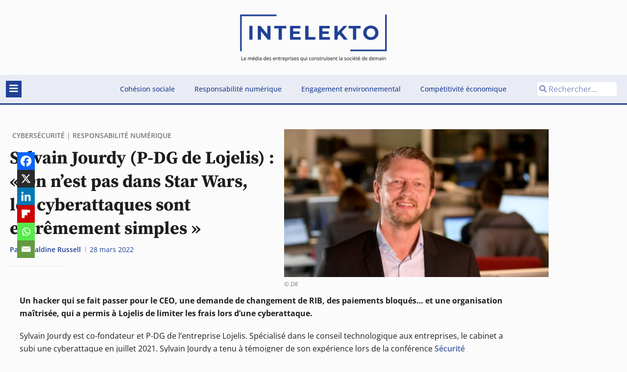

--- FILE ---
content_type: text/html; charset=UTF-8
request_url: https://intelekto.fr/12301-sylvain-jourdy-simplicite-cyberattaques/
body_size: 27824
content:
<!doctype html><html lang="fr-FR"><head><meta charset="UTF-8"><script>if(navigator.userAgent.match(/MSIE|Internet Explorer/i)||navigator.userAgent.match(/Trident\/7\..*?rv:11/i)){var href=document.location.href;if(!href.match(/[?&]nowprocket/)){if(href.indexOf("?")==-1){if(href.indexOf("#")==-1){document.location.href=href+"?nowprocket=1"}else{document.location.href=href.replace("#","?nowprocket=1#")}}else{if(href.indexOf("#")==-1){document.location.href=href+"&nowprocket=1"}else{document.location.href=href.replace("#","&nowprocket=1#")}}}}</script><script>(()=>{class RocketLazyLoadScripts{constructor(){this.v="2.0.2",this.userEvents=["keydown","keyup","mousedown","mouseup","mousemove","mouseover","mouseenter","mouseout","mouseleave","touchmove","touchstart","touchend","touchcancel","wheel","click","dblclick","input","visibilitychange"],this.attributeEvents=["onblur","onclick","oncontextmenu","ondblclick","onfocus","onmousedown","onmouseenter","onmouseleave","onmousemove","onmouseout","onmouseover","onmouseup","onmousewheel","onscroll","onsubmit"]}async t(){this.i(),this.o(),/iP(ad|hone)/.test(navigator.userAgent)&&this.h(),this.u(),this.l(this),this.m(),this.k(this),this.p(this),this._(),await Promise.all([this.R(),this.L()]),this.lastBreath=Date.now(),this.S(this),this.P(),this.D(),this.O(),this.M(),await this.C(this.delayedScripts.normal),await this.C(this.delayedScripts.defer),await this.C(this.delayedScripts.async),this.T("domReady"),await this.F(),await this.j(),await this.I(),this.T("windowLoad"),await this.A(),window.dispatchEvent(new Event("rocket-allScriptsLoaded")),this.everythingLoaded=!0,this.lastTouchEnd&&await new Promise((t=>setTimeout(t,500-Date.now()+this.lastTouchEnd))),this.H(),this.T("all"),this.U(),this.W()}i(){this.CSPIssue=sessionStorage.getItem("rocketCSPIssue"),document.addEventListener("securitypolicyviolation",(t=>{this.CSPIssue||"script-src-elem"!==t.violatedDirective||"data"!==t.blockedURI||(this.CSPIssue=!0,sessionStorage.setItem("rocketCSPIssue",!0))}),{isRocket:!0})}o(){window.addEventListener("pageshow",(t=>{this.persisted=t.persisted,this.realWindowLoadedFired=!0}),{isRocket:!0}),window.addEventListener("pagehide",(()=>{this.onFirstUserAction=null}),{isRocket:!0})}h(){let t;function e(e){t=e}window.addEventListener("touchstart",e,{isRocket:!0}),window.addEventListener("touchend",(function i(o){Math.abs(o.changedTouches[0].pageX-t.changedTouches[0].pageX)<10&&Math.abs(o.changedTouches[0].pageY-t.changedTouches[0].pageY)<10&&o.timeStamp-t.timeStamp<200&&(o.target.dispatchEvent(new PointerEvent("click",{target:o.target,bubbles:!0,cancelable:!0})),event.preventDefault(),window.removeEventListener("touchstart",e,{isRocket:!0}),window.removeEventListener("touchend",i,{isRocket:!0}))}),{isRocket:!0})}q(t){this.userActionTriggered||("mousemove"!==t.type||this.firstMousemoveIgnored?"keyup"===t.type||"mouseover"===t.type||"mouseout"===t.type||(this.userActionTriggered=!0,this.onFirstUserAction&&this.onFirstUserAction()):this.firstMousemoveIgnored=!0),"click"===t.type&&t.preventDefault(),this.savedUserEvents.length>0&&(t.stopPropagation(),t.stopImmediatePropagation()),"touchstart"===this.lastEvent&&"touchend"===t.type&&(this.lastTouchEnd=Date.now()),"click"===t.type&&(this.lastTouchEnd=0),this.lastEvent=t.type,this.savedUserEvents.push(t)}u(){this.savedUserEvents=[],this.userEventHandler=this.q.bind(this),this.userEvents.forEach((t=>window.addEventListener(t,this.userEventHandler,{passive:!1,isRocket:!0})))}U(){this.userEvents.forEach((t=>window.removeEventListener(t,this.userEventHandler,{passive:!1,isRocket:!0}))),this.savedUserEvents.forEach((t=>{t.target.dispatchEvent(new window[t.constructor.name](t.type,t))}))}m(){this.eventsMutationObserver=new MutationObserver((t=>{const e="return false";for(const i of t){if("attributes"===i.type){const t=i.target.getAttribute(i.attributeName);t&&t!==e&&(i.target.setAttribute("data-rocket-"+i.attributeName,t),i.target.setAttribute(i.attributeName,e))}"childList"===i.type&&i.addedNodes.forEach((t=>{if(t.nodeType===Node.ELEMENT_NODE)for(const i of t.attributes)this.attributeEvents.includes(i.name)&&i.value&&""!==i.value&&(t.setAttribute("data-rocket-"+i.name,i.value),t.setAttribute(i.name,e))}))}})),this.eventsMutationObserver.observe(document,{subtree:!0,childList:!0,attributeFilter:this.attributeEvents})}H(){this.eventsMutationObserver.disconnect(),this.attributeEvents.forEach((t=>{document.querySelectorAll("[data-rocket-"+t+"]").forEach((e=>{e.setAttribute(t,e.getAttribute("data-rocket-"+t)),e.removeAttribute("data-rocket-"+t)}))}))}k(t){Object.defineProperty(HTMLElement.prototype,"onclick",{get(){return this.rocketonclick},set(e){this.rocketonclick=e,this.setAttribute(t.everythingLoaded?"onclick":"data-rocket-onclick","this.rocketonclick(event)")}})}S(t){function e(e,i){let o=e[i];e[i]=null,Object.defineProperty(e,i,{get:()=>o,set(s){t.everythingLoaded?o=s:e["rocket"+i]=o=s}})}e(document,"onreadystatechange"),e(window,"onload"),e(window,"onpageshow");try{Object.defineProperty(document,"readyState",{get:()=>t.rocketReadyState,set(e){t.rocketReadyState=e},configurable:!0}),document.readyState="loading"}catch(t){console.log("WPRocket DJE readyState conflict, bypassing")}}l(t){this.originalAddEventListener=EventTarget.prototype.addEventListener,this.originalRemoveEventListener=EventTarget.prototype.removeEventListener,this.savedEventListeners=[],EventTarget.prototype.addEventListener=function(e,i,o){o&&o.isRocket||!t.B(e,this)&&!t.userEvents.includes(e)||t.B(e,this)&&!t.userActionTriggered||e.startsWith("rocket-")?t.originalAddEventListener.call(this,e,i,o):t.savedEventListeners.push({target:this,remove:!1,type:e,func:i,options:o})},EventTarget.prototype.removeEventListener=function(e,i,o){o&&o.isRocket||!t.B(e,this)&&!t.userEvents.includes(e)||t.B(e,this)&&!t.userActionTriggered||e.startsWith("rocket-")?t.originalRemoveEventListener.call(this,e,i,o):t.savedEventListeners.push({target:this,remove:!0,type:e,func:i,options:o})}}T(t){"all"===t&&(EventTarget.prototype.addEventListener=this.originalAddEventListener,EventTarget.prototype.removeEventListener=this.originalRemoveEventListener),this.savedEventListeners=this.savedEventListeners.filter((e=>{let i=e.type,o=e.target||window;return"domReady"===t&&"DOMContentLoaded"!==i&&"readystatechange"!==i||("windowLoad"===t&&"load"!==i&&"readystatechange"!==i&&"pageshow"!==i||(this.B(i,o)&&(i="rocket-"+i),e.remove?o.removeEventListener(i,e.func,e.options):o.addEventListener(i,e.func,e.options),!1))}))}p(t){let e;function i(e){return t.everythingLoaded?e:e.split(" ").map((t=>"load"===t||t.startsWith("load.")?"rocket-jquery-load":t)).join(" ")}function o(o){function s(e){const s=o.fn[e];o.fn[e]=o.fn.init.prototype[e]=function(){return this[0]===window&&t.userActionTriggered&&("string"==typeof arguments[0]||arguments[0]instanceof String?arguments[0]=i(arguments[0]):"object"==typeof arguments[0]&&Object.keys(arguments[0]).forEach((t=>{const e=arguments[0][t];delete arguments[0][t],arguments[0][i(t)]=e}))),s.apply(this,arguments),this}}if(o&&o.fn&&!t.allJQueries.includes(o)){const e={DOMContentLoaded:[],"rocket-DOMContentLoaded":[]};for(const t in e)document.addEventListener(t,(()=>{e[t].forEach((t=>t()))}),{isRocket:!0});o.fn.ready=o.fn.init.prototype.ready=function(i){function s(){parseInt(o.fn.jquery)>2?setTimeout((()=>i.bind(document)(o))):i.bind(document)(o)}return t.realDomReadyFired?!t.userActionTriggered||t.fauxDomReadyFired?s():e["rocket-DOMContentLoaded"].push(s):e.DOMContentLoaded.push(s),o([])},s("on"),s("one"),s("off"),t.allJQueries.push(o)}e=o}t.allJQueries=[],o(window.jQuery),Object.defineProperty(window,"jQuery",{get:()=>e,set(t){o(t)}})}P(){const t=new Map;document.write=document.writeln=function(e){const i=document.currentScript,o=document.createRange(),s=i.parentElement;let n=t.get(i);void 0===n&&(n=i.nextSibling,t.set(i,n));const a=document.createDocumentFragment();o.setStart(a,0),a.appendChild(o.createContextualFragment(e)),s.insertBefore(a,n)}}async R(){return new Promise((t=>{this.userActionTriggered?t():this.onFirstUserAction=t}))}async L(){return new Promise((t=>{document.addEventListener("DOMContentLoaded",(()=>{this.realDomReadyFired=!0,t()}),{isRocket:!0})}))}async I(){return this.realWindowLoadedFired?Promise.resolve():new Promise((t=>{window.addEventListener("load",t,{isRocket:!0})}))}M(){this.pendingScripts=[];this.scriptsMutationObserver=new MutationObserver((t=>{for(const e of t)e.addedNodes.forEach((t=>{"SCRIPT"!==t.tagName||t.noModule||t.isWPRocket||this.pendingScripts.push({script:t,promise:new Promise((e=>{const i=()=>{const i=this.pendingScripts.findIndex((e=>e.script===t));i>=0&&this.pendingScripts.splice(i,1),e()};t.addEventListener("load",i,{isRocket:!0}),t.addEventListener("error",i,{isRocket:!0}),setTimeout(i,1e3)}))})}))})),this.scriptsMutationObserver.observe(document,{childList:!0,subtree:!0})}async j(){await this.J(),this.pendingScripts.length?(await this.pendingScripts[0].promise,await this.j()):this.scriptsMutationObserver.disconnect()}D(){this.delayedScripts={normal:[],async:[],defer:[]},document.querySelectorAll("script[type$=rocketlazyloadscript]").forEach((t=>{t.hasAttribute("data-rocket-src")?t.hasAttribute("async")&&!1!==t.async?this.delayedScripts.async.push(t):t.hasAttribute("defer")&&!1!==t.defer||"module"===t.getAttribute("data-rocket-type")?this.delayedScripts.defer.push(t):this.delayedScripts.normal.push(t):this.delayedScripts.normal.push(t)}))}async _(){await this.L();let t=[];document.querySelectorAll("script[type$=rocketlazyloadscript][data-rocket-src]").forEach((e=>{let i=e.getAttribute("data-rocket-src");if(i&&!i.startsWith("data:")){i.startsWith("//")&&(i=location.protocol+i);try{const o=new URL(i).origin;o!==location.origin&&t.push({src:o,crossOrigin:e.crossOrigin||"module"===e.getAttribute("data-rocket-type")})}catch(t){}}})),t=[...new Map(t.map((t=>[JSON.stringify(t),t]))).values()],this.N(t,"preconnect")}async $(t){if(await this.G(),!0!==t.noModule||!("noModule"in HTMLScriptElement.prototype))return new Promise((e=>{let i;function o(){(i||t).setAttribute("data-rocket-status","executed"),e()}try{if(navigator.userAgent.includes("Firefox/")||""===navigator.vendor||this.CSPIssue)i=document.createElement("script"),[...t.attributes].forEach((t=>{let e=t.nodeName;"type"!==e&&("data-rocket-type"===e&&(e="type"),"data-rocket-src"===e&&(e="src"),i.setAttribute(e,t.nodeValue))})),t.text&&(i.text=t.text),t.nonce&&(i.nonce=t.nonce),i.hasAttribute("src")?(i.addEventListener("load",o,{isRocket:!0}),i.addEventListener("error",(()=>{i.setAttribute("data-rocket-status","failed-network"),e()}),{isRocket:!0}),setTimeout((()=>{i.isConnected||e()}),1)):(i.text=t.text,o()),i.isWPRocket=!0,t.parentNode.replaceChild(i,t);else{const i=t.getAttribute("data-rocket-type"),s=t.getAttribute("data-rocket-src");i?(t.type=i,t.removeAttribute("data-rocket-type")):t.removeAttribute("type"),t.addEventListener("load",o,{isRocket:!0}),t.addEventListener("error",(i=>{this.CSPIssue&&i.target.src.startsWith("data:")?(console.log("WPRocket: CSP fallback activated"),t.removeAttribute("src"),this.$(t).then(e)):(t.setAttribute("data-rocket-status","failed-network"),e())}),{isRocket:!0}),s?(t.fetchPriority="high",t.removeAttribute("data-rocket-src"),t.src=s):t.src="data:text/javascript;base64,"+window.btoa(unescape(encodeURIComponent(t.text)))}}catch(i){t.setAttribute("data-rocket-status","failed-transform"),e()}}));t.setAttribute("data-rocket-status","skipped")}async C(t){const e=t.shift();return e?(e.isConnected&&await this.$(e),this.C(t)):Promise.resolve()}O(){this.N([...this.delayedScripts.normal,...this.delayedScripts.defer,...this.delayedScripts.async],"preload")}N(t,e){this.trash=this.trash||[];let i=!0;var o=document.createDocumentFragment();t.forEach((t=>{const s=t.getAttribute&&t.getAttribute("data-rocket-src")||t.src;if(s&&!s.startsWith("data:")){const n=document.createElement("link");n.href=s,n.rel=e,"preconnect"!==e&&(n.as="script",n.fetchPriority=i?"high":"low"),t.getAttribute&&"module"===t.getAttribute("data-rocket-type")&&(n.crossOrigin=!0),t.crossOrigin&&(n.crossOrigin=t.crossOrigin),t.integrity&&(n.integrity=t.integrity),t.nonce&&(n.nonce=t.nonce),o.appendChild(n),this.trash.push(n),i=!1}})),document.head.appendChild(o)}W(){this.trash.forEach((t=>t.remove()))}async F(){try{document.readyState="interactive"}catch(t){}this.fauxDomReadyFired=!0;try{await this.G(),document.dispatchEvent(new Event("rocket-readystatechange")),await this.G(),document.rocketonreadystatechange&&document.rocketonreadystatechange(),await this.G(),document.dispatchEvent(new Event("rocket-DOMContentLoaded")),await this.G(),window.dispatchEvent(new Event("rocket-DOMContentLoaded"))}catch(t){console.error(t)}}async A(){try{document.readyState="complete"}catch(t){}try{await this.G(),document.dispatchEvent(new Event("rocket-readystatechange")),await this.G(),document.rocketonreadystatechange&&document.rocketonreadystatechange(),await this.G(),window.dispatchEvent(new Event("rocket-load")),await this.G(),window.rocketonload&&window.rocketonload(),await this.G(),this.allJQueries.forEach((t=>t(window).trigger("rocket-jquery-load"))),await this.G();const t=new Event("rocket-pageshow");t.persisted=this.persisted,window.dispatchEvent(t),await this.G(),window.rocketonpageshow&&window.rocketonpageshow({persisted:this.persisted})}catch(t){console.error(t)}}async G(){Date.now()-this.lastBreath>45&&(await this.J(),this.lastBreath=Date.now())}async J(){return document.hidden?new Promise((t=>setTimeout(t))):new Promise((t=>requestAnimationFrame(t)))}B(t,e){return e===document&&"readystatechange"===t||(e===document&&"DOMContentLoaded"===t||(e===window&&"DOMContentLoaded"===t||(e===window&&"load"===t||e===window&&"pageshow"===t)))}static run(){(new RocketLazyLoadScripts).t()}}RocketLazyLoadScripts.run()})();</script> <meta name="viewport" content="width=device-width, initial-scale=1"><link rel="profile" href="https://gmpg.org/xfn/11"><meta name='robots' content='index, follow, max-image-preview:large, max-snippet:-1, max-video-preview:-1' />  <script data-cfasync="false" data-pagespeed-no-defer>var gtm4wp_datalayer_name = "dataLayer";
	var dataLayer = dataLayer || [];</script> <title>“On n’est pas dans Star Wars, les cyberattaques sont très simples”</title><meta name="description" content="Les cyberattaques ne sont pas nécessairement complexes. Ce qui ne les empêche pas de porter des dommages colossaux aux entreprises victimes." /><link rel="canonical" href="https://intelekto.fr/12301-sylvain-jourdy-simplicite-cyberattaques/" /><meta property="og:locale" content="fr_FR" /><meta property="og:type" content="article" /><meta property="og:title" content="Sylvain Jourdy (P-DG de Lojelis) : « On n’est pas dans Star Wars, les cyberattaques sont extrêmement simples »" /><meta property="og:description" content="Les cyberattaques ne sont pas nécessairement complexes. Ce qui ne les empêche pas de porter des dommages colossaux aux entreprises victimes." /><meta property="og:url" content="https://intelekto.fr/12301-sylvain-jourdy-simplicite-cyberattaques/" /><meta property="og:site_name" content="Intelekto" /><meta property="article:publisher" content="https://www.facebook.com/Intelektomedia" /><meta property="article:published_time" content="2022-03-28T14:00:00+00:00" /><meta property="article:modified_time" content="2023-10-20T13:19:54+00:00" /><meta property="og:image" content="https://intelekto.fr/wp-content/uploads/2022/03/Sylvain-Jourdy.jpg" /><meta property="og:image:width" content="1188" /><meta property="og:image:height" content="665" /><meta property="og:image:type" content="image/jpeg" /><meta name="author" content="Géraldine Russell" /><meta name="twitter:card" content="summary_large_image" /><meta name="twitter:creator" content="@intelekto_media" /><meta name="twitter:site" content="@intelekto_media" /><meta name="twitter:label1" content="Écrit par" /><meta name="twitter:data1" content="Géraldine Russell" /><meta name="twitter:label2" content="Durée de lecture estimée" /><meta name="twitter:data2" content="5 minutes" /> <script type="application/ld+json" class="yoast-schema-graph">{"@context":"https://schema.org","@graph":[{"@type":"AnalysisNewsArticle","@id":"https://intelekto.fr/12301-sylvain-jourdy-simplicite-cyberattaques/#article","isPartOf":{"@id":"https://intelekto.fr/12301-sylvain-jourdy-simplicite-cyberattaques/"},"author":{"name":"Géraldine Russell","@id":"https://intelekto.fr/#/schema/person/25085924ae858bec6150212f0ef0938e"},"headline":"Sylvain Jourdy (P-DG de Lojelis) : « On n’est pas dans Star Wars, les cyberattaques sont extrêmement simples »","datePublished":"2022-03-28T14:00:00+00:00","dateModified":"2023-10-20T13:19:54+00:00","mainEntityOfPage":{"@id":"https://intelekto.fr/12301-sylvain-jourdy-simplicite-cyberattaques/"},"wordCount":1119,"publisher":{"@id":"https://intelekto.fr/#organization"},"image":{"@id":"https://intelekto.fr/12301-sylvain-jourdy-simplicite-cyberattaques/#primaryimage"},"thumbnailUrl":"https://intelekto.fr/wp-content/uploads/2022/03/Sylvain-Jourdy.jpg","articleSection":["Cybersécurité","Responsabilité Numérique"],"inLanguage":"fr-FR","copyrightYear":"2022","copyrightHolder":{"@id":"https://intelekto.fr/#organization"}},{"@type":"WebPage","@id":"https://intelekto.fr/12301-sylvain-jourdy-simplicite-cyberattaques/","url":"https://intelekto.fr/12301-sylvain-jourdy-simplicite-cyberattaques/","name":"“On n’est pas dans Star Wars, les cyberattaques sont très simples”","isPartOf":{"@id":"https://intelekto.fr/#website"},"primaryImageOfPage":{"@id":"https://intelekto.fr/12301-sylvain-jourdy-simplicite-cyberattaques/#primaryimage"},"image":{"@id":"https://intelekto.fr/12301-sylvain-jourdy-simplicite-cyberattaques/#primaryimage"},"thumbnailUrl":"https://intelekto.fr/wp-content/uploads/2022/03/Sylvain-Jourdy.jpg","datePublished":"2022-03-28T14:00:00+00:00","dateModified":"2023-10-20T13:19:54+00:00","description":"Les cyberattaques ne sont pas nécessairement complexes. Ce qui ne les empêche pas de porter des dommages colossaux aux entreprises victimes.","breadcrumb":{"@id":"https://intelekto.fr/12301-sylvain-jourdy-simplicite-cyberattaques/#breadcrumb"},"inLanguage":"fr-FR","potentialAction":[{"@type":"ReadAction","target":["https://intelekto.fr/12301-sylvain-jourdy-simplicite-cyberattaques/"]}]},{"@type":"ImageObject","inLanguage":"fr-FR","@id":"https://intelekto.fr/12301-sylvain-jourdy-simplicite-cyberattaques/#primaryimage","url":"https://intelekto.fr/wp-content/uploads/2022/03/Sylvain-Jourdy.jpg","contentUrl":"https://intelekto.fr/wp-content/uploads/2022/03/Sylvain-Jourdy.jpg","width":1188,"height":665,"caption":"© DR"},{"@type":"BreadcrumbList","@id":"https://intelekto.fr/12301-sylvain-jourdy-simplicite-cyberattaques/#breadcrumb","itemListElement":[{"@type":"ListItem","position":1,"name":"Intelekto","item":"https://intelekto.fr/"},{"@type":"ListItem","position":2,"name":"Sylvain Jourdy (P-DG de Lojelis) : « On n’est pas dans Star Wars, les cyberattaques sont extrêmement simples »"}]},{"@type":"WebSite","@id":"https://intelekto.fr/#website","url":"https://intelekto.fr/","name":"Intelekto","description":"S&#039;informer. Anticiper. Agir.","publisher":{"@id":"https://intelekto.fr/#organization"},"potentialAction":[{"@type":"SearchAction","target":{"@type":"EntryPoint","urlTemplate":"https://intelekto.fr/?s={search_term_string}"},"query-input":{"@type":"PropertyValueSpecification","valueRequired":true,"valueName":"search_term_string"}}],"inLanguage":"fr-FR"},{"@type":"Organization","@id":"https://intelekto.fr/#organization","name":"Intelekto","url":"https://intelekto.fr/","logo":{"@type":"ImageObject","inLanguage":"fr-FR","@id":"https://intelekto.fr/#/schema/logo/image/","url":"https://intelekto.fr/wp-content/uploads/2023/03/Logo-Intelekto-bleu.svg","contentUrl":"https://intelekto.fr/wp-content/uploads/2023/03/Logo-Intelekto-bleu.svg","width":962,"height":329,"caption":"Intelekto"},"image":{"@id":"https://intelekto.fr/#/schema/logo/image/"},"sameAs":["https://www.facebook.com/Intelektomedia","https://x.com/intelekto_media","https://www.linkedin.com/company/intelekto-media"]},{"@type":"Person","@id":"https://intelekto.fr/#/schema/person/25085924ae858bec6150212f0ef0938e","name":"Géraldine Russell","description":"Géraldine Russell a travaillé 3 ans au service Économie du Figaro.fr avant de rejoindre la rédaction de Maddyness. Durant 5 ans, elle a couvert l’actualité des start-up et des fonds d’investissement, d’abord en tant que journaliste puis en tant que rédactrice en chef adjointe. Elle a intégré l’équipe d'Intelekto en mars 2022.","jobTitle":"Rédactrice en chef Intelligence économique et Cybersécurité","url":"https://intelekto.fr/author/geraldinerussell/"}]}</script> <link rel='dns-prefetch' href='//stats.wp.com' /><link rel="alternate" type="application/rss+xml" title="Intelekto &raquo; Flux" href="https://intelekto.fr/feed/" /><link rel="alternate" type="application/rss+xml" title="Intelekto &raquo; Flux des commentaires" href="https://intelekto.fr/comments/feed/" /><link rel="alternate" title="oEmbed (JSON)" type="application/json+oembed" href="https://intelekto.fr/wp-json/oembed/1.0/embed?url=https%3A%2F%2Fintelekto.fr%2F12301-sylvain-jourdy-simplicite-cyberattaques%2F" /><link rel="alternate" title="oEmbed (XML)" type="text/xml+oembed" href="https://intelekto.fr/wp-json/oembed/1.0/embed?url=https%3A%2F%2Fintelekto.fr%2F12301-sylvain-jourdy-simplicite-cyberattaques%2F&#038;format=xml" /><style id='wp-img-auto-sizes-contain-inline-css'>img:is([sizes=auto i],[sizes^="auto," i]){contain-intrinsic-size:3000px 1500px}
/*# sourceURL=wp-img-auto-sizes-contain-inline-css */</style><link rel='stylesheet' id='wp-block-library-css' href='https://intelekto.fr/wp-includes/css/dist/block-library/style.min.css' media='all' /><link rel='stylesheet' id='mediaelement-css' href='https://intelekto.fr/wp-includes/js/mediaelement/mediaelementplayer-legacy.min.css' media='all' /><link rel='stylesheet' id='wp-mediaelement-css' href='https://intelekto.fr/wp-includes/js/mediaelement/wp-mediaelement.min.css' media='all' /><style id='jetpack-sharing-buttons-style-inline-css'>.jetpack-sharing-buttons__services-list{display:flex;flex-direction:row;flex-wrap:wrap;gap:0;list-style-type:none;margin:5px;padding:0}.jetpack-sharing-buttons__services-list.has-small-icon-size{font-size:12px}.jetpack-sharing-buttons__services-list.has-normal-icon-size{font-size:16px}.jetpack-sharing-buttons__services-list.has-large-icon-size{font-size:24px}.jetpack-sharing-buttons__services-list.has-huge-icon-size{font-size:36px}@media print{.jetpack-sharing-buttons__services-list{display:none!important}}.editor-styles-wrapper .wp-block-jetpack-sharing-buttons{gap:0;padding-inline-start:0}ul.jetpack-sharing-buttons__services-list.has-background{padding:1.25em 2.375em}
/*# sourceURL=https://intelekto.fr/wp-content/plugins/jetpack/_inc/blocks/sharing-buttons/view.css */</style><style id='global-styles-inline-css'>:root{--wp--preset--aspect-ratio--square: 1;--wp--preset--aspect-ratio--4-3: 4/3;--wp--preset--aspect-ratio--3-4: 3/4;--wp--preset--aspect-ratio--3-2: 3/2;--wp--preset--aspect-ratio--2-3: 2/3;--wp--preset--aspect-ratio--16-9: 16/9;--wp--preset--aspect-ratio--9-16: 9/16;--wp--preset--color--black: #000000;--wp--preset--color--cyan-bluish-gray: #abb8c3;--wp--preset--color--white: #ffffff;--wp--preset--color--pale-pink: #f78da7;--wp--preset--color--vivid-red: #cf2e2e;--wp--preset--color--luminous-vivid-orange: #ff6900;--wp--preset--color--luminous-vivid-amber: #fcb900;--wp--preset--color--light-green-cyan: #7bdcb5;--wp--preset--color--vivid-green-cyan: #00d084;--wp--preset--color--pale-cyan-blue: #8ed1fc;--wp--preset--color--vivid-cyan-blue: #0693e3;--wp--preset--color--vivid-purple: #9b51e0;--wp--preset--gradient--vivid-cyan-blue-to-vivid-purple: linear-gradient(135deg,rgb(6,147,227) 0%,rgb(155,81,224) 100%);--wp--preset--gradient--light-green-cyan-to-vivid-green-cyan: linear-gradient(135deg,rgb(122,220,180) 0%,rgb(0,208,130) 100%);--wp--preset--gradient--luminous-vivid-amber-to-luminous-vivid-orange: linear-gradient(135deg,rgb(252,185,0) 0%,rgb(255,105,0) 100%);--wp--preset--gradient--luminous-vivid-orange-to-vivid-red: linear-gradient(135deg,rgb(255,105,0) 0%,rgb(207,46,46) 100%);--wp--preset--gradient--very-light-gray-to-cyan-bluish-gray: linear-gradient(135deg,rgb(238,238,238) 0%,rgb(169,184,195) 100%);--wp--preset--gradient--cool-to-warm-spectrum: linear-gradient(135deg,rgb(74,234,220) 0%,rgb(151,120,209) 20%,rgb(207,42,186) 40%,rgb(238,44,130) 60%,rgb(251,105,98) 80%,rgb(254,248,76) 100%);--wp--preset--gradient--blush-light-purple: linear-gradient(135deg,rgb(255,206,236) 0%,rgb(152,150,240) 100%);--wp--preset--gradient--blush-bordeaux: linear-gradient(135deg,rgb(254,205,165) 0%,rgb(254,45,45) 50%,rgb(107,0,62) 100%);--wp--preset--gradient--luminous-dusk: linear-gradient(135deg,rgb(255,203,112) 0%,rgb(199,81,192) 50%,rgb(65,88,208) 100%);--wp--preset--gradient--pale-ocean: linear-gradient(135deg,rgb(255,245,203) 0%,rgb(182,227,212) 50%,rgb(51,167,181) 100%);--wp--preset--gradient--electric-grass: linear-gradient(135deg,rgb(202,248,128) 0%,rgb(113,206,126) 100%);--wp--preset--gradient--midnight: linear-gradient(135deg,rgb(2,3,129) 0%,rgb(40,116,252) 100%);--wp--preset--font-size--small: 13px;--wp--preset--font-size--medium: 20px;--wp--preset--font-size--large: 36px;--wp--preset--font-size--x-large: 42px;--wp--preset--spacing--20: 0.44rem;--wp--preset--spacing--30: 0.67rem;--wp--preset--spacing--40: 1rem;--wp--preset--spacing--50: 1.5rem;--wp--preset--spacing--60: 2.25rem;--wp--preset--spacing--70: 3.38rem;--wp--preset--spacing--80: 5.06rem;--wp--preset--shadow--natural: 6px 6px 9px rgba(0, 0, 0, 0.2);--wp--preset--shadow--deep: 12px 12px 50px rgba(0, 0, 0, 0.4);--wp--preset--shadow--sharp: 6px 6px 0px rgba(0, 0, 0, 0.2);--wp--preset--shadow--outlined: 6px 6px 0px -3px rgb(255, 255, 255), 6px 6px rgb(0, 0, 0);--wp--preset--shadow--crisp: 6px 6px 0px rgb(0, 0, 0);}:root { --wp--style--global--content-size: 800px;--wp--style--global--wide-size: 1200px; }:where(body) { margin: 0; }.wp-site-blocks > .alignleft { float: left; margin-right: 2em; }.wp-site-blocks > .alignright { float: right; margin-left: 2em; }.wp-site-blocks > .aligncenter { justify-content: center; margin-left: auto; margin-right: auto; }:where(.wp-site-blocks) > * { margin-block-start: 24px; margin-block-end: 0; }:where(.wp-site-blocks) > :first-child { margin-block-start: 0; }:where(.wp-site-blocks) > :last-child { margin-block-end: 0; }:root { --wp--style--block-gap: 24px; }:root :where(.is-layout-flow) > :first-child{margin-block-start: 0;}:root :where(.is-layout-flow) > :last-child{margin-block-end: 0;}:root :where(.is-layout-flow) > *{margin-block-start: 24px;margin-block-end: 0;}:root :where(.is-layout-constrained) > :first-child{margin-block-start: 0;}:root :where(.is-layout-constrained) > :last-child{margin-block-end: 0;}:root :where(.is-layout-constrained) > *{margin-block-start: 24px;margin-block-end: 0;}:root :where(.is-layout-flex){gap: 24px;}:root :where(.is-layout-grid){gap: 24px;}.is-layout-flow > .alignleft{float: left;margin-inline-start: 0;margin-inline-end: 2em;}.is-layout-flow > .alignright{float: right;margin-inline-start: 2em;margin-inline-end: 0;}.is-layout-flow > .aligncenter{margin-left: auto !important;margin-right: auto !important;}.is-layout-constrained > .alignleft{float: left;margin-inline-start: 0;margin-inline-end: 2em;}.is-layout-constrained > .alignright{float: right;margin-inline-start: 2em;margin-inline-end: 0;}.is-layout-constrained > .aligncenter{margin-left: auto !important;margin-right: auto !important;}.is-layout-constrained > :where(:not(.alignleft):not(.alignright):not(.alignfull)){max-width: var(--wp--style--global--content-size);margin-left: auto !important;margin-right: auto !important;}.is-layout-constrained > .alignwide{max-width: var(--wp--style--global--wide-size);}body .is-layout-flex{display: flex;}.is-layout-flex{flex-wrap: wrap;align-items: center;}.is-layout-flex > :is(*, div){margin: 0;}body .is-layout-grid{display: grid;}.is-layout-grid > :is(*, div){margin: 0;}body{padding-top: 0px;padding-right: 0px;padding-bottom: 0px;padding-left: 0px;}a:where(:not(.wp-element-button)){text-decoration: underline;}:root :where(.wp-element-button, .wp-block-button__link){background-color: #32373c;border-width: 0;color: #fff;font-family: inherit;font-size: inherit;font-style: inherit;font-weight: inherit;letter-spacing: inherit;line-height: inherit;padding-top: calc(0.667em + 2px);padding-right: calc(1.333em + 2px);padding-bottom: calc(0.667em + 2px);padding-left: calc(1.333em + 2px);text-decoration: none;text-transform: inherit;}.has-black-color{color: var(--wp--preset--color--black) !important;}.has-cyan-bluish-gray-color{color: var(--wp--preset--color--cyan-bluish-gray) !important;}.has-white-color{color: var(--wp--preset--color--white) !important;}.has-pale-pink-color{color: var(--wp--preset--color--pale-pink) !important;}.has-vivid-red-color{color: var(--wp--preset--color--vivid-red) !important;}.has-luminous-vivid-orange-color{color: var(--wp--preset--color--luminous-vivid-orange) !important;}.has-luminous-vivid-amber-color{color: var(--wp--preset--color--luminous-vivid-amber) !important;}.has-light-green-cyan-color{color: var(--wp--preset--color--light-green-cyan) !important;}.has-vivid-green-cyan-color{color: var(--wp--preset--color--vivid-green-cyan) !important;}.has-pale-cyan-blue-color{color: var(--wp--preset--color--pale-cyan-blue) !important;}.has-vivid-cyan-blue-color{color: var(--wp--preset--color--vivid-cyan-blue) !important;}.has-vivid-purple-color{color: var(--wp--preset--color--vivid-purple) !important;}.has-black-background-color{background-color: var(--wp--preset--color--black) !important;}.has-cyan-bluish-gray-background-color{background-color: var(--wp--preset--color--cyan-bluish-gray) !important;}.has-white-background-color{background-color: var(--wp--preset--color--white) !important;}.has-pale-pink-background-color{background-color: var(--wp--preset--color--pale-pink) !important;}.has-vivid-red-background-color{background-color: var(--wp--preset--color--vivid-red) !important;}.has-luminous-vivid-orange-background-color{background-color: var(--wp--preset--color--luminous-vivid-orange) !important;}.has-luminous-vivid-amber-background-color{background-color: var(--wp--preset--color--luminous-vivid-amber) !important;}.has-light-green-cyan-background-color{background-color: var(--wp--preset--color--light-green-cyan) !important;}.has-vivid-green-cyan-background-color{background-color: var(--wp--preset--color--vivid-green-cyan) !important;}.has-pale-cyan-blue-background-color{background-color: var(--wp--preset--color--pale-cyan-blue) !important;}.has-vivid-cyan-blue-background-color{background-color: var(--wp--preset--color--vivid-cyan-blue) !important;}.has-vivid-purple-background-color{background-color: var(--wp--preset--color--vivid-purple) !important;}.has-black-border-color{border-color: var(--wp--preset--color--black) !important;}.has-cyan-bluish-gray-border-color{border-color: var(--wp--preset--color--cyan-bluish-gray) !important;}.has-white-border-color{border-color: var(--wp--preset--color--white) !important;}.has-pale-pink-border-color{border-color: var(--wp--preset--color--pale-pink) !important;}.has-vivid-red-border-color{border-color: var(--wp--preset--color--vivid-red) !important;}.has-luminous-vivid-orange-border-color{border-color: var(--wp--preset--color--luminous-vivid-orange) !important;}.has-luminous-vivid-amber-border-color{border-color: var(--wp--preset--color--luminous-vivid-amber) !important;}.has-light-green-cyan-border-color{border-color: var(--wp--preset--color--light-green-cyan) !important;}.has-vivid-green-cyan-border-color{border-color: var(--wp--preset--color--vivid-green-cyan) !important;}.has-pale-cyan-blue-border-color{border-color: var(--wp--preset--color--pale-cyan-blue) !important;}.has-vivid-cyan-blue-border-color{border-color: var(--wp--preset--color--vivid-cyan-blue) !important;}.has-vivid-purple-border-color{border-color: var(--wp--preset--color--vivid-purple) !important;}.has-vivid-cyan-blue-to-vivid-purple-gradient-background{background: var(--wp--preset--gradient--vivid-cyan-blue-to-vivid-purple) !important;}.has-light-green-cyan-to-vivid-green-cyan-gradient-background{background: var(--wp--preset--gradient--light-green-cyan-to-vivid-green-cyan) !important;}.has-luminous-vivid-amber-to-luminous-vivid-orange-gradient-background{background: var(--wp--preset--gradient--luminous-vivid-amber-to-luminous-vivid-orange) !important;}.has-luminous-vivid-orange-to-vivid-red-gradient-background{background: var(--wp--preset--gradient--luminous-vivid-orange-to-vivid-red) !important;}.has-very-light-gray-to-cyan-bluish-gray-gradient-background{background: var(--wp--preset--gradient--very-light-gray-to-cyan-bluish-gray) !important;}.has-cool-to-warm-spectrum-gradient-background{background: var(--wp--preset--gradient--cool-to-warm-spectrum) !important;}.has-blush-light-purple-gradient-background{background: var(--wp--preset--gradient--blush-light-purple) !important;}.has-blush-bordeaux-gradient-background{background: var(--wp--preset--gradient--blush-bordeaux) !important;}.has-luminous-dusk-gradient-background{background: var(--wp--preset--gradient--luminous-dusk) !important;}.has-pale-ocean-gradient-background{background: var(--wp--preset--gradient--pale-ocean) !important;}.has-electric-grass-gradient-background{background: var(--wp--preset--gradient--electric-grass) !important;}.has-midnight-gradient-background{background: var(--wp--preset--gradient--midnight) !important;}.has-small-font-size{font-size: var(--wp--preset--font-size--small) !important;}.has-medium-font-size{font-size: var(--wp--preset--font-size--medium) !important;}.has-large-font-size{font-size: var(--wp--preset--font-size--large) !important;}.has-x-large-font-size{font-size: var(--wp--preset--font-size--x-large) !important;}
:root :where(.wp-block-pullquote){font-size: 1.5em;line-height: 1.6;}
/*# sourceURL=global-styles-inline-css */</style><link rel='stylesheet' id='mc4wp-form-basic-css' href='https://intelekto.fr/wp-content/cache/autoptimize/css/autoptimize_single_df5776c61614c2df2b8ca2698fcafcb0.css' media='all' /><link rel='stylesheet' id='hello-elementor-css' href='https://intelekto.fr/wp-content/cache/autoptimize/css/autoptimize_single_af4b9638d69957103dc5ea259563873e.css' media='all' /><link rel='stylesheet' id='hello-elementor-theme-style-css' href='https://intelekto.fr/wp-content/cache/autoptimize/css/autoptimize_single_a480d2bf8c523da1c15b272e519f33f2.css' media='all' /><link rel='stylesheet' id='hello-elementor-header-footer-css' href='https://intelekto.fr/wp-content/cache/autoptimize/css/autoptimize_single_86dbb47955bb9db9c74abc72efb0c6f6.css' media='all' /><link rel='stylesheet' id='elementor-frontend-css' href='https://intelekto.fr/wp-content/uploads/elementor/css/custom-frontend.min.css' media='all' /><link rel='stylesheet' id='elementor-post-6-css' href='https://intelekto.fr/wp-content/cache/autoptimize/css/autoptimize_single_9cd13ad94142cedae55e91fc584d0457.css' media='all' /><link rel='stylesheet' id='widget-image-css' href='https://intelekto.fr/wp-content/plugins/elementor/assets/css/widget-image.min.css' media='all' /><link rel='stylesheet' id='widget-nav-menu-css' href='https://intelekto.fr/wp-content/uploads/elementor/css/custom-pro-widget-nav-menu.min.css' media='all' /><link rel='stylesheet' id='widget-search-form-css' href='https://intelekto.fr/wp-content/plugins/elementor-pro/assets/css/widget-search-form.min.css' media='all' /><link rel='stylesheet' id='elementor-icons-shared-0-css' href='https://intelekto.fr/wp-content/plugins/elementor/assets/lib/font-awesome/css/fontawesome.min.css' media='all' /><link rel='stylesheet' id='elementor-icons-fa-solid-css' href='https://intelekto.fr/wp-content/plugins/elementor/assets/lib/font-awesome/css/solid.min.css' media='all' /><link rel='stylesheet' id='widget-heading-css' href='https://intelekto.fr/wp-content/plugins/elementor/assets/css/widget-heading.min.css' media='all' /><link rel='stylesheet' id='e-animation-grow-css' href='https://intelekto.fr/wp-content/plugins/elementor/assets/lib/animations/styles/e-animation-grow.min.css' media='all' /><link rel='stylesheet' id='widget-social-icons-css' href='https://intelekto.fr/wp-content/plugins/elementor/assets/css/widget-social-icons.min.css' media='all' /><link rel='stylesheet' id='e-apple-webkit-css' href='https://intelekto.fr/wp-content/uploads/elementor/css/custom-apple-webkit.min.css' media='all' /><link rel='stylesheet' id='widget-divider-css' href='https://intelekto.fr/wp-content/plugins/elementor/assets/css/widget-divider.min.css' media='all' /><link rel='stylesheet' id='widget-post-info-css' href='https://intelekto.fr/wp-content/plugins/elementor-pro/assets/css/widget-post-info.min.css' media='all' /><link rel='stylesheet' id='widget-icon-list-css' href='https://intelekto.fr/wp-content/uploads/elementor/css/custom-widget-icon-list.min.css' media='all' /><link rel='stylesheet' id='elementor-icons-fa-regular-css' href='https://intelekto.fr/wp-content/plugins/elementor/assets/lib/font-awesome/css/regular.min.css' media='all' /><link rel='stylesheet' id='widget-spacer-css' href='https://intelekto.fr/wp-content/plugins/elementor/assets/css/widget-spacer.min.css' media='all' /><link rel='stylesheet' id='widget-posts-css' href='https://intelekto.fr/wp-content/plugins/elementor-pro/assets/css/widget-posts.min.css' media='all' /><link rel='stylesheet' id='elementor-icons-css' href='https://intelekto.fr/wp-content/plugins/elementor/assets/lib/eicons/css/elementor-icons.min.css' media='all' /><link rel='stylesheet' id='uael-frontend-css' href='https://intelekto.fr/wp-content/plugins/ultimate-elementor/assets/min-css/uael-frontend.min.css' media='all' /><link rel='stylesheet' id='uael-teammember-social-icons-css' href='https://intelekto.fr/wp-content/plugins/elementor/assets/css/widget-social-icons.min.css' media='all' /><link rel='stylesheet' id='uael-social-share-icons-brands-css' href='https://intelekto.fr/wp-content/cache/autoptimize/css/autoptimize_single_1f1c6abbb54c6d189b7263e0861fae8a.css' media='all' /><link rel='stylesheet' id='uael-social-share-icons-fontawesome-css' href='https://intelekto.fr/wp-content/cache/autoptimize/css/autoptimize_single_aae648ec410260f859ac89e58a8372c1.css' media='all' /><link rel='stylesheet' id='uael-nav-menu-icons-css' href='https://intelekto.fr/wp-content/cache/autoptimize/css/autoptimize_single_8d37441d69ebc9b55dff2c7c214ef997.css' media='all' /><link rel='stylesheet' id='wpdt-elementor-widget-font-css' href='https://intelekto.fr/wp-content/cache/autoptimize/css/autoptimize_single_98267ec7fa6dd0e8514a2ec6de34b74d.css' media='all' /><link rel='stylesheet' id='elementor-post-32914-css' href='https://intelekto.fr/wp-content/cache/autoptimize/css/autoptimize_single_25db694909376f3841fda9cd7fb3e5cd.css' media='all' /><link rel='stylesheet' id='elementor-post-33-css' href='https://intelekto.fr/wp-content/cache/autoptimize/css/autoptimize_single_16eda3c90fc54e143506b77e15faef94.css' media='all' /><link rel='stylesheet' id='elementor-post-13356-css' href='https://intelekto.fr/wp-content/cache/autoptimize/css/autoptimize_single_910886e333be4a2e501790f6607040d2.css' media='all' /><link rel='stylesheet' id='heateor_sss_frontend_css-css' href='https://intelekto.fr/wp-content/cache/autoptimize/css/autoptimize_single_ba4cc2135d79faefe28d070ad9d25a43.css' media='all' /><style id='heateor_sss_frontend_css-inline-css'>.heateor_sss_button_instagram span.heateor_sss_svg,a.heateor_sss_instagram span.heateor_sss_svg{background:radial-gradient(circle at 30% 107%,#fdf497 0,#fdf497 5%,#fd5949 45%,#d6249f 60%,#285aeb 90%)}.heateor_sss_horizontal_sharing .heateor_sss_svg,.heateor_sss_standard_follow_icons_container .heateor_sss_svg{color:#fff;border-width:3px;border-style:solid;border-color:transparent}.heateor_sss_horizontal_sharing .heateorSssTCBackground{color:#666}.heateor_sss_horizontal_sharing span.heateor_sss_svg:hover,.heateor_sss_standard_follow_icons_container span.heateor_sss_svg:hover{border-color:transparent;}.heateor_sss_vertical_sharing span.heateor_sss_svg,.heateor_sss_floating_follow_icons_container span.heateor_sss_svg{color:#fff;border-width:3px;border-style:solid;border-color:transparent;}.heateor_sss_vertical_sharing .heateorSssTCBackground{color:#666;}.heateor_sss_vertical_sharing span.heateor_sss_svg:hover,.heateor_sss_floating_follow_icons_container span.heateor_sss_svg:hover{border-color:transparent;}@media screen and (max-width:1200px) {.heateor_sss_vertical_sharing{display:none!important}}div.heateor_sss_mobile_footer{display:none;}@media screen and (max-width:1200px){div.heateor_sss_bottom_sharing .heateorSssTCBackground{background-color:white}div.heateor_sss_bottom_sharing{width:100%!important;left:0!important;}div.heateor_sss_bottom_sharing a{width:16.666666666667% !important;}div.heateor_sss_bottom_sharing .heateor_sss_svg{width: 100% !important;}div.heateor_sss_bottom_sharing div.heateorSssTotalShareCount{font-size:1em!important;line-height:21px!important}div.heateor_sss_bottom_sharing div.heateorSssTotalShareText{font-size:.7em!important;line-height:0px!important}div.heateor_sss_mobile_footer{display:block;height:30px;}.heateor_sss_bottom_sharing{padding:0!important;display:block!important;width:auto!important;bottom:-2px!important;top: auto!important;}.heateor_sss_bottom_sharing .heateor_sss_square_count{line-height:inherit;}.heateor_sss_bottom_sharing .heateorSssSharingArrow{display:none;}.heateor_sss_bottom_sharing .heateorSssTCBackground{margin-right:1.1em!important}}
/*# sourceURL=heateor_sss_frontend_css-inline-css */</style><link rel='stylesheet' id='tablepress-default-css' href='https://intelekto.fr/wp-content/tablepress-combined.min.css' media='all' /><link rel='stylesheet' id='ecs-styles-css' href='https://intelekto.fr/wp-content/cache/autoptimize/css/autoptimize_single_11a5617e71dbcc153c0f7331cee7b5df.css' media='all' /><link rel='stylesheet' id='elementor-post-29224-css' href='https://intelekto.fr/wp-content/cache/autoptimize/css/autoptimize_single_e771aa6d8b61f7e718315642c45b224d.css' media='all' /><link rel='stylesheet' id='elementor-post-29256-css' href='https://intelekto.fr/wp-content/cache/autoptimize/css/autoptimize_single_6e846c0a983eadc29d9fe65724a87091.css' media='all' /><link rel='stylesheet' id='elementor-gf-local-opensans-css' href='https://intelekto.fr/wp-content/cache/autoptimize/css/autoptimize_single_f59763e8167f10a05f29fdceddbd7cbb.css' media='all' /><link rel='stylesheet' id='elementor-gf-local-sourceserifpro-css' href='https://intelekto.fr/wp-content/cache/autoptimize/css/autoptimize_single_44a4dc03cdcbde2fac4a850a10acac83.css' media='all' /><link rel='stylesheet' id='elementor-gf-local-sourcesanspro-css' href='https://intelekto.fr/wp-content/cache/autoptimize/css/autoptimize_single_0f2d6d5ac120aa864d599857a91f1471.css' media='all' /><link rel='stylesheet' id='elementor-icons-fa-brands-css' href='https://intelekto.fr/wp-content/plugins/elementor/assets/lib/font-awesome/css/brands.min.css' media='all' /> <script type="rocketlazyloadscript" data-rocket-src="https://intelekto.fr/wp-includes/js/jquery/jquery.min.js" id="jquery-core-js" data-rocket-defer defer></script> <script type="rocketlazyloadscript" data-rocket-src="https://intelekto.fr/wp-includes/js/jquery/jquery-migrate.min.js" id="jquery-migrate-js" data-rocket-defer defer></script> <script id="ecs_ajax_load-js-extra">var ecs_ajax_params = {"ajaxurl":"https://intelekto.fr/wp-admin/admin-ajax.php","posts":"{\"p\":12301,\"page\":0,\"name\":\"sylvain-jourdy-simplicite-cyberattaques\",\"error\":\"\",\"m\":\"\",\"post_parent\":\"\",\"subpost\":\"\",\"subpost_id\":\"\",\"attachment\":\"\",\"attachment_id\":0,\"pagename\":\"\",\"page_id\":0,\"second\":\"\",\"minute\":\"\",\"hour\":\"\",\"day\":0,\"monthnum\":0,\"year\":0,\"w\":0,\"category_name\":\"\",\"tag\":\"\",\"cat\":\"\",\"tag_id\":\"\",\"author\":\"\",\"author_name\":\"\",\"feed\":\"\",\"tb\":\"\",\"paged\":0,\"meta_key\":\"\",\"meta_value\":\"\",\"preview\":\"\",\"s\":\"\",\"sentence\":\"\",\"title\":\"\",\"fields\":\"all\",\"menu_order\":\"\",\"embed\":\"\",\"category__in\":[],\"category__not_in\":[],\"category__and\":[],\"post__in\":[],\"post__not_in\":[],\"post_name__in\":[],\"tag__in\":[],\"tag__not_in\":[],\"tag__and\":[],\"tag_slug__in\":[],\"tag_slug__and\":[],\"post_parent__in\":[],\"post_parent__not_in\":[],\"author__in\":[],\"author__not_in\":[],\"search_columns\":[],\"ignore_sticky_posts\":false,\"suppress_filters\":false,\"cache_results\":true,\"update_post_term_cache\":true,\"update_menu_item_cache\":false,\"lazy_load_term_meta\":true,\"update_post_meta_cache\":true,\"post_type\":\"\",\"posts_per_page\":10,\"nopaging\":false,\"comments_per_page\":\"10\",\"no_found_rows\":false,\"order\":\"DESC\"}"};
//# sourceURL=ecs_ajax_load-js-extra</script> <script type="rocketlazyloadscript" data-minify="1" data-rocket-src="https://intelekto.fr/wp-content/cache/min/1/wp-content/plugins/ele-custom-skin/assets/js/ecs_ajax_pagination.js?ver=1739784254" id="ecs_ajax_load-js" data-rocket-defer defer></script> <script type="rocketlazyloadscript" data-minify="1" data-rocket-src="https://intelekto.fr/wp-content/cache/min/1/wp-content/plugins/ele-custom-skin/assets/js/ecs.js?ver=1739784254" id="ecs-script-js" data-rocket-defer defer></script> <link rel="https://api.w.org/" href="https://intelekto.fr/wp-json/" /><link rel="alternate" title="JSON" type="application/json" href="https://intelekto.fr/wp-json/wp/v2/posts/12301" /><style>img#wpstats{display:none}</style>
 <script data-cfasync="false" data-pagespeed-no-defer>var dataLayer_content = {"pagePostType":"post","pagePostType2":"single-post","pageCategory":["cybersecurite","responsabilite-numerique"],"pagePostAuthor":"Géraldine Russell"};
	dataLayer.push( dataLayer_content );</script> <script type="rocketlazyloadscript" data-cfasync="false" data-pagespeed-no-defer>(function(w,d,s,l,i){w[l]=w[l]||[];w[l].push({'gtm.start':
new Date().getTime(),event:'gtm.js'});var f=d.getElementsByTagName(s)[0],
j=d.createElement(s),dl=l!='dataLayer'?'&l='+l:'';j.async=true;j.src=
'//www.googletagmanager.com/gtm.js?id='+i+dl;f.parentNode.insertBefore(j,f);
})(window,document,'script','dataLayer','GTM-MKXFDXP');</script> <meta name="description" content="Un hacker qui se fait passer pour le CEO, une demande de changement de RIB, des paiements bloqués… et une organisation maîtrisée, qui a permis à Lojelis de limiter les frais lors d’une cyberattaque."><meta name="generator" content="Elementor 3.34.4; features: additional_custom_breakpoints; settings: css_print_method-external, google_font-enabled, font_display-auto">  <script type="rocketlazyloadscript">var _paq = window._paq = window._paq || [];
  /* tracker methods like "setCustomDimension" should be called before "trackPageView" */
  _paq.push(['trackPageView']);
  _paq.push(['enableLinkTracking']);
  (function() {
    var u="https://intelekto.matomo.cloud/";
    _paq.push(['setTrackerUrl', u+'matomo.php']);
    _paq.push(['setSiteId', '1']);
    var d=document, g=d.createElement('script'), s=d.getElementsByTagName('script')[0];
    g.async=true; g.src='//cdn.matomo.cloud/intelekto.matomo.cloud/matomo.js'; s.parentNode.insertBefore(g,s);
  })();</script> <style>.e-con.e-parent:nth-of-type(n+4):not(.e-lazyloaded):not(.e-no-lazyload),
				.e-con.e-parent:nth-of-type(n+4):not(.e-lazyloaded):not(.e-no-lazyload) * {
					background-image: none !important;
				}
				@media screen and (max-height: 1024px) {
					.e-con.e-parent:nth-of-type(n+3):not(.e-lazyloaded):not(.e-no-lazyload),
					.e-con.e-parent:nth-of-type(n+3):not(.e-lazyloaded):not(.e-no-lazyload) * {
						background-image: none !important;
					}
				}
				@media screen and (max-height: 640px) {
					.e-con.e-parent:nth-of-type(n+2):not(.e-lazyloaded):not(.e-no-lazyload),
					.e-con.e-parent:nth-of-type(n+2):not(.e-lazyloaded):not(.e-no-lazyload) * {
						background-image: none !important;
					}
				}</style><meta name="theme-color" content="#FBFBFB"><link rel="icon" href="https://intelekto.fr/wp-content/uploads/2022/10/Logo-Intelekto-500-×-300-px-500-×-500-px-1-150x150.png" sizes="32x32" /><link rel="icon" href="https://intelekto.fr/wp-content/uploads/2022/10/Logo-Intelekto-500-×-300-px-500-×-500-px-1-300x300.png" sizes="192x192" /><link rel="apple-touch-icon" href="https://intelekto.fr/wp-content/uploads/2022/10/Logo-Intelekto-500-×-300-px-500-×-500-px-1-300x300.png" /><meta name="msapplication-TileImage" content="https://intelekto.fr/wp-content/uploads/2022/10/Logo-Intelekto-500-×-300-px-500-×-500-px-1-300x300.png" /><meta name="generator" content="WP Rocket 3.18.2" data-wpr-features="wpr_delay_js wpr_defer_js wpr_minify_js wpr_desktop" /></head><body class="wp-singular post-template-default single single-post postid-12301 single-format-standard wp-custom-logo wp-embed-responsive wp-theme-hello-elementor hello-elementor-default elementor-default elementor-template-full-width elementor-kit-6 elementor-page-13356"> <a class="skip-link screen-reader-text" href="#content">Aller au contenu</a><header data-rocket-location-hash="374cc26096c41a2d91b4acd8f7e4e0e2" data-elementor-type="header" data-elementor-id="32914" class="elementor elementor-32914 elementor-location-header" data-elementor-post-type="elementor_library"><section data-rocket-location-hash="cec75b1762d40e7bcef98b5dca42ab1e" class="elementor-section elementor-top-section elementor-element elementor-element-f15d7d5 elementor-section-full_width elementor-hidden-tablet elementor-hidden-mobile elementor-section-height-default elementor-section-height-default" data-id="f15d7d5" data-element_type="section"><div data-rocket-location-hash="82f6c6a00e9a86a2eaa3cc6e8d136714" class="elementor-container elementor-column-gap-default"><div class="elementor-column elementor-col-100 elementor-top-column elementor-element elementor-element-90aceb2" data-id="90aceb2" data-element_type="column"><div class="elementor-widget-wrap elementor-element-populated"><section class="elementor-section elementor-inner-section elementor-element elementor-element-bc9ce5b elementor-section-full_width elementor-section-height-default elementor-section-height-default" data-id="bc9ce5b" data-element_type="section"><div data-rocket-location-hash="b3be091174dcd2d7573499587c59c9d9" class="elementor-container elementor-column-gap-default"><div class="elementor-column elementor-col-33 elementor-inner-column elementor-element elementor-element-71c2a6b" data-id="71c2a6b" data-element_type="column"><div class="elementor-widget-wrap"></div></div><div class="elementor-column elementor-col-33 elementor-inner-column elementor-element elementor-element-b7a920f" data-id="b7a920f" data-element_type="column"><div class="elementor-widget-wrap elementor-element-populated"><div class="elementor-element elementor-element-0f5bef9 elementor-widget elementor-widget-image" data-id="0f5bef9" data-element_type="widget" data-widget_type="image.default"><div class="elementor-widget-container"> <a href="https://intelekto.fr"> <img fetchpriority="high" width="768" height="267" src="https://intelekto.fr/wp-content/uploads/2023/10/Logo-Intelekto-bleu-768x267.png" class="attachment-medium_large size-medium_large wp-image-33015" alt="" srcset="https://intelekto.fr/wp-content/uploads/2023/10/Logo-Intelekto-bleu-768x267.png 768w, https://intelekto.fr/wp-content/uploads/2023/10/Logo-Intelekto-bleu-300x104.png 300w, https://intelekto.fr/wp-content/uploads/2023/10/Logo-Intelekto-bleu-1024x357.png 1024w, https://intelekto.fr/wp-content/uploads/2023/10/Logo-Intelekto-bleu-1536x535.png 1536w, https://intelekto.fr/wp-content/uploads/2023/10/Logo-Intelekto-bleu.png 1924w" sizes="(max-width: 768px) 100vw, 768px" /> </a></div></div></div></div><div class="elementor-column elementor-col-33 elementor-inner-column elementor-element elementor-element-ac91662" data-id="ac91662" data-element_type="column"><div class="elementor-widget-wrap"></div></div></div></section><section class="elementor-section elementor-inner-section elementor-element elementor-element-9e10567 elementor-section-full_width elementor-section-height-default elementor-section-height-default" data-id="9e10567" data-element_type="section" data-settings="{&quot;background_background&quot;:&quot;classic&quot;}"><div data-rocket-location-hash="d980f33cebda42b9db2d1a70c42a55aa" class="elementor-container elementor-column-gap-default"><div class="elementor-column elementor-col-33 elementor-inner-column elementor-element elementor-element-de0255d" data-id="de0255d" data-element_type="column"><div class="elementor-widget-wrap elementor-element-populated"><div class="elementor-element elementor-element-b247643 uael-offcanvas-trigger-align-inline elementor-widget elementor-widget-uael-offcanvas" data-id="b247643" data-element_type="widget" data-widget_type="uael-offcanvas.default"><div class="elementor-widget-container"><div id="b247643-overlay" data-trigger-on="icon" data-close-on-overlay="no" data-close-on-esc="yes" data-content="saved_rows" data-device="false" data-custom="" data-custom-id="" data-canvas-width="350" data-wrap-menu-item="no" class="uael-offcanvas-parent-wrapper uael-module-content uaoffcanvas-b247643" ><div id="offcanvas-b247643" class="uael-offcanvas uael-custom-offcanvas   uael-offcanvas-type-normal uael-offcanvas-scroll-disable uael-offcanvas-shadow-inset position-at-left"><div class="uael-offcanvas-content"><div class="uael-offcanvas-action-wrap"><div class="uael-offcanvas-close-icon-wrapper elementor-icon-wrapper elementor-clickable uael-offcanvas-close-icon-position-right-top"> <span class="uael-offcanvas-close elementor-icon-link elementor-clickable "> <span class="uael-offcanvas-close-icon"> <i aria-hidden="true" class="fas fa-times"></i> </span> </span></div></div><div class="uael-offcanvas-text uael-offcanvas-content-data"><div data-elementor-type="section" data-elementor-id="29034" class="elementor elementor-29034 elementor-location-header" data-elementor-post-type="elementor_library"><section class="elementor-section elementor-top-section elementor-element elementor-element-9899105 elementor-section-boxed elementor-section-height-default elementor-section-height-default" data-id="9899105" data-element_type="section"><div data-rocket-location-hash="2aac35cf2c11024fe90c54c8a041fb0e" class="elementor-container elementor-column-gap-default"><div class="elementor-column elementor-col-100 elementor-top-column elementor-element elementor-element-1a408cc" data-id="1a408cc" data-element_type="column"><div class="elementor-widget-wrap elementor-element-populated"><div class="elementor-element elementor-element-9ad94dd elementor-search-form--skin-classic elementor-search-form--button-type-icon elementor-search-form--icon-search elementor-widget elementor-widget-search-form" data-id="9ad94dd" data-element_type="widget" data-settings="{&quot;skin&quot;:&quot;classic&quot;}" data-widget_type="search-form.default"><div class="elementor-widget-container"> <search role="search"><form class="elementor-search-form" action="https://intelekto.fr" method="get"><div class="elementor-search-form__container"> <label class="elementor-screen-only" for="elementor-search-form-9ad94dd">Rechercher </label> <input id="elementor-search-form-9ad94dd" placeholder="Rechercher ..." class="elementor-search-form__input" type="search" name="s" value=""> <button class="elementor-search-form__submit" type="submit" aria-label="Rechercher "> <i aria-hidden="true" class="fas fa-search"></i> </button></div></form> </search></div></div><div class="elementor-element elementor-element-f7e3561 uael-submenu-icon-plus uael-nav-menu__breakpoint-none uael-nav-menu__align-left uael-link-redirect-child elementor-widget elementor-widget-uael-nav-menu" data-id="f7e3561" data-element_type="widget" data-widget_type="uael-nav-menu.default"><div class="elementor-widget-container"><div class="uael-nav-menu uael-layout-vertical uael-nav-menu-layout" data-layout="vertical"><div role="button" class="uael-nav-menu__toggle elementor-clickable"> <span class="screen-reader-text">Main Menu</span><div class="uael-nav-menu-icon"></div></div><nav class="uael-nav-menu__layout-vertical uael-nav-menu__submenu-plus" data-toggle-icon="" data-close-icon="" data-full-width=""><ul id="menu-1-f7e3561" class="uael-nav-menu"><li id="menu-item-33099" class="menu-item menu-item-type-taxonomy menu-item-object-category menu-item-has-children parent uael-has-submenu uael-creative-menu"><div class="uael-has-submenu-container"><a href="https://intelekto.fr/cohesion-sociale/" class = "uael-menu-item">Cohésion sociale<span class='uael-menu-toggle sub-arrow uael-menu-child-0'><i class='fa'></i></span></a></div><ul class="sub-menu"><li id="menu-item-33100" class="menu-item menu-item-type-taxonomy menu-item-object-category uael-creative-menu"><a href="https://intelekto.fr/cohesion-sociale/bien-etre-travail/" class = "uael-sub-menu-item">Bien-être au travail</a></li><li id="menu-item-33101" class="menu-item menu-item-type-taxonomy menu-item-object-category uael-creative-menu"><a href="https://intelekto.fr/cohesion-sociale/inclusion/" class = "uael-sub-menu-item">Inclusion</a></li><li id="menu-item-33102" class="menu-item menu-item-type-taxonomy menu-item-object-category uael-creative-menu"><a href="https://intelekto.fr/cohesion-sociale/rh-management/" class = "uael-sub-menu-item">RH &amp; Management</a></li></ul></li><li id="menu-item-33111" class="menu-item menu-item-type-taxonomy menu-item-object-category current-post-ancestor current-menu-parent current-post-parent menu-item-has-children parent uael-has-submenu uael-creative-menu"><div class="uael-has-submenu-container"><a href="https://intelekto.fr/responsabilite-numerique/" class = "uael-menu-item">Responsabilité numérique<span class='uael-menu-toggle sub-arrow uael-menu-child-0'><i class='fa'></i></span></a></div><ul class="sub-menu"><li id="menu-item-33112" class="menu-item menu-item-type-taxonomy menu-item-object-category current-post-ancestor current-menu-parent current-post-parent uael-creative-menu"><a href="https://intelekto.fr/responsabilite-numerique/cybersecurite/" class = "uael-sub-menu-item">Cybersécurité</a></li><li id="menu-item-33113" class="menu-item menu-item-type-taxonomy menu-item-object-category uael-creative-menu"><a href="https://intelekto.fr/responsabilite-numerique/innovation/" class = "uael-sub-menu-item">Innovation</a></li><li id="menu-item-33114" class="menu-item menu-item-type-taxonomy menu-item-object-category uael-creative-menu"><a href="https://intelekto.fr/responsabilite-numerique/intelligence-artificielle/" class = "uael-sub-menu-item">Intelligence artificielle</a></li></ul></li><li id="menu-item-33107" class="menu-item menu-item-type-taxonomy menu-item-object-category menu-item-has-children parent uael-has-submenu uael-creative-menu"><div class="uael-has-submenu-container"><a href="https://intelekto.fr/engagement-environnemental/" class = "uael-menu-item">Engagement environnemental<span class='uael-menu-toggle sub-arrow uael-menu-child-0'><i class='fa'></i></span></a></div><ul class="sub-menu"><li id="menu-item-33108" class="menu-item menu-item-type-taxonomy menu-item-object-category uael-creative-menu"><a href="https://intelekto.fr/engagement-environnemental/nouvelles-organisations/" class = "uael-sub-menu-item">Nouvelles organisations</a></li><li id="menu-item-33109" class="menu-item menu-item-type-taxonomy menu-item-object-category uael-creative-menu"><a href="https://intelekto.fr/engagement-environnemental/reglementation/" class = "uael-sub-menu-item">Règlementation</a></li><li id="menu-item-33110" class="menu-item menu-item-type-taxonomy menu-item-object-category uael-creative-menu"><a href="https://intelekto.fr/engagement-environnemental/solutions/" class = "uael-sub-menu-item">Solutions</a></li></ul></li><li id="menu-item-33103" class="menu-item menu-item-type-taxonomy menu-item-object-category menu-item-has-children parent uael-has-submenu uael-creative-menu"><div class="uael-has-submenu-container"><a href="https://intelekto.fr/competitivite-economique/" class = "uael-menu-item">Compétitivité économique<span class='uael-menu-toggle sub-arrow uael-menu-child-0'><i class='fa'></i></span></a></div><ul class="sub-menu"><li id="menu-item-33104" class="menu-item menu-item-type-taxonomy menu-item-object-category uael-creative-menu"><a href="https://intelekto.fr/competitivite-economique/investissement/" class = "uael-sub-menu-item">Investissement</a></li><li id="menu-item-33105" class="menu-item menu-item-type-taxonomy menu-item-object-category uael-creative-menu"><a href="https://intelekto.fr/competitivite-economique/nouveaux-modeles/" class = "uael-sub-menu-item">Nouveaux modèles</a></li><li id="menu-item-33106" class="menu-item menu-item-type-taxonomy menu-item-object-category uael-creative-menu"><a href="https://intelekto.fr/competitivite-economique/souverainete/" class = "uael-sub-menu-item">Souveraineté</a></li></ul></li></ul></nav></div></div></div><div class="elementor-element elementor-element-7c9e60e elementor-icon-list--layout-traditional elementor-list-item-link-full_width elementor-widget elementor-widget-icon-list" data-id="7c9e60e" data-element_type="widget" data-widget_type="icon-list.default"><div class="elementor-widget-container"><ul class="elementor-icon-list-items"><li class="elementor-icon-list-item"> <a href="https://intelekto.fr/dossiers/"> <span class="elementor-icon-list-icon"> <i aria-hidden="true" class="fas fa-book"></i> </span> <span class="elementor-icon-list-text">Dossiers</span> </a></li><li class="elementor-icon-list-item"> <a href="https://intelekto.fr/opinions/"> <span class="elementor-icon-list-icon"> <i aria-hidden="true" class="fas fa-marker"></i> </span> <span class="elementor-icon-list-text">Tribunes</span> </a></li><li class="elementor-icon-list-item"> <a href="https://intelekto.fr/format/revues-presse"> <span class="elementor-icon-list-icon"> <i aria-hidden="true" class="far fa-newspaper"></i> </span> <span class="elementor-icon-list-text">Revues de Presse</span> </a></li><li class="elementor-icon-list-item"> <a href="https://intelekto.fr/newsletter/"> <span class="elementor-icon-list-icon"> <i aria-hidden="true" class="far fa-envelope"></i> </span> <span class="elementor-icon-list-text">Newsletter</span> </a></li></ul></div></div><div class="elementor-element elementor-element-e799f2f elementor-shape-rounded elementor-grid-0 e-grid-align-center elementor-widget elementor-widget-social-icons" data-id="e799f2f" data-element_type="widget" data-widget_type="social-icons.default"><div class="elementor-widget-container"><div class="elementor-social-icons-wrapper elementor-grid" role="list"> <span class="elementor-grid-item" role="listitem"> <a class="elementor-icon elementor-social-icon elementor-social-icon-facebook elementor-repeater-item-8d156f8" href="https://www.facebook.com/intelektomedia/" target="_blank"> <span class="elementor-screen-only">Facebook</span> <i aria-hidden="true" class="fab fa-facebook"></i> </a> </span> <span class="elementor-grid-item" role="listitem"> <a class="elementor-icon elementor-social-icon elementor-social-icon-twitter elementor-repeater-item-c14f955" href="https://twitter.com/intelekto_media" target="_blank"> <span class="elementor-screen-only">Twitter</span> <i aria-hidden="true" class="fab fa-twitter"></i> </a> </span> <span class="elementor-grid-item" role="listitem"> <a class="elementor-icon elementor-social-icon elementor-social-icon-linkedin elementor-repeater-item-4865374" href="https://fr.linkedin.com/company/intelekto-media" target="_blank"> <span class="elementor-screen-only">Linkedin</span> <i aria-hidden="true" class="fab fa-linkedin"></i> </a> </span> <span class="elementor-grid-item" role="listitem"> <a class="elementor-icon elementor-social-icon elementor-social-icon-youtube elementor-repeater-item-1b51ce1" href="https://www.youtube.com/channel/UCwTL0fWX8wiYwhqinkIy_EQ" target="_blank"> <span class="elementor-screen-only">Youtube</span> <i aria-hidden="true" class="fab fa-youtube"></i> </a> </span></div></div></div></div></div></div></section></div></div></div></div><div class="uael-offcanvas-overlay elementor-clickable"></div></div><div class="uael-offcanvas-action-wrap"><div tabindex="0" class="uael-offcanvas-action elementor-clickable uael-offcanvas-trigger uael-offcanvas-icon-wrap" data-offcanvas="b247643"><span class="uael-offcanvas-icon-bg uael-offcanvas-icon "><i aria-hidden="true" class="fas fa-bars"></i></span></div></div></div></div></div></div><div class="elementor-column elementor-col-33 elementor-inner-column elementor-element elementor-element-6bae952" data-id="6bae952" data-element_type="column"><div class="elementor-widget-wrap elementor-element-populated"><div class="elementor-element elementor-element-5fef902 elementor-nav-menu__align-center elementor-nav-menu--dropdown-tablet elementor-nav-menu__text-align-aside elementor-nav-menu--toggle elementor-nav-menu--burger elementor-widget elementor-widget-nav-menu" data-id="5fef902" data-element_type="widget" data-settings="{&quot;submenu_icon&quot;:{&quot;value&quot;:&quot;&lt;i class=\&quot;fas fa-angle-down\&quot; aria-hidden=\&quot;true\&quot;&gt;&lt;\/i&gt;&quot;,&quot;library&quot;:&quot;fa-solid&quot;},&quot;layout&quot;:&quot;horizontal&quot;,&quot;toggle&quot;:&quot;burger&quot;}" data-widget_type="nav-menu.default"><div class="elementor-widget-container"><nav aria-label="Menu" class="elementor-nav-menu--main elementor-nav-menu__container elementor-nav-menu--layout-horizontal e--pointer-text e--animation-none"><ul id="menu-1-5fef902" class="elementor-nav-menu"><li class="menu-item menu-item-type-taxonomy menu-item-object-category menu-item-has-children menu-item-33099"><a href="https://intelekto.fr/cohesion-sociale/" class="elementor-item">Cohésion sociale</a><ul class="sub-menu elementor-nav-menu--dropdown"><li class="menu-item menu-item-type-taxonomy menu-item-object-category menu-item-33100"><a href="https://intelekto.fr/cohesion-sociale/bien-etre-travail/" class="elementor-sub-item">Bien-être au travail</a></li><li class="menu-item menu-item-type-taxonomy menu-item-object-category menu-item-33101"><a href="https://intelekto.fr/cohesion-sociale/inclusion/" class="elementor-sub-item">Inclusion</a></li><li class="menu-item menu-item-type-taxonomy menu-item-object-category menu-item-33102"><a href="https://intelekto.fr/cohesion-sociale/rh-management/" class="elementor-sub-item">RH &amp; Management</a></li></ul></li><li class="menu-item menu-item-type-taxonomy menu-item-object-category current-post-ancestor current-menu-parent current-post-parent menu-item-has-children menu-item-33111"><a href="https://intelekto.fr/responsabilite-numerique/" class="elementor-item">Responsabilité numérique</a><ul class="sub-menu elementor-nav-menu--dropdown"><li class="menu-item menu-item-type-taxonomy menu-item-object-category current-post-ancestor current-menu-parent current-post-parent menu-item-33112"><a href="https://intelekto.fr/responsabilite-numerique/cybersecurite/" class="elementor-sub-item">Cybersécurité</a></li><li class="menu-item menu-item-type-taxonomy menu-item-object-category menu-item-33113"><a href="https://intelekto.fr/responsabilite-numerique/innovation/" class="elementor-sub-item">Innovation</a></li><li class="menu-item menu-item-type-taxonomy menu-item-object-category menu-item-33114"><a href="https://intelekto.fr/responsabilite-numerique/intelligence-artificielle/" class="elementor-sub-item">Intelligence artificielle</a></li></ul></li><li class="menu-item menu-item-type-taxonomy menu-item-object-category menu-item-has-children menu-item-33107"><a href="https://intelekto.fr/engagement-environnemental/" class="elementor-item">Engagement environnemental</a><ul class="sub-menu elementor-nav-menu--dropdown"><li class="menu-item menu-item-type-taxonomy menu-item-object-category menu-item-33108"><a href="https://intelekto.fr/engagement-environnemental/nouvelles-organisations/" class="elementor-sub-item">Nouvelles organisations</a></li><li class="menu-item menu-item-type-taxonomy menu-item-object-category menu-item-33109"><a href="https://intelekto.fr/engagement-environnemental/reglementation/" class="elementor-sub-item">Règlementation</a></li><li class="menu-item menu-item-type-taxonomy menu-item-object-category menu-item-33110"><a href="https://intelekto.fr/engagement-environnemental/solutions/" class="elementor-sub-item">Solutions</a></li></ul></li><li class="menu-item menu-item-type-taxonomy menu-item-object-category menu-item-has-children menu-item-33103"><a href="https://intelekto.fr/competitivite-economique/" class="elementor-item">Compétitivité économique</a><ul class="sub-menu elementor-nav-menu--dropdown"><li class="menu-item menu-item-type-taxonomy menu-item-object-category menu-item-33104"><a href="https://intelekto.fr/competitivite-economique/investissement/" class="elementor-sub-item">Investissement</a></li><li class="menu-item menu-item-type-taxonomy menu-item-object-category menu-item-33105"><a href="https://intelekto.fr/competitivite-economique/nouveaux-modeles/" class="elementor-sub-item">Nouveaux modèles</a></li><li class="menu-item menu-item-type-taxonomy menu-item-object-category menu-item-33106"><a href="https://intelekto.fr/competitivite-economique/souverainete/" class="elementor-sub-item">Souveraineté</a></li></ul></li></ul></nav><div class="elementor-menu-toggle" role="button" tabindex="0" aria-label="Permuter le menu" aria-expanded="false"> <i aria-hidden="true" role="presentation" class="elementor-menu-toggle__icon--open eicon-menu-bar"></i><i aria-hidden="true" role="presentation" class="elementor-menu-toggle__icon--close eicon-close"></i></div><nav class="elementor-nav-menu--dropdown elementor-nav-menu__container" aria-hidden="true"><ul id="menu-2-5fef902" class="elementor-nav-menu"><li class="menu-item menu-item-type-taxonomy menu-item-object-category menu-item-has-children menu-item-33099"><a href="https://intelekto.fr/cohesion-sociale/" class="elementor-item" tabindex="-1">Cohésion sociale</a><ul class="sub-menu elementor-nav-menu--dropdown"><li class="menu-item menu-item-type-taxonomy menu-item-object-category menu-item-33100"><a href="https://intelekto.fr/cohesion-sociale/bien-etre-travail/" class="elementor-sub-item" tabindex="-1">Bien-être au travail</a></li><li class="menu-item menu-item-type-taxonomy menu-item-object-category menu-item-33101"><a href="https://intelekto.fr/cohesion-sociale/inclusion/" class="elementor-sub-item" tabindex="-1">Inclusion</a></li><li class="menu-item menu-item-type-taxonomy menu-item-object-category menu-item-33102"><a href="https://intelekto.fr/cohesion-sociale/rh-management/" class="elementor-sub-item" tabindex="-1">RH &amp; Management</a></li></ul></li><li class="menu-item menu-item-type-taxonomy menu-item-object-category current-post-ancestor current-menu-parent current-post-parent menu-item-has-children menu-item-33111"><a href="https://intelekto.fr/responsabilite-numerique/" class="elementor-item" tabindex="-1">Responsabilité numérique</a><ul class="sub-menu elementor-nav-menu--dropdown"><li class="menu-item menu-item-type-taxonomy menu-item-object-category current-post-ancestor current-menu-parent current-post-parent menu-item-33112"><a href="https://intelekto.fr/responsabilite-numerique/cybersecurite/" class="elementor-sub-item" tabindex="-1">Cybersécurité</a></li><li class="menu-item menu-item-type-taxonomy menu-item-object-category menu-item-33113"><a href="https://intelekto.fr/responsabilite-numerique/innovation/" class="elementor-sub-item" tabindex="-1">Innovation</a></li><li class="menu-item menu-item-type-taxonomy menu-item-object-category menu-item-33114"><a href="https://intelekto.fr/responsabilite-numerique/intelligence-artificielle/" class="elementor-sub-item" tabindex="-1">Intelligence artificielle</a></li></ul></li><li class="menu-item menu-item-type-taxonomy menu-item-object-category menu-item-has-children menu-item-33107"><a href="https://intelekto.fr/engagement-environnemental/" class="elementor-item" tabindex="-1">Engagement environnemental</a><ul class="sub-menu elementor-nav-menu--dropdown"><li class="menu-item menu-item-type-taxonomy menu-item-object-category menu-item-33108"><a href="https://intelekto.fr/engagement-environnemental/nouvelles-organisations/" class="elementor-sub-item" tabindex="-1">Nouvelles organisations</a></li><li class="menu-item menu-item-type-taxonomy menu-item-object-category menu-item-33109"><a href="https://intelekto.fr/engagement-environnemental/reglementation/" class="elementor-sub-item" tabindex="-1">Règlementation</a></li><li class="menu-item menu-item-type-taxonomy menu-item-object-category menu-item-33110"><a href="https://intelekto.fr/engagement-environnemental/solutions/" class="elementor-sub-item" tabindex="-1">Solutions</a></li></ul></li><li class="menu-item menu-item-type-taxonomy menu-item-object-category menu-item-has-children menu-item-33103"><a href="https://intelekto.fr/competitivite-economique/" class="elementor-item" tabindex="-1">Compétitivité économique</a><ul class="sub-menu elementor-nav-menu--dropdown"><li class="menu-item menu-item-type-taxonomy menu-item-object-category menu-item-33104"><a href="https://intelekto.fr/competitivite-economique/investissement/" class="elementor-sub-item" tabindex="-1">Investissement</a></li><li class="menu-item menu-item-type-taxonomy menu-item-object-category menu-item-33105"><a href="https://intelekto.fr/competitivite-economique/nouveaux-modeles/" class="elementor-sub-item" tabindex="-1">Nouveaux modèles</a></li><li class="menu-item menu-item-type-taxonomy menu-item-object-category menu-item-33106"><a href="https://intelekto.fr/competitivite-economique/souverainete/" class="elementor-sub-item" tabindex="-1">Souveraineté</a></li></ul></li></ul></nav></div></div></div></div><div class="elementor-column elementor-col-33 elementor-inner-column elementor-element elementor-element-a53c7f2" data-id="a53c7f2" data-element_type="column"><div class="elementor-widget-wrap elementor-element-populated"><div class="elementor-element elementor-element-3165bcf elementor-search-form--skin-minimal elementor-hidden-tablet_extra elementor-hidden-tablet elementor-hidden-mobile elementor-widget elementor-widget-search-form" data-id="3165bcf" data-element_type="widget" data-settings="{&quot;skin&quot;:&quot;minimal&quot;}" data-widget_type="search-form.default"><div class="elementor-widget-container"> <search role="search"><form class="elementor-search-form" action="https://intelekto.fr" method="get"><div class="elementor-search-form__container"> <label class="elementor-screen-only" for="elementor-search-form-3165bcf">Rechercher </label><div class="elementor-search-form__icon"> <i aria-hidden="true" class="fas fa-search"></i> <span class="elementor-screen-only">Rechercher </span></div> <input id="elementor-search-form-3165bcf" placeholder="Rechercher..." class="elementor-search-form__input" type="search" name="s" value=""></div></form> </search></div></div></div></div></div></section></div></div></div></section><section data-rocket-location-hash="e8e4d22b900b9b967978974c52b98aa8" class="elementor-section elementor-top-section elementor-element elementor-element-134de59 elementor-section-full_width elementor-hidden-widescreen elementor-hidden-desktop elementor-hidden-laptop elementor-hidden-tablet_extra elementor-section-height-default elementor-section-height-default" data-id="134de59" data-element_type="section"><div data-rocket-location-hash="9f3cdebd482219aef067dbc56403b8d3" class="elementor-container elementor-column-gap-default"><div class="elementor-column elementor-col-25 elementor-top-column elementor-element elementor-element-8bf38b0" data-id="8bf38b0" data-element_type="column"><div class="elementor-widget-wrap elementor-element-populated"><div class="elementor-element elementor-element-7003cdd uael-offcanvas-trigger-align-inline elementor-widget elementor-widget-uael-offcanvas" data-id="7003cdd" data-element_type="widget" data-widget_type="uael-offcanvas.default"><div class="elementor-widget-container"><div id="7003cdd-overlay" data-trigger-on="icon" data-close-on-overlay="no" data-close-on-esc="yes" data-content="saved_rows" data-device="false" data-custom="" data-custom-id="" data-canvas-width="350" data-wrap-menu-item="no" class="uael-offcanvas-parent-wrapper uael-module-content uaoffcanvas-7003cdd" ><div id="offcanvas-7003cdd" class="uael-offcanvas uael-custom-offcanvas   uael-offcanvas-type-normal uael-offcanvas-scroll-disable uael-offcanvas-shadow-inset position-at-left"><div class="uael-offcanvas-content"><div class="uael-offcanvas-action-wrap"><div class="uael-offcanvas-close-icon-wrapper elementor-icon-wrapper elementor-clickable uael-offcanvas-close-icon-position-right-top"> <span class="uael-offcanvas-close elementor-icon-link elementor-clickable "> <span class="uael-offcanvas-close-icon"> <i aria-hidden="true" class="fas fa-times"></i> </span> </span></div></div><div class="uael-offcanvas-text uael-offcanvas-content-data"><div data-elementor-type="section" data-elementor-id="29034" class="elementor elementor-29034 elementor-location-header" data-elementor-post-type="elementor_library"><section class="elementor-section elementor-top-section elementor-element elementor-element-9899105 elementor-section-boxed elementor-section-height-default elementor-section-height-default" data-id="9899105" data-element_type="section"><div data-rocket-location-hash="2ef7a4c3a2917b9dbd8f3946e0921e8d" class="elementor-container elementor-column-gap-default"><div class="elementor-column elementor-col-100 elementor-top-column elementor-element elementor-element-1a408cc" data-id="1a408cc" data-element_type="column"><div class="elementor-widget-wrap elementor-element-populated"><div class="elementor-element elementor-element-9ad94dd elementor-search-form--skin-classic elementor-search-form--button-type-icon elementor-search-form--icon-search elementor-widget elementor-widget-search-form" data-id="9ad94dd" data-element_type="widget" data-settings="{&quot;skin&quot;:&quot;classic&quot;}" data-widget_type="search-form.default"><div class="elementor-widget-container"> <search role="search"><form class="elementor-search-form" action="https://intelekto.fr" method="get"><div class="elementor-search-form__container"> <label class="elementor-screen-only" for="elementor-search-form-9ad94dd">Rechercher </label> <input id="elementor-search-form-9ad94dd" placeholder="Rechercher ..." class="elementor-search-form__input" type="search" name="s" value=""> <button class="elementor-search-form__submit" type="submit" aria-label="Rechercher "> <i aria-hidden="true" class="fas fa-search"></i> </button></div></form> </search></div></div><div class="elementor-element elementor-element-f7e3561 uael-submenu-icon-plus uael-nav-menu__breakpoint-none uael-nav-menu__align-left uael-link-redirect-child elementor-widget elementor-widget-uael-nav-menu" data-id="f7e3561" data-element_type="widget" data-widget_type="uael-nav-menu.default"><div class="elementor-widget-container"><div class="uael-nav-menu uael-layout-vertical uael-nav-menu-layout" data-layout="vertical"><div role="button" class="uael-nav-menu__toggle elementor-clickable"> <span class="screen-reader-text">Main Menu</span><div class="uael-nav-menu-icon"></div></div><nav class="uael-nav-menu__layout-vertical uael-nav-menu__submenu-plus" data-toggle-icon="" data-close-icon="" data-full-width=""><ul id="menu-1-f7e3561" class="uael-nav-menu"><li id="menu-item-33099" class="menu-item menu-item-type-taxonomy menu-item-object-category menu-item-has-children parent uael-has-submenu uael-creative-menu"><div class="uael-has-submenu-container"><a href="https://intelekto.fr/cohesion-sociale/" class = "uael-menu-item">Cohésion sociale<span class='uael-menu-toggle sub-arrow uael-menu-child-0'><i class='fa'></i></span></a></div><ul class="sub-menu"><li id="menu-item-33100" class="menu-item menu-item-type-taxonomy menu-item-object-category uael-creative-menu"><a href="https://intelekto.fr/cohesion-sociale/bien-etre-travail/" class = "uael-sub-menu-item">Bien-être au travail</a></li><li id="menu-item-33101" class="menu-item menu-item-type-taxonomy menu-item-object-category uael-creative-menu"><a href="https://intelekto.fr/cohesion-sociale/inclusion/" class = "uael-sub-menu-item">Inclusion</a></li><li id="menu-item-33102" class="menu-item menu-item-type-taxonomy menu-item-object-category uael-creative-menu"><a href="https://intelekto.fr/cohesion-sociale/rh-management/" class = "uael-sub-menu-item">RH &amp; Management</a></li></ul></li><li id="menu-item-33111" class="menu-item menu-item-type-taxonomy menu-item-object-category current-post-ancestor current-menu-parent current-post-parent menu-item-has-children parent uael-has-submenu uael-creative-menu"><div class="uael-has-submenu-container"><a href="https://intelekto.fr/responsabilite-numerique/" class = "uael-menu-item">Responsabilité numérique<span class='uael-menu-toggle sub-arrow uael-menu-child-0'><i class='fa'></i></span></a></div><ul class="sub-menu"><li id="menu-item-33112" class="menu-item menu-item-type-taxonomy menu-item-object-category current-post-ancestor current-menu-parent current-post-parent uael-creative-menu"><a href="https://intelekto.fr/responsabilite-numerique/cybersecurite/" class = "uael-sub-menu-item">Cybersécurité</a></li><li id="menu-item-33113" class="menu-item menu-item-type-taxonomy menu-item-object-category uael-creative-menu"><a href="https://intelekto.fr/responsabilite-numerique/innovation/" class = "uael-sub-menu-item">Innovation</a></li><li id="menu-item-33114" class="menu-item menu-item-type-taxonomy menu-item-object-category uael-creative-menu"><a href="https://intelekto.fr/responsabilite-numerique/intelligence-artificielle/" class = "uael-sub-menu-item">Intelligence artificielle</a></li></ul></li><li id="menu-item-33107" class="menu-item menu-item-type-taxonomy menu-item-object-category menu-item-has-children parent uael-has-submenu uael-creative-menu"><div class="uael-has-submenu-container"><a href="https://intelekto.fr/engagement-environnemental/" class = "uael-menu-item">Engagement environnemental<span class='uael-menu-toggle sub-arrow uael-menu-child-0'><i class='fa'></i></span></a></div><ul class="sub-menu"><li id="menu-item-33108" class="menu-item menu-item-type-taxonomy menu-item-object-category uael-creative-menu"><a href="https://intelekto.fr/engagement-environnemental/nouvelles-organisations/" class = "uael-sub-menu-item">Nouvelles organisations</a></li><li id="menu-item-33109" class="menu-item menu-item-type-taxonomy menu-item-object-category uael-creative-menu"><a href="https://intelekto.fr/engagement-environnemental/reglementation/" class = "uael-sub-menu-item">Règlementation</a></li><li id="menu-item-33110" class="menu-item menu-item-type-taxonomy menu-item-object-category uael-creative-menu"><a href="https://intelekto.fr/engagement-environnemental/solutions/" class = "uael-sub-menu-item">Solutions</a></li></ul></li><li id="menu-item-33103" class="menu-item menu-item-type-taxonomy menu-item-object-category menu-item-has-children parent uael-has-submenu uael-creative-menu"><div class="uael-has-submenu-container"><a href="https://intelekto.fr/competitivite-economique/" class = "uael-menu-item">Compétitivité économique<span class='uael-menu-toggle sub-arrow uael-menu-child-0'><i class='fa'></i></span></a></div><ul class="sub-menu"><li id="menu-item-33104" class="menu-item menu-item-type-taxonomy menu-item-object-category uael-creative-menu"><a href="https://intelekto.fr/competitivite-economique/investissement/" class = "uael-sub-menu-item">Investissement</a></li><li id="menu-item-33105" class="menu-item menu-item-type-taxonomy menu-item-object-category uael-creative-menu"><a href="https://intelekto.fr/competitivite-economique/nouveaux-modeles/" class = "uael-sub-menu-item">Nouveaux modèles</a></li><li id="menu-item-33106" class="menu-item menu-item-type-taxonomy menu-item-object-category uael-creative-menu"><a href="https://intelekto.fr/competitivite-economique/souverainete/" class = "uael-sub-menu-item">Souveraineté</a></li></ul></li></ul></nav></div></div></div><div class="elementor-element elementor-element-7c9e60e elementor-icon-list--layout-traditional elementor-list-item-link-full_width elementor-widget elementor-widget-icon-list" data-id="7c9e60e" data-element_type="widget" data-widget_type="icon-list.default"><div class="elementor-widget-container"><ul class="elementor-icon-list-items"><li class="elementor-icon-list-item"> <a href="https://intelekto.fr/dossiers/"> <span class="elementor-icon-list-icon"> <i aria-hidden="true" class="fas fa-book"></i> </span> <span class="elementor-icon-list-text">Dossiers</span> </a></li><li class="elementor-icon-list-item"> <a href="https://intelekto.fr/opinions/"> <span class="elementor-icon-list-icon"> <i aria-hidden="true" class="fas fa-marker"></i> </span> <span class="elementor-icon-list-text">Tribunes</span> </a></li><li class="elementor-icon-list-item"> <a href="https://intelekto.fr/format/revues-presse"> <span class="elementor-icon-list-icon"> <i aria-hidden="true" class="far fa-newspaper"></i> </span> <span class="elementor-icon-list-text">Revues de Presse</span> </a></li><li class="elementor-icon-list-item"> <a href="https://intelekto.fr/newsletter/"> <span class="elementor-icon-list-icon"> <i aria-hidden="true" class="far fa-envelope"></i> </span> <span class="elementor-icon-list-text">Newsletter</span> </a></li></ul></div></div><div class="elementor-element elementor-element-e799f2f elementor-shape-rounded elementor-grid-0 e-grid-align-center elementor-widget elementor-widget-social-icons" data-id="e799f2f" data-element_type="widget" data-widget_type="social-icons.default"><div class="elementor-widget-container"><div class="elementor-social-icons-wrapper elementor-grid" role="list"> <span class="elementor-grid-item" role="listitem"> <a class="elementor-icon elementor-social-icon elementor-social-icon-facebook elementor-repeater-item-8d156f8" href="https://www.facebook.com/intelektomedia/" target="_blank"> <span class="elementor-screen-only">Facebook</span> <i aria-hidden="true" class="fab fa-facebook"></i> </a> </span> <span class="elementor-grid-item" role="listitem"> <a class="elementor-icon elementor-social-icon elementor-social-icon-twitter elementor-repeater-item-c14f955" href="https://twitter.com/intelekto_media" target="_blank"> <span class="elementor-screen-only">Twitter</span> <i aria-hidden="true" class="fab fa-twitter"></i> </a> </span> <span class="elementor-grid-item" role="listitem"> <a class="elementor-icon elementor-social-icon elementor-social-icon-linkedin elementor-repeater-item-4865374" href="https://fr.linkedin.com/company/intelekto-media" target="_blank"> <span class="elementor-screen-only">Linkedin</span> <i aria-hidden="true" class="fab fa-linkedin"></i> </a> </span> <span class="elementor-grid-item" role="listitem"> <a class="elementor-icon elementor-social-icon elementor-social-icon-youtube elementor-repeater-item-1b51ce1" href="https://www.youtube.com/channel/UCwTL0fWX8wiYwhqinkIy_EQ" target="_blank"> <span class="elementor-screen-only">Youtube</span> <i aria-hidden="true" class="fab fa-youtube"></i> </a> </span></div></div></div></div></div></div></section></div></div></div></div><div class="uael-offcanvas-overlay elementor-clickable"></div></div><div class="uael-offcanvas-action-wrap"><div tabindex="0" class="uael-offcanvas-action elementor-clickable uael-offcanvas-trigger uael-offcanvas-icon-wrap" data-offcanvas="7003cdd"><span class="uael-offcanvas-icon-bg uael-offcanvas-icon "><i aria-hidden="true" class="fas fa-bars"></i></span></div></div></div></div></div></div><div class="elementor-column elementor-col-50 elementor-top-column elementor-element elementor-element-7c247d0" data-id="7c247d0" data-element_type="column"><div class="elementor-widget-wrap elementor-element-populated"><div class="elementor-element elementor-element-740324f elementor-widget elementor-widget-theme-site-logo elementor-widget-image" data-id="740324f" data-element_type="widget" data-widget_type="theme-site-logo.default"><div class="elementor-widget-container"> <a href="https://intelekto.fr"> <img width="750" height="250" src="https://intelekto.fr/wp-content/uploads/2022/12/cropped-Logo-bleu-Intelekto.png" class="attachment-full size-full wp-image-29078" alt="" srcset="https://intelekto.fr/wp-content/uploads/2022/12/cropped-Logo-bleu-Intelekto.png 750w, https://intelekto.fr/wp-content/uploads/2022/12/cropped-Logo-bleu-Intelekto-300x100.png 300w, https://intelekto.fr/wp-content/uploads/2022/12/cropped-Logo-bleu-Intelekto-190x63.png 190w" sizes="(max-width: 750px) 100vw, 750px" /> </a></div></div></div></div><div class="elementor-column elementor-col-25 elementor-top-column elementor-element elementor-element-c07eec5" data-id="c07eec5" data-element_type="column"><div class="elementor-widget-wrap elementor-element-populated"><div class="elementor-element elementor-element-71bfa52 elementor-view-default elementor-widget elementor-widget-icon" data-id="71bfa52" data-element_type="widget" data-widget_type="icon.default"><div class="elementor-widget-container"><div class="elementor-icon-wrapper"> <a class="elementor-icon" href="https://intelekto.fr/newsletter/"> <i aria-hidden="true" class="fas fa-envelope-open-text"></i> </a></div></div></div></div></div></div></section><section data-rocket-location-hash="d1f19f68af35827f5db24ef978a81488" class="elementor-section elementor-top-section elementor-element elementor-element-3d3e34d elementor-section-full_width elementor-hidden-widescreen elementor-hidden-desktop elementor-hidden-laptop elementor-hidden-tablet_extra elementor-section-height-default elementor-section-height-default" data-id="3d3e34d" data-element_type="section"><div class="elementor-container elementor-column-gap-default"><div class="elementor-column elementor-col-100 elementor-top-column elementor-element elementor-element-666aa1b" data-id="666aa1b" data-element_type="column"><div class="elementor-widget-wrap elementor-element-populated"><div class="elementor-element elementor-element-41d155d elementor-widget elementor-widget-heading" data-id="41d155d" data-element_type="widget" data-widget_type="heading.default"><div class="elementor-widget-container"><h2 class="elementor-heading-title elementor-size-default">Le média des entreprises qui construisent la société de demain</h2></div></div></div></div></div></section></header><div data-rocket-location-hash="77dc55b46e079dc2d01c8a8dc0c44bbb" data-elementor-type="single-post" data-elementor-id="13356" class="elementor elementor-13356 elementor-location-single post-12301 post type-post status-publish format-standard has-post-thumbnail hentry category-cybersecurite category-responsabilite-numerique cat_dossier-dossier-9 format-interviews" data-elementor-post-type="elementor_library"><section data-rocket-location-hash="a7bfba5b00ba93cfff851a658edcd5cd" class="elementor-section elementor-top-section elementor-element elementor-element-06e40cb elementor-section-boxed elementor-section-height-default elementor-section-height-default" data-id="06e40cb" data-element_type="section"><div class="elementor-container elementor-column-gap-default"><div class="elementor-column elementor-col-100 elementor-top-column elementor-element elementor-element-44aa10f" data-id="44aa10f" data-element_type="column"><div class="elementor-widget-wrap elementor-element-populated"><section class="elementor-section elementor-inner-section elementor-element elementor-element-266620c elementor-section-boxed elementor-section-height-default elementor-section-height-default" data-id="266620c" data-element_type="section"><div class="elementor-container elementor-column-gap-default"><div class="elementor-column elementor-col-50 elementor-inner-column elementor-element elementor-element-8f01fdd" data-id="8f01fdd" data-element_type="column"><div class="elementor-widget-wrap elementor-element-populated"><div class="elementor-element elementor-element-51ddb7f elementor-widget elementor-widget-post-info" data-id="51ddb7f" data-element_type="widget" data-widget_type="post-info.default"><div class="elementor-widget-container"><ul class="elementor-inline-items elementor-icon-list-items elementor-post-info"><li class="elementor-icon-list-item elementor-repeater-item-2054d2d elementor-inline-item"> <span class="elementor-icon-list-icon"> <i aria-hidden="true" class="far fa-tags"></i> </span> <span class="elementor-icon-list-text elementor-post-info__item elementor-post-info__item--type-custom"> <a href="https://intelekto.fr/responsabilite-numerique/cybersecurite/" rel="tag">Cybersécurité</a> | <a href="https://intelekto.fr/responsabilite-numerique/" rel="tag">Responsabilité Numérique</a> </span></li></ul></div></div><div class="elementor-element elementor-element-6148057 elementor-widget elementor-widget-theme-post-title elementor-page-title elementor-widget-heading" data-id="6148057" data-element_type="widget" data-widget_type="theme-post-title.default"><div class="elementor-widget-container"><h1 class="elementor-heading-title elementor-size-default">Sylvain Jourdy (P-DG de Lojelis) : « On n’est pas dans Star Wars, les cyberattaques sont extrêmement simples »</h1></div></div><div class="elementor-element elementor-element-bcec431 elementor-widget elementor-widget-post-info" data-id="bcec431" data-element_type="widget" data-widget_type="post-info.default"><div class="elementor-widget-container"><ul class="elementor-inline-items elementor-icon-list-items elementor-post-info"><li class="elementor-icon-list-item elementor-repeater-item-75d73d4 elementor-inline-item" itemprop="author"> <a href="https://intelekto.fr/author/geraldinerussell/"> <span class="elementor-icon-list-text elementor-post-info__item elementor-post-info__item--type-author"> <span class="elementor-post-info__item-prefix">Par</span> Géraldine Russell </span> </a></li><li class="elementor-icon-list-item elementor-repeater-item-29f203e elementor-inline-item" itemprop="datePublished"> <span class="elementor-icon-list-text elementor-post-info__item elementor-post-info__item--type-date"> <time>28 mars 2022</time> </span></li></ul></div></div><div class="elementor-element elementor-element-0a0dcfa elementor-widget-divider--view-line elementor-widget elementor-widget-divider" data-id="0a0dcfa" data-element_type="widget" data-widget_type="divider.default"><div class="elementor-widget-container"><div class="elementor-divider"> <span class="elementor-divider-separator"> </span></div></div></div></div></div><div class="elementor-column elementor-col-50 elementor-inner-column elementor-element elementor-element-c6e5f34" data-id="c6e5f34" data-element_type="column"><div class="elementor-widget-wrap elementor-element-populated"><div class="elementor-element elementor-element-dc2558e elementor-widget elementor-widget-theme-post-featured-image elementor-widget-image" data-id="dc2558e" data-element_type="widget" data-widget_type="theme-post-featured-image.default"><div class="elementor-widget-container"><figure class="wp-caption"> <img width="768" height="430" src="https://intelekto.fr/wp-content/uploads/2022/03/Sylvain-Jourdy-768x430.jpg" class="attachment-medium_large size-medium_large wp-image-12918" alt="Portrait Sylvain Jourdy" srcset="https://intelekto.fr/wp-content/uploads/2022/03/Sylvain-Jourdy-768x430.jpg 768w, https://intelekto.fr/wp-content/uploads/2022/03/Sylvain-Jourdy-600x336.jpg 600w, https://intelekto.fr/wp-content/uploads/2022/03/Sylvain-Jourdy-300x168.jpg 300w, https://intelekto.fr/wp-content/uploads/2022/03/Sylvain-Jourdy-1024x573.jpg 1024w, https://intelekto.fr/wp-content/uploads/2022/03/Sylvain-Jourdy.jpg 1188w" sizes="(max-width: 768px) 100vw, 768px" /><figcaption class="widget-image-caption wp-caption-text">© DR</figcaption></figure></div></div></div></div></div></section><section class="elementor-section elementor-inner-section elementor-element elementor-element-6efd447 elementor-section-boxed elementor-section-height-default elementor-section-height-default" data-id="6efd447" data-element_type="section"><div class="elementor-container elementor-column-gap-default"><div class="elementor-column elementor-col-100 elementor-inner-column elementor-element elementor-element-3191c1d" data-id="3191c1d" data-element_type="column"><div class="elementor-widget-wrap elementor-element-populated"><div class="elementor-element elementor-element-385ccf3 elementor-widget elementor-widget-heading" data-id="385ccf3" data-element_type="widget" data-widget_type="heading.default"><div class="elementor-widget-container"><h2 class="elementor-heading-title elementor-size-default">Un hacker qui se fait passer pour le CEO, une demande de changement de RIB, des paiements bloqués… et une organisation maîtrisée, qui a permis à Lojelis de limiter les frais lors d’une cyberattaque.</h2></div></div><div class="elementor-element elementor-element-ebc290b elementor-widget elementor-widget-theme-post-content" data-id="ebc290b" data-element_type="widget" data-widget_type="theme-post-content.default"><div class="elementor-widget-container"><p>Sylvain Jourdy est co-fondateur et P-DG de l’entreprise Lojelis. Spécialisé dans le conseil technologique aux entreprises, le cabinet a subi une cyberattaque en juillet 2021. Sylvain Jourdy a tenu à témoigner de son expérience lors de la conférence <a href="https://www.linkedin.com/feed/update/urn:li:activity:6904725748448321536" target="_blank" rel="noreferrer noopener">Sécurité économique et cybersécurité : un enjeu pour toutes les entreprises</a>, organisé par <a href="https://semkel.com/" target="_blank" rel="noreferrer noopener">Semkel</a>* à Clermont-Ferrand le 17 mars 2022.</p><h4 class="wp-block-heading" id="h-votre-entreprise-a-ete-victime-d-une-cyberattaque-que-s-est-il-passe-exactement">Votre entreprise a été victime d&rsquo;une cyberattaque. Que s’est-il passé, exactement ?</h4><p><strong>Sylvain Jourdy</strong> : On n’est pas dans Star Wars, ce qui s’est passé est extrêmement simple : le CEO de notre filiale aux États-Unis s’est fait pirater sa messagerie. Il a reçu un e-mail émanant prétendument de notre fournisseur de messagerie (Microsoft Office 365) pour mettre à jour son mot de passe. Il a répondu favorablement. Sauf qu’au lieu de changer son mot de passe, la manipulation a transmis aux pirates son mot de passe. Cela a permis à un individu de créer un alias et se faire passer pour notre CEO afin de s’installer dans les conversations. Notre directeur administratif et financier a reçu des messages à la syntaxe étonnante &#8211; des questions somme toute assez anodines, auxquelles il a répondu. En parallèle, le ou les pirates ont demandé à un de nos principaux clients aux États-Unis &#8211; la société Michelin &#8211; de changer le RIB de la filiale américaine de Lojelis. Dans un logiciel de gestion intégré (ou ERP) classique, un processus s&rsquo;enclenche de vérification des informations critiques, telles qu’un changement de RIB. Une demande de vérification a donc été envoyée, qui n’a pas été suivie d’effet puisque personne chez nous n’était au courant de cette demande. Sauf que cette dernière a provoqué le blocage de notre compte fournisseur. Nous ne pouvions plus être payés.</p><h4 class="wp-block-heading" id="h-comment-avez-vous-reagi">Comment avez-vous réagi ?</h4><p><strong>S.J.</strong> : L’ERP de Michelin étant très centralisé, la demande de vérification a été transmise au siège français. Le service sécurité de Michelin s’est saisi de l’affaire et nous a contactés. Nous avons mené un travail de 2 à 3 jours avec leurs équipes pour passer en revue nos réactions depuis la découverte de l’incident, et déterminé que nous avions bien réagi. Malgré cela, nos paiements ont été bloqués pendant plusieurs semaines, alors que nous réalisions l’année dernière 500 000 euros de chiffre d’affaires aux États-Unis.</p><h4 class="wp-block-heading" id="h-est-ce-que-vous-avez-entrepris-des-actions-pour-mieux-securiser-vos-infrastructures">Est-ce que vous avez entrepris des actions pour mieux sécuriser vos infrastructures ?</h4><p><strong>S.J.</strong> : Il est important de souligner qu’il n’est pas honteux d’en parler. Au contraire, <a href="https://intelekto.fr/10802-jean-charles-duquesne-normandise-priorite-cyberattaque-tranquilite-service-informatique/" target="_blank" rel="noreferrer noopener">il faut expliquer ce qu’il s’est passé</a> pour trouver ensemble les parades. Il est aussi nécessaire d’évaluer l’impact des nouveaux outils mis en place. Par exemple, nous avons changé d’outil d’accès à nos bureaux, dans lequel est agrégée l’information de la présence de salariés en temps réel. Cet outil n’a rien à voir avec la gestion financière mais il devient un point d’entrée puisqu’il va se connecter à notre système d’information RH qui est lui relié à notre système d’information financier.</p><h4 class="wp-block-heading" id="h-et-pour-former-vos-collaborateurs">Et pour former vos collaborateurs ?</h4><p><strong>S.J.</strong> : Nous sensibilisons régulièrement nos collaborateurs ; nous avons aussi modifié la fréquence de changement des mots de passe de messagerie. Ce sont des rappels permanents à opérer dans l’entreprise parce que l’être humain va toujours vers la facilité. Sa routine ne lui permet pas d’être en permanence vigilant en matière de cybersécurité. Alors que l’essentiel de la cybercriminalité relève de la malveillance humaine : des systèmes informatiques qui attaquent d’autres systèmes informatiques, il y en a peu sur Terre.</p><h4 class="wp-block-heading" id="h-d-autres-entrepreneurs-vous-sollicitent-ils-pour-echanger-avec-vous-autour-de-cyberattaques">D’autres entrepreneurs vous sollicitent-ils pour échanger avec vous autour de cyberattaques ?</h4><p><strong>S.J.</strong> : Oui, souvent. Un ami dirige une société aux États-Unis qui est actuellement bloquée depuis un mois parce qu’un ransomware lui demande 15 millions de dollars pour débloquer ses infrastructures. Comme il travaille avec les services de sécurité américains, il a interdiction de payer l’amende. J’ai aussi subi une autre tentative de fraude qui illustre l’éventail des possibilités en matière de piratage. En plein mois d’août, je reçois un appel du centre d’appel du Crédit Agricole, dont je suis client. Le numéro qui s’affiche est bien celui du centre d’appel du Crédit Agricole &#8211; j’ai vérifié par la suite. La personne au téléphone me dit qu’il y a sur mon compte des mouvements de fonds suspects émanant du Maghreb et me demande si je suis à l’origine de ces mouvements. Mon interlocutrice me demande de vérifier cela sur mon téléphone portable. C’est là que j’ai été alerté car quand je lui ai dit que j’allais plutôt utiliser mon ordinateur, elle a insisté pour que je le fasse sur mon téléphone. En fait, son idée était de me faire utiliser l’identification faciale car, à l’instant où on l’utilise pour entrer dans son espace bancaire, toutes les opérations en cours sont validées et cela aurait déclenché un un ordre de virement de 900 euros. J’ai ensuite rappelé le numéro qui m’avait contacté pour savoir qui était à l’origine de cette demande et je suis tombé sur un vrai centre d’appel Crédit Agricole. Mon conseiller bancaire habituel m’a confirmé le piratage. Il s’agissait donc d’un double piratage : de mon numéro de carte bancaire d’une part et du standard du Crédit Agricole d’autre part.</p><h4 class="wp-block-heading" id="h-que-retenez-vous-de-ces-experiences">Que retenez-vous de ces expériences ?</h4><p><strong>S.J.</strong> : Il faut s’attendre à tout et prendre garde aux détails. Tout ce qui sort de l’ordinaire permet d’identifier un problème potentiel.</p><p><strong>Biographie</strong></p><p>Ingénieur de formation, Sylvain Jourdy a exercé une activité de consultant durant une vingtaine d’années, notamment chez Michelin, avant de fonder l’entreprise Lojelis en 2005. Ce cabinet de conseil en systèmes d’information est spécialisé dans les solutions ERP, la business intelligence et le numérique. L’entreprise édite aussi des logiciels, notamment dans les domaines de la santé, de l’environnement et de la communication.</p><p>*<em>777 Corp, qui édite le média Intelekto, détient également le cabinet de renseignement, de protection des affaires et de formation Semkel</em></p><div class='heateor_sss_sharing_container heateor_sss_vertical_sharing heateor_sss_bottom_sharing' style='width:34px;left: 25px;top: 300px;-webkit-box-shadow:none;box-shadow:none;' data-heateor-sss-href='https://intelekto.fr/12301-sylvain-jourdy-simplicite-cyberattaques/'><div class="heateor_sss_sharing_ul"><a aria-label="Facebook" class="heateor_sss_facebook" href="https://www.facebook.com/sharer/sharer.php?u=https%3A%2F%2Fintelekto.fr%2F12301-sylvain-jourdy-simplicite-cyberattaques%2F" title="Facebook" rel="nofollow noopener" target="_blank" style="font-size:32px!important;box-shadow:none;display:inline-block;vertical-align:middle"><span class="heateor_sss_svg" style="background-color:#0765FE;width:30px;height:30px;margin:0;display:inline-block;opacity:1;float:left;font-size:32px;box-shadow:none;display:inline-block;font-size:16px;padding:0 4px;vertical-align:middle;background-repeat:repeat;overflow:hidden;padding:0;cursor:pointer;box-sizing:content-box"><svg style="display:block;" focusable="false" aria-hidden="true" xmlns="http://www.w3.org/2000/svg" width="100%" height="100%" viewBox="0 0 32 32"><path fill="#fff" d="M28 16c0-6.627-5.373-12-12-12S4 9.373 4 16c0 5.628 3.875 10.35 9.101 11.647v-7.98h-2.474V16H13.1v-1.58c0-4.085 1.849-5.978 5.859-5.978.76 0 2.072.15 2.608.298v3.325c-.283-.03-.775-.045-1.386-.045-1.967 0-2.728.745-2.728 2.683V16h3.92l-.673 3.667h-3.247v8.245C23.395 27.195 28 22.135 28 16Z"></path></svg></span></a><a aria-label="X" class="heateor_sss_button_x" href="https://twitter.com/intent/tweet?via=intelekto_media&text=Sylvain%20Jourdy%20%28P-DG%20de%20Lojelis%29%C2%A0%3A%20%C2%AB%C2%A0On%20n%E2%80%99est%20pas%20dans%20Star%20Wars%2C%20les%20cyberattaques%20sont%20extr%C3%AAmement%20simples%C2%A0%C2%BB&url=https%3A%2F%2Fintelekto.fr%2F12301-sylvain-jourdy-simplicite-cyberattaques%2F" title="X" rel="nofollow noopener" target="_blank" style="font-size:32px!important;box-shadow:none;display:inline-block;vertical-align:middle"><span class="heateor_sss_svg heateor_sss_s__default heateor_sss_s_x" style="background-color:#2a2a2a;width:30px;height:30px;margin:0;display:inline-block;opacity:1;float:left;font-size:32px;box-shadow:none;display:inline-block;font-size:16px;padding:0 4px;vertical-align:middle;background-repeat:repeat;overflow:hidden;padding:0;cursor:pointer;box-sizing:content-box"><svg width="100%" height="100%" style="display:block;" focusable="false" aria-hidden="true" xmlns="http://www.w3.org/2000/svg" viewBox="0 0 32 32"><path fill="#fff" d="M21.751 7h3.067l-6.7 7.658L26 25.078h-6.172l-4.833-6.32-5.531 6.32h-3.07l7.167-8.19L6 7h6.328l4.37 5.777L21.75 7Zm-1.076 16.242h1.7L11.404 8.74H9.58l11.094 14.503Z"></path></svg></span></a><a aria-label="Linkedin" class="heateor_sss_button_linkedin" href="https://www.linkedin.com/sharing/share-offsite/?url=https%3A%2F%2Fintelekto.fr%2F12301-sylvain-jourdy-simplicite-cyberattaques%2F" title="Linkedin" rel="nofollow noopener" target="_blank" style="font-size:32px!important;box-shadow:none;display:inline-block;vertical-align:middle"><span class="heateor_sss_svg heateor_sss_s__default heateor_sss_s_linkedin" style="background-color:#0077b5;width:30px;height:30px;margin:0;display:inline-block;opacity:1;float:left;font-size:32px;box-shadow:none;display:inline-block;font-size:16px;padding:0 4px;vertical-align:middle;background-repeat:repeat;overflow:hidden;padding:0;cursor:pointer;box-sizing:content-box"><svg style="display:block;" focusable="false" aria-hidden="true" xmlns="http://www.w3.org/2000/svg" width="100%" height="100%" viewBox="0 0 32 32"><path d="M6.227 12.61h4.19v13.48h-4.19V12.61zm2.095-6.7a2.43 2.43 0 0 1 0 4.86c-1.344 0-2.428-1.09-2.428-2.43s1.084-2.43 2.428-2.43m4.72 6.7h4.02v1.84h.058c.56-1.058 1.927-2.176 3.965-2.176 4.238 0 5.02 2.792 5.02 6.42v7.395h-4.183v-6.56c0-1.564-.03-3.574-2.178-3.574-2.18 0-2.514 1.7-2.514 3.46v6.668h-4.187V12.61z" fill="#fff"></path></svg></span></a><a aria-label="Flipboard" class="heateor_sss_button_flipboard" href="https://share.flipboard.com/bookmarklet/popout?v=2&url=https%3A%2F%2Fintelekto.fr%2F12301-sylvain-jourdy-simplicite-cyberattaques%2F&title=Sylvain%20Jourdy%20%28P-DG%20de%20Lojelis%29%C2%A0%3A%20%C2%AB%C2%A0On%20n%E2%80%99est%20pas%20dans%20Star%20Wars%2C%20les%20cyberattaques%20sont%20extr%C3%AAmement%20simples%C2%A0%C2%BB" title="Flipboard" rel="nofollow noopener" target="_blank" style="font-size:32px!important;box-shadow:none;display:inline-block;vertical-align:middle"><span class="heateor_sss_svg heateor_sss_s__default heateor_sss_s_flipboard" style="background-color:#c00;width:30px;height:30px;margin:0;display:inline-block;opacity:1;float:left;font-size:32px;box-shadow:none;display:inline-block;font-size:16px;padding:0 4px;vertical-align:middle;background-repeat:repeat;overflow:hidden;padding:0;cursor:pointer;box-sizing:content-box"><svg style="display:block;" focusable="false" aria-hidden="true" xmlns="http://www.w3.org/2000/svg" width="100%" height="100%" viewBox="0 0 32 32"><path fill="#fff" d="M19 19H7V7h12v12z"/><path fill="#fff" d="M25 13H7V7h18v6z"/><path fill="#fff" d="M13 25H7V7h6v18z"/></svg></span></a><a aria-label="Whatsapp" class="heateor_sss_whatsapp" href="https://api.whatsapp.com/send?text=Sylvain%20Jourdy%20%28P-DG%20de%20Lojelis%29%C2%A0%3A%20%C2%AB%C2%A0On%20n%E2%80%99est%20pas%20dans%20Star%20Wars%2C%20les%20cyberattaques%20sont%20extr%C3%AAmement%20simples%C2%A0%C2%BB%20https%3A%2F%2Fintelekto.fr%2F12301-sylvain-jourdy-simplicite-cyberattaques%2F" title="Whatsapp" rel="nofollow noopener" target="_blank" style="font-size:32px!important;box-shadow:none;display:inline-block;vertical-align:middle"><span class="heateor_sss_svg" style="background-color:#55eb4c;width:30px;height:30px;margin:0;display:inline-block;opacity:1;float:left;font-size:32px;box-shadow:none;display:inline-block;font-size:16px;padding:0 4px;vertical-align:middle;background-repeat:repeat;overflow:hidden;padding:0;cursor:pointer;box-sizing:content-box"><svg style="display:block;" focusable="false" aria-hidden="true" xmlns="http://www.w3.org/2000/svg" width="100%" height="100%" viewBox="-6 -5 40 40"><path class="heateor_sss_svg_stroke heateor_sss_no_fill" stroke="#fff" stroke-width="2" fill="none" d="M 11.579798566743314 24.396926207859085 A 10 10 0 1 0 6.808479557110079 20.73576436351046"></path><path d="M 7 19 l -1 6 l 6 -1" class="heateor_sss_no_fill heateor_sss_svg_stroke" stroke="#fff" stroke-width="2" fill="none"></path><path d="M 10 10 q -1 8 8 11 c 5 -1 0 -6 -1 -3 q -4 -3 -5 -5 c 4 -2 -1 -5 -1 -4" fill="#fff"></path></svg></span></a><a aria-label="Email" class="heateor_sss_email" href="https://intelekto.fr/12301-sylvain-jourdy-simplicite-cyberattaques/" onclick="event.preventDefault();window.open('mailto:?subject=' + decodeURIComponent('Sylvain%20Jourdy%20%28P-DG%20de%20Lojelis%29%C2%A0%3A%20%C2%AB%C2%A0On%20n%E2%80%99est%20pas%20dans%20Star%20Wars%2C%20les%20cyberattaques%20sont%20extr%C3%AAmement%20simples%C2%A0%C2%BB').replace('&', '%26') + '&body=https%3A%2F%2Fintelekto.fr%2F12301-sylvain-jourdy-simplicite-cyberattaques%2F', '_blank')" title="Email" rel="noopener" style="font-size:32px!important;box-shadow:none;display:inline-block;vertical-align:middle"><span class="heateor_sss_svg" style="background-color:#649a3f;width:30px;height:30px;margin:0;display:inline-block;opacity:1;float:left;font-size:32px;box-shadow:none;display:inline-block;font-size:16px;padding:0 4px;vertical-align:middle;background-repeat:repeat;overflow:hidden;padding:0;cursor:pointer;box-sizing:content-box"><svg style="display:block;" focusable="false" aria-hidden="true" xmlns="http://www.w3.org/2000/svg" width="100%" height="100%" viewBox="-.75 -.5 36 36"><path d="M 5.5 11 h 23 v 1 l -11 6 l -11 -6 v -1 m 0 2 l 11 6 l 11 -6 v 11 h -22 v -11" stroke-width="1" fill="#fff"></path></svg></span></a></div><div class="heateorSssClear"></div></div></div></div><div class="elementor-element elementor-element-3b92760 elementor-widget elementor-widget-spacer" data-id="3b92760" data-element_type="widget" data-widget_type="spacer.default"><div class="elementor-widget-container"><div class="elementor-spacer"><div class="elementor-spacer-inner"></div></div></div></div></div></div></div></section></div></div></div></section><section data-rocket-location-hash="d7649d52db2d3c6be39e260e9e3998ef" class="elementor-section elementor-top-section elementor-element elementor-element-cda82d7 elementor-section-boxed elementor-section-height-default elementor-section-height-default" data-id="cda82d7" data-element_type="section"><div class="elementor-container elementor-column-gap-default"><div class="elementor-column elementor-col-100 elementor-top-column elementor-element elementor-element-e945565" data-id="e945565" data-element_type="column"><div class="elementor-widget-wrap elementor-element-populated"><section class="elementor-section elementor-inner-section elementor-element elementor-element-a15eb80 elementor-section-boxed elementor-section-height-default elementor-section-height-default" data-id="a15eb80" data-element_type="section"><div class="elementor-container elementor-column-gap-default"><div class="elementor-column elementor-col-100 elementor-inner-column elementor-element elementor-element-11b151e" data-id="11b151e" data-element_type="column"><div class="elementor-widget-wrap elementor-element-populated"><div class="elementor-element elementor-element-20fb1d2 elementor-widget elementor-widget-heading" data-id="20fb1d2" data-element_type="widget" data-widget_type="heading.default"><div class="elementor-widget-container"><h4 class="elementor-heading-title elementor-size-default">Rejoignez la discussion !</h4></div></div><div class="elementor-element elementor-element-bcc2ad1 elementor-widget elementor-widget-text-editor" data-id="bcc2ad1" data-element_type="widget" data-widget_type="text-editor.default"><div class="elementor-widget-container"><p>Votre adresse e-mail ne sera pas publiée.</p></div></div></div></div></div></section></div></div></div></section><section class="elementor-section elementor-top-section elementor-element elementor-element-7bf7f5c elementor-section-boxed elementor-section-height-default elementor-section-height-default" data-id="7bf7f5c" data-element_type="section" data-settings="{&quot;background_background&quot;:&quot;classic&quot;}"><div class="elementor-container elementor-column-gap-default"><div class="elementor-column elementor-col-100 elementor-top-column elementor-element elementor-element-820b3ec" data-id="820b3ec" data-element_type="column" data-settings="{&quot;background_background&quot;:&quot;classic&quot;}"><div class="elementor-widget-wrap elementor-element-populated"><div class="elementor-element elementor-element-50afaf5 elementor-widget elementor-widget-heading" data-id="50afaf5" data-element_type="widget" data-widget_type="heading.default"><div class="elementor-widget-container"> <span class="elementor-heading-title elementor-size-default">Nos derniers articles</span></div></div><div class="elementor-element elementor-element-ff9fb4e elementor-grid-3 elementor-grid-tablet-2 elementor-grid-mobile-1 elementor-posts--thumbnail-top elementor-widget elementor-widget-posts" data-id="ff9fb4e" data-element_type="widget" data-settings="{&quot;classic_columns&quot;:&quot;3&quot;,&quot;classic_columns_tablet&quot;:&quot;2&quot;,&quot;classic_columns_mobile&quot;:&quot;1&quot;,&quot;classic_row_gap&quot;:{&quot;unit&quot;:&quot;px&quot;,&quot;size&quot;:35,&quot;sizes&quot;:[]},&quot;classic_row_gap_widescreen&quot;:{&quot;unit&quot;:&quot;px&quot;,&quot;size&quot;:&quot;&quot;,&quot;sizes&quot;:[]},&quot;classic_row_gap_laptop&quot;:{&quot;unit&quot;:&quot;px&quot;,&quot;size&quot;:&quot;&quot;,&quot;sizes&quot;:[]},&quot;classic_row_gap_tablet_extra&quot;:{&quot;unit&quot;:&quot;px&quot;,&quot;size&quot;:&quot;&quot;,&quot;sizes&quot;:[]},&quot;classic_row_gap_tablet&quot;:{&quot;unit&quot;:&quot;px&quot;,&quot;size&quot;:&quot;&quot;,&quot;sizes&quot;:[]},&quot;classic_row_gap_mobile&quot;:{&quot;unit&quot;:&quot;px&quot;,&quot;size&quot;:&quot;&quot;,&quot;sizes&quot;:[]}}" data-widget_type="posts.classic"><div class="elementor-widget-container"><div class="elementor-posts-container elementor-posts elementor-posts--skin-classic elementor-grid" role="list"><article class="elementor-post elementor-grid-item post-37810 post type-post status-publish format-standard has-post-thumbnail hentry category-cybersecurite category-responsabilite-numerique format-articles" role="listitem"> <a class="elementor-post__thumbnail__link" href="https://intelekto.fr/37810-donnees-espions-entreprises-francaises/" tabindex="-1" ><div class="elementor-post__thumbnail"><img loading="lazy" width="300" height="168" src="https://intelekto.fr/wp-content/uploads/2024/05/Espions-entreprises-300x168.jpg" class="attachment-medium size-medium wp-image-37827" alt="Quelles données des entreprises françaises sont les plus prisées par les espions ?" /></div> </a><div class="elementor-post__text"><h3 class="elementor-post__title"> <a href="https://intelekto.fr/37810-donnees-espions-entreprises-francaises/" > Ce que les espions cherchent dans les entreprises françaises </a></h3></div></article><article class="elementor-post elementor-grid-item post-37732 post type-post status-publish format-standard has-post-thumbnail hentry category-cybersecurite category-responsabilite-numerique format-articles" role="listitem"> <a class="elementor-post__thumbnail__link" href="https://intelekto.fr/37732-cyberattaques-plombent-innovation-francaise/" tabindex="-1" ><div class="elementor-post__thumbnail"><img loading="lazy" width="300" height="168" src="https://intelekto.fr/wp-content/uploads/2024/05/Cyberattaques-innovation-300x168.jpg" class="attachment-medium size-medium wp-image-37763" alt="Les cyberattaques plombent l&#039;innovation des entreprises françaises" /></div> </a><div class="elementor-post__text"><h3 class="elementor-post__title"> <a href="https://intelekto.fr/37732-cyberattaques-plombent-innovation-francaise/" > Comment les cyberattaques plombent l&rsquo;innovation française </a></h3></div></article><article class="elementor-post elementor-grid-item post-37656 post type-post status-publish format-standard has-post-thumbnail hentry category-intelligence-artificielle category-responsabilite-numerique format-articles" role="listitem"> <a class="elementor-post__thumbnail__link" href="https://intelekto.fr/37656-generation-z-ia-sauver-planete/" tabindex="-1" ><div class="elementor-post__thumbnail"><img loading="lazy" width="300" height="168" src="https://intelekto.fr/wp-content/uploads/2024/04/IA-planete-generation-z-300x168.jpg" class="attachment-medium size-medium wp-image-37682" alt="La génération Z a compris que l&#039;IA pouvait être un formidable outil au service de la planète" /></div> </a><div class="elementor-post__text"><h3 class="elementor-post__title"> <a href="https://intelekto.fr/37656-generation-z-ia-sauver-planete/" > Comment la génération Z utilisera l&rsquo;IA pour sauver le climat </a></h3></div></article></div></div></div></div></div></div></section></div><footer data-elementor-type="footer" data-elementor-id="33" class="elementor elementor-33 elementor-location-footer" data-elementor-post-type="elementor_library"><section class="elementor-section elementor-top-section elementor-element elementor-element-5802f26 elementor-hidden-desktop elementor-section-full_width elementor-hidden-widescreen elementor-hidden-laptop elementor-hidden-tablet_extra elementor-section-height-default elementor-section-height-default" data-id="5802f26" data-element_type="section" data-settings="{&quot;background_background&quot;:&quot;classic&quot;}"><div class="elementor-container elementor-column-gap-default"><div class="elementor-column elementor-col-100 elementor-top-column elementor-element elementor-element-63505c9" data-id="63505c9" data-element_type="column"><div class="elementor-widget-wrap elementor-element-populated"><section class="elementor-section elementor-inner-section elementor-element elementor-element-7b72148 elementor-section-full_width elementor-section-height-default elementor-section-height-default" data-id="7b72148" data-element_type="section"><div class="elementor-container elementor-column-gap-default"><div class="elementor-column elementor-col-100 elementor-inner-column elementor-element elementor-element-41fcecb" data-id="41fcecb" data-element_type="column"><div class="elementor-widget-wrap elementor-element-populated"><div class="elementor-element elementor-element-6d9aaea elementor-widget elementor-widget-theme-site-logo elementor-widget-image" data-id="6d9aaea" data-element_type="widget" data-widget_type="theme-site-logo.default"><div class="elementor-widget-container"> <a href="https://intelekto.fr"> <img loading="lazy" width="300" height="100" src="https://intelekto.fr/wp-content/uploads/2022/12/cropped-Logo-bleu-Intelekto-300x100.png" class="attachment-medium size-medium wp-image-29078" alt="" srcset="https://intelekto.fr/wp-content/uploads/2022/12/cropped-Logo-bleu-Intelekto-300x100.png 300w, https://intelekto.fr/wp-content/uploads/2022/12/cropped-Logo-bleu-Intelekto-190x63.png 190w, https://intelekto.fr/wp-content/uploads/2022/12/cropped-Logo-bleu-Intelekto.png 750w" sizes="(max-width: 300px) 100vw, 300px" /> </a></div></div><div class="elementor-element elementor-element-d5a56ff elementor-widget elementor-widget-heading" data-id="d5a56ff" data-element_type="widget" data-widget_type="heading.default"><div class="elementor-widget-container"><h2 class="elementor-heading-title elementor-size-default">Le média des entreprises qui construisent la société de demain</h2></div></div><div class="elementor-element elementor-element-23b6ea4 elementor-shape-circle elementor-grid-4 elementor-widget__width-inherit e-grid-align-right e-grid-align-tablet-center elementor-grid-tablet-5 elementor-widget elementor-widget-social-icons" data-id="23b6ea4" data-element_type="widget" data-widget_type="social-icons.default"><div class="elementor-widget-container"><div class="elementor-social-icons-wrapper elementor-grid" role="list"> <span class="elementor-grid-item" role="listitem"> <a class="elementor-icon elementor-social-icon elementor-social-icon-facebook-f elementor-animation-grow elementor-repeater-item-51949db" href="https://www.facebook.com/intelektomedia" target="_blank" rel="nofollow"> <span class="elementor-screen-only">Facebook-f</span> <i aria-hidden="true" class="fab fa-facebook-f"></i> </a> </span> <span class="elementor-grid-item" role="listitem"> <a class="elementor-icon elementor-social-icon elementor-social-icon-twitter elementor-animation-grow elementor-repeater-item-28a67be" href="https://twitter.com/intelekto_media" target="_blank" rel="nofollow"> <span class="elementor-screen-only">Twitter</span> <i aria-hidden="true" class="fab fa-twitter"></i> </a> </span> <span class="elementor-grid-item" role="listitem"> <a class="elementor-icon elementor-social-icon elementor-social-icon-linkedin elementor-animation-grow elementor-repeater-item-ad2fee4" href="https://www.linkedin.com/company/intelekto-media/" target="_blank" rel="nofollow"> <span class="elementor-screen-only">Linkedin</span> <i aria-hidden="true" class="fab fa-linkedin"></i> </a> </span> <span class="elementor-grid-item" role="listitem"> <a class="elementor-icon elementor-social-icon elementor-social-icon-youtube elementor-animation-grow elementor-repeater-item-97c05a3" href="https://www.youtube.com/channel/UCwTL0fWX8wiYwhqinkIy_EQ" target="_blank" rel="nofollow"> <span class="elementor-screen-only">Youtube</span> <i aria-hidden="true" class="fab fa-youtube"></i> </a> </span> <span class="elementor-grid-item" role="listitem"> <a class="elementor-icon elementor-social-icon elementor-social-icon- elementor-animation-grow elementor-repeater-item-c6e98be" href="https://flipboard.com/@Intelekto" target="_blank" rel="nofollow"> <span class="elementor-screen-only"></span> <svg xmlns="http://www.w3.org/2000/svg" id="Layer_1" data-name="Layer 1" viewBox="0 0 500 500"><defs><style>.cls-1{fill:#f52828;}</style></defs><title>Logomark_DIGITAL_Red_500X500</title><path class="cls-1" d="M0,0V500H500V0ZM400,200H300V300H200V400H100V100H400Z"></path></svg> </a> </span></div></div></div><div class="elementor-element elementor-element-1be05d4 elementor-widget-divider--view-line elementor-widget elementor-widget-divider" data-id="1be05d4" data-element_type="widget" data-widget_type="divider.default"><div class="elementor-widget-container"><div class="elementor-divider"> <span class="elementor-divider-separator"> </span></div></div></div><div class="elementor-element elementor-element-241ac1d uael-nav-menu__align-center uael-submenu-icon-classic uael-nav-menu__breakpoint-none uael-link-redirect-child elementor-widget elementor-widget-uael-nav-menu" data-id="241ac1d" data-element_type="widget" data-widget_type="uael-nav-menu.default"><div class="elementor-widget-container"><div class="uael-nav-menu uael-layout-vertical uael-nav-menu-layout" data-layout="vertical"><div role="button" class="uael-nav-menu__toggle elementor-clickable"> <span class="screen-reader-text">Main Menu</span><div class="uael-nav-menu-icon"></div></div><nav class="uael-nav-menu__layout-vertical uael-nav-menu__submenu-classic" data-toggle-icon="" data-close-icon="" data-full-width=""><ul id="menu-1-241ac1d" class="uael-nav-menu"><li id="menu-item-14559" class="menu-item menu-item-type-post_type menu-item-object-page parent uael-creative-menu"><a href="https://intelekto.fr/a-propos/" class = "uael-menu-item">A propos d&rsquo;Intelekto</a></li><li id="menu-item-30664" class="menu-item menu-item-type-post_type menu-item-object-page parent uael-creative-menu"><a href="https://intelekto.fr/newsletter/" class = "uael-menu-item">Newsletter</a></li><li id="menu-item-28319" class="menu-item menu-item-type-post_type menu-item-object-page parent uael-creative-menu"><a href="https://intelekto.fr/partenariat-publicite/" class = "uael-menu-item">Partenariats</a></li><li id="menu-item-13640" class="menu-item menu-item-type-post_type menu-item-object-page parent uael-creative-menu"><a href="https://intelekto.fr/nous-contacter/" class = "uael-menu-item">Nous contacter</a></li></ul></nav></div></div></div><div class="elementor-element elementor-element-43d696f uael-nav-menu__align-center uael-submenu-icon-classic uael-nav-menu__breakpoint-none uael-link-redirect-child elementor-widget elementor-widget-uael-nav-menu" data-id="43d696f" data-element_type="widget" data-widget_type="uael-nav-menu.default"><div class="elementor-widget-container"><div class="uael-nav-menu uael-layout-vertical uael-nav-menu-layout" data-layout="vertical"><div role="button" class="uael-nav-menu__toggle elementor-clickable"> <span class="screen-reader-text">Main Menu</span><div class="uael-nav-menu-icon"></div></div><nav class="uael-nav-menu__layout-vertical uael-nav-menu__submenu-classic" data-toggle-icon="" data-close-icon="" data-full-width=""><ul id="menu-1-43d696f" class="uael-nav-menu"><li id="menu-item-29790" class="menu-item menu-item-type-post_type menu-item-object-page parent uael-creative-menu"><a href="https://intelekto.fr/mentions-legales/" class = "uael-menu-item">Mentions légales</a></li><li id="menu-item-29791" class="menu-item menu-item-type-post_type menu-item-object-page menu-item-privacy-policy parent uael-creative-menu"><a href="https://intelekto.fr/politique-confidentialite/" class = "uael-menu-item">Politique de confidentialité</a></li><li id="menu-item-29792" class="menu-item menu-item-type-post_type menu-item-object-page parent uael-creative-menu"><a href="https://intelekto.fr/conditions-generales-vente-et-utilisation/" class = "uael-menu-item">Conditions générales d’utilisation</a></li></ul></nav></div></div></div><div class="elementor-element elementor-element-cca5015 elementor-widget-divider--view-line elementor-widget elementor-widget-divider" data-id="cca5015" data-element_type="widget" data-widget_type="divider.default"><div class="elementor-widget-container"><div class="elementor-divider"> <span class="elementor-divider-separator"> </span></div></div></div><div class="elementor-element elementor-element-29c7fd1 elementor-widget elementor-widget-text-editor" data-id="29c7fd1" data-element_type="widget" data-widget_type="text-editor.default"><div class="elementor-widget-container"><p><span style="font-family: 'Source Sans Pro'; font-size: 12px; font-weight: 600; text-align: right; white-space: pre-wrap;">© 2024 Intelekto &#8211; France</span></p></div></div></div></div></div></section></div></div></div></section><section class="elementor-section elementor-top-section elementor-element elementor-element-55f2d7a elementor-hidden-tablet elementor-section-full_width elementor-hidden-mobile elementor-section-height-default elementor-section-height-default" data-id="55f2d7a" data-element_type="section" data-settings="{&quot;background_background&quot;:&quot;classic&quot;}"><div class="elementor-container elementor-column-gap-default"><div class="elementor-column elementor-col-100 elementor-top-column elementor-element elementor-element-0b8d9e1" data-id="0b8d9e1" data-element_type="column"><div class="elementor-widget-wrap elementor-element-populated"><section class="elementor-section elementor-inner-section elementor-element elementor-element-e50baf7 elementor-section-full_width elementor-section-height-default elementor-section-height-default" data-id="e50baf7" data-element_type="section"><div class="elementor-container elementor-column-gap-default"><div class="elementor-column elementor-col-33 elementor-inner-column elementor-element elementor-element-772a533" data-id="772a533" data-element_type="column"><div class="elementor-widget-wrap elementor-element-populated"><div class="elementor-element elementor-element-7d9671d elementor-widget elementor-widget-theme-site-logo elementor-widget-image" data-id="7d9671d" data-element_type="widget" data-widget_type="theme-site-logo.default"><div class="elementor-widget-container"> <a href="https://intelekto.fr"> <img width="750" height="250" src="https://intelekto.fr/wp-content/uploads/2022/12/cropped-Logo-bleu-Intelekto.png" class="attachment-full size-full wp-image-29078" alt="" srcset="https://intelekto.fr/wp-content/uploads/2022/12/cropped-Logo-bleu-Intelekto.png 750w, https://intelekto.fr/wp-content/uploads/2022/12/cropped-Logo-bleu-Intelekto-300x100.png 300w, https://intelekto.fr/wp-content/uploads/2022/12/cropped-Logo-bleu-Intelekto-190x63.png 190w" sizes="(max-width: 750px) 100vw, 750px" /> </a></div></div><div class="elementor-element elementor-element-b3cd537 elementor-widget elementor-widget-heading" data-id="b3cd537" data-element_type="widget" data-widget_type="heading.default"><div class="elementor-widget-container"><h3 class="elementor-heading-title elementor-size-default">Le média des entreprises qui construisent la société de demain</h3></div></div></div></div><div class="elementor-column elementor-col-33 elementor-inner-column elementor-element elementor-element-90b1f4b" data-id="90b1f4b" data-element_type="column"><div class="elementor-widget-wrap elementor-element-populated"><div class="elementor-element elementor-element-fc2218a elementor-nav-menu__align-start elementor-nav-menu--dropdown-none elementor-widget elementor-widget-nav-menu" data-id="fc2218a" data-element_type="widget" data-settings="{&quot;layout&quot;:&quot;vertical&quot;,&quot;submenu_icon&quot;:{&quot;value&quot;:&quot;&lt;i class=\&quot;fas fa-caret-down\&quot; aria-hidden=\&quot;true\&quot;&gt;&lt;\/i&gt;&quot;,&quot;library&quot;:&quot;fa-solid&quot;}}" data-widget_type="nav-menu.default"><div class="elementor-widget-container"><nav aria-label="Menu" class="elementor-nav-menu--main elementor-nav-menu__container elementor-nav-menu--layout-vertical e--pointer-text e--animation-none"><ul id="menu-1-fc2218a" class="elementor-nav-menu sm-vertical"><li class="menu-item menu-item-type-post_type menu-item-object-page menu-item-14559"><a href="https://intelekto.fr/a-propos/" class="elementor-item">A propos d&rsquo;Intelekto</a></li><li class="menu-item menu-item-type-post_type menu-item-object-page menu-item-30664"><a href="https://intelekto.fr/newsletter/" class="elementor-item">Newsletter</a></li><li class="menu-item menu-item-type-post_type menu-item-object-page menu-item-28319"><a href="https://intelekto.fr/partenariat-publicite/" class="elementor-item">Partenariats</a></li><li class="menu-item menu-item-type-post_type menu-item-object-page menu-item-13640"><a href="https://intelekto.fr/nous-contacter/" class="elementor-item">Nous contacter</a></li></ul></nav><nav class="elementor-nav-menu--dropdown elementor-nav-menu__container" aria-hidden="true"><ul id="menu-2-fc2218a" class="elementor-nav-menu sm-vertical"><li class="menu-item menu-item-type-post_type menu-item-object-page menu-item-14559"><a href="https://intelekto.fr/a-propos/" class="elementor-item" tabindex="-1">A propos d&rsquo;Intelekto</a></li><li class="menu-item menu-item-type-post_type menu-item-object-page menu-item-30664"><a href="https://intelekto.fr/newsletter/" class="elementor-item" tabindex="-1">Newsletter</a></li><li class="menu-item menu-item-type-post_type menu-item-object-page menu-item-28319"><a href="https://intelekto.fr/partenariat-publicite/" class="elementor-item" tabindex="-1">Partenariats</a></li><li class="menu-item menu-item-type-post_type menu-item-object-page menu-item-13640"><a href="https://intelekto.fr/nous-contacter/" class="elementor-item" tabindex="-1">Nous contacter</a></li></ul></nav></div></div></div></div><div class="elementor-column elementor-col-33 elementor-inner-column elementor-element elementor-element-e31a4d2" data-id="e31a4d2" data-element_type="column"><div class="elementor-widget-wrap elementor-element-populated"><div class="elementor-element elementor-element-e1da53f elementor-nav-menu__align-start elementor-nav-menu--dropdown-none elementor-widget elementor-widget-nav-menu" data-id="e1da53f" data-element_type="widget" data-settings="{&quot;layout&quot;:&quot;vertical&quot;,&quot;submenu_icon&quot;:{&quot;value&quot;:&quot;&lt;i class=\&quot;fas fa-caret-down\&quot; aria-hidden=\&quot;true\&quot;&gt;&lt;\/i&gt;&quot;,&quot;library&quot;:&quot;fa-solid&quot;}}" data-widget_type="nav-menu.default"><div class="elementor-widget-container"><nav aria-label="Menu" class="elementor-nav-menu--main elementor-nav-menu__container elementor-nav-menu--layout-vertical e--pointer-text e--animation-none"><ul id="menu-1-e1da53f" class="elementor-nav-menu sm-vertical"><li class="menu-item menu-item-type-post_type menu-item-object-page menu-item-29790"><a href="https://intelekto.fr/mentions-legales/" class="elementor-item">Mentions légales</a></li><li class="menu-item menu-item-type-post_type menu-item-object-page menu-item-privacy-policy menu-item-29791"><a rel="privacy-policy" href="https://intelekto.fr/politique-confidentialite/" class="elementor-item">Politique de confidentialité</a></li><li class="menu-item menu-item-type-post_type menu-item-object-page menu-item-29792"><a href="https://intelekto.fr/conditions-generales-vente-et-utilisation/" class="elementor-item">Conditions générales d’utilisation</a></li></ul></nav><nav class="elementor-nav-menu--dropdown elementor-nav-menu__container" aria-hidden="true"><ul id="menu-2-e1da53f" class="elementor-nav-menu sm-vertical"><li class="menu-item menu-item-type-post_type menu-item-object-page menu-item-29790"><a href="https://intelekto.fr/mentions-legales/" class="elementor-item" tabindex="-1">Mentions légales</a></li><li class="menu-item menu-item-type-post_type menu-item-object-page menu-item-privacy-policy menu-item-29791"><a rel="privacy-policy" href="https://intelekto.fr/politique-confidentialite/" class="elementor-item" tabindex="-1">Politique de confidentialité</a></li><li class="menu-item menu-item-type-post_type menu-item-object-page menu-item-29792"><a href="https://intelekto.fr/conditions-generales-vente-et-utilisation/" class="elementor-item" tabindex="-1">Conditions générales d’utilisation</a></li></ul></nav></div></div></div></div></div></section><div class="elementor-element elementor-element-324fe86 elementor-widget-divider--view-line elementor-widget elementor-widget-divider" data-id="324fe86" data-element_type="widget" data-widget_type="divider.default"><div class="elementor-widget-container"><div class="elementor-divider"> <span class="elementor-divider-separator"> </span></div></div></div><section class="elementor-section elementor-inner-section elementor-element elementor-element-32c907c elementor-section-full_width elementor-section-height-default elementor-section-height-default" data-id="32c907c" data-element_type="section"><div class="elementor-container elementor-column-gap-default"><footer class="elementor-column elementor-col-50 elementor-inner-column elementor-element elementor-element-3ead167" data-id="3ead167" data-element_type="column"><div class="elementor-widget-wrap elementor-element-populated"><div class="elementor-element elementor-element-c7cbf99 elementor-widget elementor-widget-text-editor" data-id="c7cbf99" data-element_type="widget" data-widget_type="text-editor.default"><div class="elementor-widget-container"><p><span style="font-family: 'Source Sans Pro'; font-size: 12px; font-weight: 600; text-align: right; white-space: pre-wrap;">© 2024 Intelekto &#8211; France</span></p></div></div></div></footer><div class="elementor-column elementor-col-50 elementor-inner-column elementor-element elementor-element-20b4e1b" data-id="20b4e1b" data-element_type="column"><div class="elementor-widget-wrap elementor-element-populated"><div class="elementor-element elementor-element-3e8e8fb elementor-shape-circle elementor-grid-5 elementor-widget__width-inherit e-grid-align-right elementor-widget elementor-widget-social-icons" data-id="3e8e8fb" data-element_type="widget" data-widget_type="social-icons.default"><div class="elementor-widget-container"><div class="elementor-social-icons-wrapper elementor-grid" role="list"> <span class="elementor-grid-item" role="listitem"> <a class="elementor-icon elementor-social-icon elementor-social-icon-facebook-f elementor-animation-grow elementor-repeater-item-51949db" href="https://www.facebook.com/intelektomedia" target="_blank" rel="nofollow"> <span class="elementor-screen-only">Facebook-f</span> <i aria-hidden="true" class="fab fa-facebook-f"></i> </a> </span> <span class="elementor-grid-item" role="listitem"> <a class="elementor-icon elementor-social-icon elementor-social-icon-twitter elementor-animation-grow elementor-repeater-item-28a67be" href="https://twitter.com/intelekto_media" target="_blank" rel="nofollow"> <span class="elementor-screen-only">Twitter</span> <i aria-hidden="true" class="fab fa-twitter"></i> </a> </span> <span class="elementor-grid-item" role="listitem"> <a class="elementor-icon elementor-social-icon elementor-social-icon-linkedin elementor-animation-grow elementor-repeater-item-ad2fee4" href="https://www.linkedin.com/company/intelekto-media/" target="_blank" rel="nofollow"> <span class="elementor-screen-only">Linkedin</span> <i aria-hidden="true" class="fab fa-linkedin"></i> </a> </span> <span class="elementor-grid-item" role="listitem"> <a class="elementor-icon elementor-social-icon elementor-social-icon-youtube elementor-animation-grow elementor-repeater-item-32cf3ec" href="https://www.youtube.com/channel/UCwTL0fWX8wiYwhqinkIy_EQ" target="_blank" rel="nofollow"> <span class="elementor-screen-only">Youtube</span> <i aria-hidden="true" class="fab fa-youtube"></i> </a> </span> <span class="elementor-grid-item" role="listitem"> <a class="elementor-icon elementor-social-icon elementor-social-icon- elementor-animation-grow elementor-repeater-item-c343587" href="https://flipboard.com/@Intelekto" target="_blank" rel="nofollow"> <span class="elementor-screen-only"></span> <svg xmlns="http://www.w3.org/2000/svg" id="Layer_1" data-name="Layer 1" viewBox="0 0 500 500"><defs><style>.cls-1{fill:#f52828;}</style></defs><title>Logomark_DIGITAL_Red_500X500</title><path class="cls-1" d="M0,0V500H500V0ZM400,200H300V300H200V400H100V100H400Z"></path></svg> </a> </span></div></div></div></div></div></div></section></div></div></div></section></footer> <script type="speculationrules">{"prefetch":[{"source":"document","where":{"and":[{"href_matches":"/*"},{"not":{"href_matches":["/wp-*.php","/wp-admin/*","/wp-content/uploads/*","/wp-content/*","/wp-content/plugins/*","/wp-content/themes/hello-elementor/*","/*\\?(.+)"]}},{"not":{"selector_matches":"a[rel~=\"nofollow\"]"}},{"not":{"selector_matches":".no-prefetch, .no-prefetch a"}}]},"eagerness":"conservative"}]}</script>  <noscript><iframe src="https://www.googletagmanager.com/ns.html?id=GTM-MKXFDXP" height="0" width="0" style="display:none;visibility:hidden" aria-hidden="true"></iframe></noscript>  <script type="rocketlazyloadscript" data-rocket-type="text/javascript">window.addEventListener('DOMContentLoaded', function() {
				(function() {
					// Global page view and session tracking for UAEL Modal Popup feature
					try {
						// Session tracking: increment if this is a new session
						
						// Check if any popup on this page uses current page tracking
						var hasCurrentPageTracking = false;
						var currentPagePopups = [];
						// Check all modal popups on this page for current page tracking
						if (typeof jQuery !== 'undefined') {
							jQuery('.uael-modal-parent-wrapper').each(function() {
								var scope = jQuery(this).data('page-views-scope');
								var enabled = jQuery(this).data('page-views-enabled');
								var popupId = jQuery(this).attr('id').replace('-overlay', '');	
								if (enabled === 'yes' && scope === 'current') {
									hasCurrentPageTracking = true;
									currentPagePopups.push(popupId);
								}
							});
						}
						// Global tracking: ALWAYS increment if ANY popup on the site uses global tracking
												// Current page tracking: increment per-page counters
						if (hasCurrentPageTracking && currentPagePopups.length > 0) {
							var currentUrl = window.location.href;
							var urlKey = 'uael_page_views_' + btoa(currentUrl).replace(/[^a-zA-Z0-9]/g, '').substring(0, 50);
							var currentPageViews = parseInt(localStorage.getItem(urlKey) || '0');
							currentPageViews++;
							localStorage.setItem(urlKey, currentPageViews.toString());
							// Store URL mapping for each popup
							for (var i = 0; i < currentPagePopups.length; i++) {
								var popupUrlKey = 'uael_popup_' + currentPagePopups[i] + '_url_key';
								localStorage.setItem(popupUrlKey, urlKey);
							}
						}
					} catch (e) {
						// Silently fail if localStorage is not available
					}
				})();
				});</script> <script type="rocketlazyloadscript">const lazyloadRunObserver = () => {
					const lazyloadBackgrounds = document.querySelectorAll( `.e-con.e-parent:not(.e-lazyloaded)` );
					const lazyloadBackgroundObserver = new IntersectionObserver( ( entries ) => {
						entries.forEach( ( entry ) => {
							if ( entry.isIntersecting ) {
								let lazyloadBackground = entry.target;
								if( lazyloadBackground ) {
									lazyloadBackground.classList.add( 'e-lazyloaded' );
								}
								lazyloadBackgroundObserver.unobserve( entry.target );
							}
						});
					}, { rootMargin: '200px 0px 200px 0px' } );
					lazyloadBackgrounds.forEach( ( lazyloadBackground ) => {
						lazyloadBackgroundObserver.observe( lazyloadBackground );
					} );
				};
				const events = [
					'DOMContentLoaded',
					'elementor/lazyload/observe',
				];
				events.forEach( ( event ) => {
					document.addEventListener( event, lazyloadRunObserver );
				} );</script> <link rel='stylesheet' id='elementor-post-29034-css' href='https://intelekto.fr/wp-content/cache/autoptimize/css/autoptimize_single_d69b92b2661efc3e207eb7d574991b77.css' media='all' /><link rel='stylesheet' id='elementor-gf-local-roboto-css' href='https://intelekto.fr/wp-content/cache/autoptimize/css/autoptimize_single_070203f8fc6d924dc0977d9630a2b6a9.css' media='all' /> <script type="rocketlazyloadscript" data-minify="1" data-rocket-src="https://intelekto.fr/wp-content/cache/min/1/wp-content/plugins/dynamicconditions/Public/js/dynamic-conditions-public.js?ver=1739784254" id="dynamic-conditions-js" data-rocket-defer defer></script> <script type="rocketlazyloadscript" data-minify="1" data-rocket-src="https://intelekto.fr/wp-content/cache/min/1/wp-content/themes/hello-elementor/assets/js/hello-frontend.js?ver=1749453489" id="hello-theme-frontend-js" data-rocket-defer defer></script> <script type="rocketlazyloadscript" data-rocket-src="https://intelekto.fr/wp-content/plugins/elementor/assets/js/webpack.runtime.min.js" id="elementor-webpack-runtime-js" data-rocket-defer defer></script> <script type="rocketlazyloadscript" data-rocket-src="https://intelekto.fr/wp-content/plugins/elementor/assets/js/frontend-modules.min.js" id="elementor-frontend-modules-js" data-rocket-defer defer></script> <script type="rocketlazyloadscript" data-rocket-src="https://intelekto.fr/wp-includes/js/jquery/ui/core.min.js" id="jquery-ui-core-js" data-rocket-defer defer></script> <script id="elementor-frontend-js-extra">var uael_particles_script = {"uael_particles_url":"https://intelekto.fr/wp-content/plugins/ultimate-elementor/assets/min-js/uael-particles.min.js","particles_url":"https://intelekto.fr/wp-content/plugins/ultimate-elementor/assets/lib/particles/particles.min.js","snowflakes_image":"https://intelekto.fr/wp-content/plugins/ultimate-elementor/assets/img/snowflake.svg","gift":"https://intelekto.fr/wp-content/plugins/ultimate-elementor/assets/img/gift.png","tree":"https://intelekto.fr/wp-content/plugins/ultimate-elementor/assets/img/tree.png","skull":"https://intelekto.fr/wp-content/plugins/ultimate-elementor/assets/img/skull.png","ghost":"https://intelekto.fr/wp-content/plugins/ultimate-elementor/assets/img/ghost.png","moon":"https://intelekto.fr/wp-content/plugins/ultimate-elementor/assets/img/moon.png","bat":"https://intelekto.fr/wp-content/plugins/ultimate-elementor/assets/img/bat.png","pumpkin":"https://intelekto.fr/wp-content/plugins/ultimate-elementor/assets/img/pumpkin.png"};
//# sourceURL=elementor-frontend-js-extra</script> <script type="rocketlazyloadscript" id="elementor-frontend-js-before">var elementorFrontendConfig = {"environmentMode":{"edit":false,"wpPreview":false,"isScriptDebug":false},"i18n":{"shareOnFacebook":"Partager sur Facebook","shareOnTwitter":"Partager sur Twitter","pinIt":"L\u2019\u00e9pingler","download":"T\u00e9l\u00e9charger","downloadImage":"T\u00e9l\u00e9charger une image","fullscreen":"Plein \u00e9cran","zoom":"Zoom","share":"Partager","playVideo":"Lire la vid\u00e9o","previous":"Pr\u00e9c\u00e9dent","next":"Suivant","close":"Fermer","a11yCarouselPrevSlideMessage":"Diapositive pr\u00e9c\u00e9dente","a11yCarouselNextSlideMessage":"Diapositive suivante","a11yCarouselFirstSlideMessage":"Ceci est la premi\u00e8re diapositive","a11yCarouselLastSlideMessage":"Ceci est la derni\u00e8re diapositive","a11yCarouselPaginationBulletMessage":"Aller \u00e0 la diapositive"},"is_rtl":false,"breakpoints":{"xs":0,"sm":480,"md":768,"lg":1025,"xl":1440,"xxl":1600},"responsive":{"breakpoints":{"mobile":{"label":"Portrait mobile","value":767,"default_value":767,"direction":"max","is_enabled":true},"mobile_extra":{"label":"Mobile Paysage","value":880,"default_value":880,"direction":"max","is_enabled":false},"tablet":{"label":"Tablette en mode portrait","value":1024,"default_value":1024,"direction":"max","is_enabled":true},"tablet_extra":{"label":"Tablette en mode paysage","value":1200,"default_value":1200,"direction":"max","is_enabled":true},"laptop":{"label":"Portable","value":1366,"default_value":1366,"direction":"max","is_enabled":true},"widescreen":{"label":"\u00c9cran large","value":2400,"default_value":2400,"direction":"min","is_enabled":true}},"hasCustomBreakpoints":true},"version":"3.34.4","is_static":false,"experimentalFeatures":{"additional_custom_breakpoints":true,"theme_builder_v2":true,"hello-theme-header-footer":true,"home_screen":true,"global_classes_should_enforce_capabilities":true,"e_variables":true,"cloud-library":true,"e_opt_in_v4_page":true,"e_interactions":true,"e_editor_one":true,"import-export-customization":true,"e_pro_variables":true},"urls":{"assets":"https:\/\/intelekto.fr\/wp-content\/plugins\/elementor\/assets\/","ajaxurl":"https:\/\/intelekto.fr\/wp-admin\/admin-ajax.php","uploadUrl":"https:\/\/intelekto.fr\/wp-content\/uploads"},"nonces":{"floatingButtonsClickTracking":"4b53715515"},"swiperClass":"swiper","settings":{"page":[],"editorPreferences":[]},"kit":{"active_breakpoints":["viewport_mobile","viewport_tablet","viewport_tablet_extra","viewport_laptop","viewport_widescreen"],"body_background_background":"classic","global_image_lightbox":"yes","lightbox_enable_counter":"yes","lightbox_enable_fullscreen":"yes","lightbox_enable_zoom":"yes","lightbox_enable_share":"yes","lightbox_title_src":"title","lightbox_description_src":"description","hello_header_logo_type":"logo","hello_header_menu_layout":"horizontal","hello_footer_logo_type":"logo"},"post":{"id":12301,"title":"%E2%80%9COn%20n%E2%80%99est%20pas%20dans%20Star%20Wars%2C%20les%20cyberattaques%20sont%20tr%C3%A8s%20simples%E2%80%9D","excerpt":"Un hacker qui se fait passer pour le CEO, une demande de changement de RIB, des paiements bloqu\u00e9s\u2026 et une organisation ma\u00eetris\u00e9e, qui a permis \u00e0 Lojelis de limiter les frais lors d\u2019une cyberattaque.","featuredImage":"https:\/\/intelekto.fr\/wp-content\/uploads\/2022\/03\/Sylvain-Jourdy-1024x573.jpg"}};
//# sourceURL=elementor-frontend-js-before</script> <script type="rocketlazyloadscript" data-rocket-src="https://intelekto.fr/wp-content/plugins/elementor/assets/js/frontend.min.js" id="elementor-frontend-js" data-rocket-defer defer></script> <script type="rocketlazyloadscript" id="elementor-frontend-js-after">window.addEventListener('DOMContentLoaded', function() {
window.scope_array = [];
								window.backend = 0;
								jQuery.cachedScript = function( url, options ) {
									// Allow user to set any option except for dataType, cache, and url.
									options = jQuery.extend( options || {}, {
										dataType: "script",
										cache: true,
										url: url
									});
									// Return the jqXHR object so we can chain callbacks.
									return jQuery.ajax( options );
								};
							    jQuery( window ).on( "elementor/frontend/init", function() {
									elementorFrontend.hooks.addAction( "frontend/element_ready/global", function( $scope, $ ){
										if ( "undefined" == typeof $scope ) {
												return;
										}
										if ( $scope.hasClass( "uael-particle-yes" ) ) {
											window.scope_array.push( $scope );
											$scope.find(".uael-particle-wrapper").addClass("js-is-enabled");
										}else{
											return;
										}
										if(elementorFrontend.isEditMode() && $scope.find(".uael-particle-wrapper").hasClass("js-is-enabled") && window.backend == 0 ){
											var uael_url = uael_particles_script.uael_particles_url;

											jQuery.cachedScript( uael_url );
											window.backend = 1;
										}else if(elementorFrontend.isEditMode()){
											var uael_url = uael_particles_script.uael_particles_url;
											jQuery.cachedScript( uael_url ).done(function(){
												var flag = true;
											});
										}
									});
								});

								// Added both `document` and `window` event listeners to address issues where some users faced problems with the `document` event not triggering as expected.
								// Define cachedScript globally to avoid redefining it.

								jQuery.cachedScript = function(url, options) {
									options = jQuery.extend(options || {}, {
										dataType: "script",
										cache: true,
										url: url
									});
									return jQuery.ajax(options); // Return the jqXHR object so we can chain callbacks
								};

								let uael_particle_loaded = false; //flag to prevent multiple script loads.

								jQuery( document ).on( "ready elementor/popup/show", () => {
										loadParticleScript();
								});

								jQuery( window ).one( "elementor/frontend/init", () => {
								 	if (!uael_particle_loaded) {
										loadParticleScript();
									}
								});
								
								function loadParticleScript(){
								 	// Use jQuery to check for the presence of the element
									if (jQuery(".uael-particle-yes").length < 1) {
										return;
									}
									
									uael_particle_loaded = true;
									var uael_url = uael_particles_script.uael_particles_url;
									// Call the cachedScript function
									jQuery.cachedScript(uael_url);
								}
//# sourceURL=elementor-frontend-js-after
});</script> <script type="rocketlazyloadscript" data-rocket-src="https://intelekto.fr/wp-content/plugins/ultimate-elementor/assets/min-js/uael-offcanvas.min.js" id="uael-offcanvas-js" data-rocket-defer defer></script> <script type="rocketlazyloadscript" data-rocket-src="https://intelekto.fr/wp-content/plugins/elementor-pro/assets/lib/smartmenus/jquery.smartmenus.min.js" id="smartmenus-js" data-rocket-defer defer></script> <script type="rocketlazyloadscript" data-rocket-src="https://intelekto.fr/wp-content/plugins/ultimate-elementor/assets/min-js/uael-nav-menu.min.js" id="uael-nav-menu-js" data-rocket-defer defer></script> <script type="rocketlazyloadscript" data-rocket-src="https://intelekto.fr/wp-content/plugins/ultimate-elementor/assets/lib/jquery-element-resize/jquery_resize.min.js" id="uael-element-resize-js" data-rocket-defer defer></script> <script type="rocketlazyloadscript" data-rocket-src="https://intelekto.fr/wp-content/plugins/ultimate-elementor/assets/lib/js-cookie/js_cookie.min.js" id="uael-cookie-lib-js" data-rocket-defer defer></script> <script type="rocketlazyloadscript" data-rocket-src="https://intelekto.fr/wp-includes/js/imagesloaded.min.js" id="imagesloaded-js" data-rocket-defer defer></script> <script type="rocketlazyloadscript" id="heateor_sss_sharing_js-js-before">function heateorSssLoadEvent(e) {var t=window.onload;if (typeof window.onload!="function") {window.onload=e}else{window.onload=function() {t();e()}}};	var heateorSssSharingAjaxUrl = 'https://intelekto.fr/wp-admin/admin-ajax.php', heateorSssCloseIconPath = 'https://intelekto.fr/wp-content/plugins/sassy-social-share/public/../images/close.png', heateorSssPluginIconPath = 'https://intelekto.fr/wp-content/plugins/sassy-social-share/public/../images/logo.png', heateorSssHorizontalSharingCountEnable = 0, heateorSssVerticalSharingCountEnable = 0, heateorSssSharingOffset = 25; var heateorSssMobileStickySharingEnabled = 1;var heateorSssCopyLinkMessage = "Lien copié.";var heateorSssUrlCountFetched = [], heateorSssSharesText = 'Partages', heateorSssShareText = 'Partage';function heateorSssPopup(e) {window.open(e,"popUpWindow","height=400,width=600,left=400,top=100,resizable,scrollbars,toolbar=0,personalbar=0,menubar=no,location=no,directories=no,status")}
//# sourceURL=heateor_sss_sharing_js-js-before</script> <script type="rocketlazyloadscript" data-minify="1" data-rocket-src="https://intelekto.fr/wp-content/cache/min/1/wp-content/plugins/sassy-social-share/public/js/sassy-social-share-public.js?ver=1739784254" id="heateor_sss_sharing_js-js" data-rocket-defer defer></script> <script id="jetpack-stats-js-before">_stq = window._stq || [];
_stq.push([ "view", {"v":"ext","blog":"205005933","post":"12301","tz":"1","srv":"intelekto.fr","j":"1:15.4"} ]);
_stq.push([ "clickTrackerInit", "205005933", "12301" ]);
//# sourceURL=jetpack-stats-js-before</script> <script src="https://stats.wp.com/e-202605.js" id="jetpack-stats-js" defer data-wp-strategy="defer"></script> <script type="rocketlazyloadscript" data-rocket-src="https://intelekto.fr/wp-content/plugins/elementor-pro/assets/js/webpack-pro.runtime.min.js" id="elementor-pro-webpack-runtime-js" data-rocket-defer defer></script> <script type="rocketlazyloadscript" data-rocket-src="https://intelekto.fr/wp-includes/js/dist/hooks.min.js" id="wp-hooks-js"></script> <script type="rocketlazyloadscript" data-rocket-src="https://intelekto.fr/wp-includes/js/dist/i18n.min.js" id="wp-i18n-js"></script> <script type="rocketlazyloadscript" id="wp-i18n-js-after">wp.i18n.setLocaleData( { 'text direction\u0004ltr': [ 'ltr' ] } );
//# sourceURL=wp-i18n-js-after</script> <script type="rocketlazyloadscript" id="elementor-pro-frontend-js-before">var ElementorProFrontendConfig = {"ajaxurl":"https:\/\/intelekto.fr\/wp-admin\/admin-ajax.php","nonce":"603baaaf04","urls":{"assets":"https:\/\/intelekto.fr\/wp-content\/plugins\/elementor-pro\/assets\/","rest":"https:\/\/intelekto.fr\/wp-json\/"},"settings":{"lazy_load_background_images":true},"popup":{"hasPopUps":true},"shareButtonsNetworks":{"facebook":{"title":"Facebook","has_counter":true},"twitter":{"title":"Twitter"},"linkedin":{"title":"LinkedIn","has_counter":true},"pinterest":{"title":"Pinterest","has_counter":true},"reddit":{"title":"Reddit","has_counter":true},"vk":{"title":"VK","has_counter":true},"odnoklassniki":{"title":"OK","has_counter":true},"tumblr":{"title":"Tumblr"},"digg":{"title":"Digg"},"skype":{"title":"Skype"},"stumbleupon":{"title":"StumbleUpon","has_counter":true},"mix":{"title":"Mix"},"telegram":{"title":"Telegram"},"pocket":{"title":"Pocket","has_counter":true},"xing":{"title":"XING","has_counter":true},"whatsapp":{"title":"WhatsApp"},"email":{"title":"Email"},"print":{"title":"Print"},"x-twitter":{"title":"X"},"threads":{"title":"Threads"}},"facebook_sdk":{"lang":"fr_FR","app_id":""},"lottie":{"defaultAnimationUrl":"https:\/\/intelekto.fr\/wp-content\/plugins\/elementor-pro\/modules\/lottie\/assets\/animations\/default.json"}};
//# sourceURL=elementor-pro-frontend-js-before</script> <script type="rocketlazyloadscript" data-rocket-src="https://intelekto.fr/wp-content/plugins/elementor-pro/assets/js/frontend.min.js" id="elementor-pro-frontend-js" data-rocket-defer defer></script> <script type="rocketlazyloadscript" data-rocket-src="https://intelekto.fr/wp-content/plugins/elementor-pro/assets/js/elements-handlers.min.js" id="pro-elements-handlers-js" data-rocket-defer defer></script> <script>var rocket_beacon_data = {"ajax_url":"https:\/\/intelekto.fr\/wp-admin\/admin-ajax.php","nonce":"83f1f4d618","url":"https:\/\/intelekto.fr\/12301-sylvain-jourdy-simplicite-cyberattaques","is_mobile":false,"width_threshold":1600,"height_threshold":700,"delay":500,"debug":null,"status":{"atf":true,"lrc":true},"elements":"img, video, picture, p, main, div, li, svg, section, header, span","lrc_threshold":1800}</script><script data-name="wpr-wpr-beacon" src='https://intelekto.fr/wp-content/plugins/wp-rocket/assets/js/wpr-beacon.min.js' async></script><script>(()=>{class RocketElementorPreload{constructor(){this.deviceMode=document.createElement("span"),this.deviceMode.id="elementor-device-mode-wpr",this.deviceMode.setAttribute("class","elementor-screen-only"),document.body.appendChild(this.deviceMode)}t(){let t=getComputedStyle(this.deviceMode,":after").content.replace(/"/g,"");this.animationSettingKeys=this.i(t),document.querySelectorAll(".elementor-invisible[data-settings]").forEach((t=>{const e=t.getBoundingClientRect();if(e.bottom>=0&&e.top<=window.innerHeight)try{this.o(t)}catch(t){}}))}o(t){const e=JSON.parse(t.dataset.settings),i=e.m||e.animation_delay||0,n=e[this.animationSettingKeys.find((t=>e[t]))];if("none"===n)return void t.classList.remove("elementor-invisible");t.classList.remove(n),this.currentAnimation&&t.classList.remove(this.currentAnimation),this.currentAnimation=n;let o=setTimeout((()=>{t.classList.remove("elementor-invisible"),t.classList.add("animated",n),this.l(t,e)}),i);window.addEventListener("rocket-startLoading",(function(){clearTimeout(o)}))}i(t="mobile"){const e=[""];switch(t){case"mobile":e.unshift("_mobile");case"tablet":e.unshift("_tablet");case"desktop":e.unshift("_desktop")}const i=[];return["animation","_animation"].forEach((t=>{e.forEach((e=>{i.push(t+e)}))})),i}l(t,e){this.i().forEach((t=>delete e[t])),t.dataset.settings=JSON.stringify(e)}static run(){const t=new RocketElementorPreload;requestAnimationFrame(t.t.bind(t))}}document.addEventListener("DOMContentLoaded",RocketElementorPreload.run)})();</script></body></html>
<!-- This website is like a Rocket, isn't it? Performance optimized by WP Rocket. Learn more: https://wp-rocket.me -->

--- FILE ---
content_type: text/css; charset=UTF-8
request_url: https://intelekto.fr/wp-content/cache/autoptimize/css/autoptimize_single_9cd13ad94142cedae55e91fc584d0457.css
body_size: 772
content:
.elementor-kit-6{--e-global-color-primary:#214194;--e-global-color-secondary:#555;--e-global-color-text:#1d1d1b;--e-global-color-accent:#c61c1c;--e-global-color-6319ac7:#465fa2;--e-global-color-32d1261:#1d1d1b;--e-global-color-ef3fe88:#000f36;--e-global-color-4ad06da:#ea5b0c;--e-global-color-307444f:#ffd245;--e-global-color-f88e3fb:#fff;--e-global-color-c8bed1c:#fbfbfb;--e-global-color-60757b6:#f8f8f8;--e-global-color-00e0675:#f2f2f2;--e-global-color-787cb03:#ededed;--e-global-color-6073940:#dadada;--e-global-color-533b768:#fff6dc;--e-global-color-294a499:#fbdece;--e-global-color-fa61fcb:#e9ecf4;--e-global-color-b5fc14c:#fae7e9;--e-global-color-fb9ad76:#ef2106;--e-global-color-08dd1d8:#00c781;--e-global-color-d364613:#777;--e-global-color-6c00cae:#e5e5e5;--e-global-typography-primary-font-family:"Open Sans";--e-global-typography-primary-font-size:16px;--e-global-typography-primary-font-weight:400;--e-global-typography-primary-line-height:26px;--e-global-typography-secondary-font-family:"Open Sans";--e-global-typography-secondary-font-size:16px;--e-global-typography-secondary-font-weight:700;--e-global-typography-text-font-family:"Open Sans";--e-global-typography-text-font-size:16px;--e-global-typography-text-font-weight:400;--e-global-typography-text-line-height:26px;--e-global-typography-accent-font-family:"Open Sans";--e-global-typography-accent-font-size:16px;--e-global-typography-accent-font-weight:600;--e-global-typography-accent-text-decoration:none;--e-global-typography-accent-line-height:28px;--e-global-typography-b41d462-font-family:"Source Serif Pro";--e-global-typography-b41d462-font-size:36px;--e-global-typography-b41d462-font-weight:700;--e-global-typography-b41d462-text-transform:none;--e-global-typography-b41d462-line-height:48px;--e-global-typography-c98048e-font-family:"Source Serif Pro";--e-global-typography-c98048e-font-size:28px;--e-global-typography-c98048e-font-weight:600;--e-global-typography-c98048e-line-height:36px;--e-global-typography-b939971-font-family:"Source Serif Pro";--e-global-typography-b939971-font-size:24px;--e-global-typography-b939971-font-weight:600;--e-global-typography-b939971-text-decoration:none;--e-global-typography-b939971-line-height:32px;--e-global-typography-9d113dc-font-family:"Source Serif Pro";--e-global-typography-9d113dc-font-size:20px;--e-global-typography-9d113dc-font-weight:500;--e-global-typography-9d113dc-font-style:normal;--e-global-typography-9d113dc-text-decoration:none;--e-global-typography-9d113dc-line-height:32px;--e-global-typography-49d6397-font-family:"Source Serif Pro";--e-global-typography-49d6397-font-size:18px;--e-global-typography-49d6397-font-weight:500;--e-global-typography-49d6397-text-decoration:none;--e-global-typography-49d6397-line-height:28px;--e-global-typography-8b983ee-font-family:"Source Serif Pro";--e-global-typography-8b983ee-font-size:16px;--e-global-typography-8b983ee-font-weight:500;--e-global-typography-8b983ee-text-decoration:none;--e-global-typography-8b983ee-line-height:24px;--e-global-typography-9d3e8ae-font-family:"Open Sans";--e-global-typography-9d3e8ae-font-size:14px;--e-global-typography-9d3e8ae-font-weight:400;--e-global-typography-9d3e8ae-line-height:20px;--e-global-typography-8a292a9-font-family:"Open Sans";--e-global-typography-8a292a9-font-size:14px;--e-global-typography-8a292a9-font-weight:600;--e-global-typography-2adc9e2-font-family:"Open Sans";--e-global-typography-2adc9e2-font-size:16px;--e-global-typography-2adc9e2-font-weight:500;--e-global-typography-2adc9e2-text-decoration:none;--e-global-typography-adab4a7-font-family:"Source Serif Pro";--e-global-typography-adab4a7-font-size:20px;--e-global-typography-adab4a7-text-transform:uppercase;--e-global-typography-adab4a7-line-height:36px;--e-global-typography-7363752-font-family:"Open Sans";--e-global-typography-7363752-font-size:12px;--e-global-typography-7363752-font-weight:500;--e-global-typography-7363752-text-transform:uppercase;--e-global-typography-7363752-line-height:29px;background-color:var(--e-global-color-c8bed1c);color:var(--e-global-color-32d1261);font-family:var(--e-global-typography-primary-font-family);font-size:var(--e-global-typography-primary-font-size);font-weight:var(--e-global-typography-primary-font-weight);line-height:var(--e-global-typography-primary-line-height);word-spacing:var(--e-global-typography-primary-word-spacing)}.elementor-kit-6 button,.elementor-kit-6 input[type=button],.elementor-kit-6 input[type=submit],.elementor-kit-6 .elementor-button{background-color:var(--e-global-color-primary);font-family:var(--e-global-typography-2adc9e2-font-family);font-size:var(--e-global-typography-2adc9e2-font-size);font-weight:var(--e-global-typography-2adc9e2-font-weight);text-decoration:var(--e-global-typography-2adc9e2-text-decoration);line-height:var(--e-global-typography-2adc9e2-line-height);word-spacing:var(--e-global-typography-2adc9e2-word-spacing);color:var(--e-global-color-f88e3fb);border-radius:0;padding:5px}.elementor-kit-6 button:hover,.elementor-kit-6 button:focus,.elementor-kit-6 input[type=button]:hover,.elementor-kit-6 input[type=button]:focus,.elementor-kit-6 input[type=submit]:hover,.elementor-kit-6 input[type=submit]:focus,.elementor-kit-6 .elementor-button:hover,.elementor-kit-6 .elementor-button:focus{background-color:var(--e-global-color-4ad06da);color:var(--e-global-color-f88e3fb);border-radius:5px}.elementor-kit-6 e-page-transition{background-color:#ffbc7d}.elementor-kit-6 p{margin-block-end:15px}.elementor-kit-6 a{color:#465fa2;font-weight:600;line-height:26px}.elementor-kit-6 a:hover{color:var(--e-global-color-4ad06da);font-weight:600;text-decoration:none;line-height:26px}.elementor-kit-6 h1{color:var(--e-global-color-32d1261);font-family:var(--e-global-typography-b41d462-font-family);font-size:var(--e-global-typography-b41d462-font-size);font-weight:var(--e-global-typography-b41d462-font-weight);text-transform:var(--e-global-typography-b41d462-text-transform);line-height:var(--e-global-typography-b41d462-line-height);word-spacing:var(--e-global-typography-b41d462-word-spacing)}.elementor-kit-6 h2{color:var(--e-global-color-32d1261);font-family:var(--e-global-typography-c98048e-font-family);font-size:var(--e-global-typography-c98048e-font-size);font-weight:var(--e-global-typography-c98048e-font-weight);line-height:var(--e-global-typography-c98048e-line-height);word-spacing:var(--e-global-typography-c98048e-word-spacing)}.elementor-kit-6 h3{color:var(--e-global-color-32d1261);font-family:var(--e-global-typography-b939971-font-family);font-size:var(--e-global-typography-b939971-font-size);font-weight:var(--e-global-typography-b939971-font-weight);text-decoration:var(--e-global-typography-b939971-text-decoration);line-height:var(--e-global-typography-b939971-line-height);word-spacing:var(--e-global-typography-b939971-word-spacing)}.elementor-kit-6 h4{color:var(--e-global-color-32d1261);font-family:var(--e-global-typography-9d113dc-font-family);font-size:var(--e-global-typography-9d113dc-font-size);font-weight:var(--e-global-typography-9d113dc-font-weight);font-style:var(--e-global-typography-9d113dc-font-style);text-decoration:var(--e-global-typography-9d113dc-text-decoration);line-height:var(--e-global-typography-9d113dc-line-height);word-spacing:var(--e-global-typography-9d113dc-word-spacing)}.elementor-kit-6 h5{color:var(--e-global-color-32d1261);font-family:var(--e-global-typography-49d6397-font-family);font-size:var(--e-global-typography-49d6397-font-size);font-weight:var(--e-global-typography-49d6397-font-weight);text-decoration:var(--e-global-typography-49d6397-text-decoration);line-height:var(--e-global-typography-49d6397-line-height);word-spacing:var(--e-global-typography-49d6397-word-spacing)}.elementor-kit-6 h6{color:var(--e-global-color-32d1261);font-family:var(--e-global-typography-8b983ee-font-family);font-size:var(--e-global-typography-8b983ee-font-size);font-weight:var(--e-global-typography-8b983ee-font-weight);text-decoration:var(--e-global-typography-8b983ee-text-decoration);line-height:var(--e-global-typography-8b983ee-line-height);word-spacing:var(--e-global-typography-8b983ee-word-spacing)}.elementor-section.elementor-section-boxed>.elementor-container{max-width:1140px}.e-con{--container-max-width:1140px}.elementor-widget:not(:last-child){margin-block-end:0px}.elementor-element{--widgets-spacing:0px 0px;--widgets-spacing-row:0px;--widgets-spacing-column:0px}{}h1.entry-title{display:var(--page-title-display)}.site-header .site-branding{flex-direction:column;align-items:stretch}.site-header{padding-inline-end:0px;padding-inline-start:0px}.site-footer .site-branding{flex-direction:column;align-items:stretch}@media(max-width:1366px){.elementor-kit-6{font-size:var(--e-global-typography-primary-font-size);line-height:var(--e-global-typography-primary-line-height);word-spacing:var(--e-global-typography-primary-word-spacing)}.elementor-kit-6 h1{font-size:var(--e-global-typography-b41d462-font-size);line-height:var(--e-global-typography-b41d462-line-height);word-spacing:var(--e-global-typography-b41d462-word-spacing)}.elementor-kit-6 h2{font-size:var(--e-global-typography-c98048e-font-size);line-height:var(--e-global-typography-c98048e-line-height);word-spacing:var(--e-global-typography-c98048e-word-spacing)}.elementor-kit-6 h3{font-size:var(--e-global-typography-b939971-font-size);line-height:var(--e-global-typography-b939971-line-height);word-spacing:var(--e-global-typography-b939971-word-spacing)}.elementor-kit-6 h4{font-size:var(--e-global-typography-9d113dc-font-size);line-height:var(--e-global-typography-9d113dc-line-height);word-spacing:var(--e-global-typography-9d113dc-word-spacing)}.elementor-kit-6 h5{font-size:var(--e-global-typography-49d6397-font-size);line-height:var(--e-global-typography-49d6397-line-height);word-spacing:var(--e-global-typography-49d6397-word-spacing)}.elementor-kit-6 h6{font-size:var(--e-global-typography-8b983ee-font-size);line-height:var(--e-global-typography-8b983ee-line-height);word-spacing:var(--e-global-typography-8b983ee-word-spacing)}.elementor-kit-6 button,.elementor-kit-6 input[type=button],.elementor-kit-6 input[type=submit],.elementor-kit-6 .elementor-button{font-size:var(--e-global-typography-2adc9e2-font-size);line-height:var(--e-global-typography-2adc9e2-line-height);word-spacing:var(--e-global-typography-2adc9e2-word-spacing)}}@media(max-width:1024px){.elementor-kit-6{font-size:var(--e-global-typography-primary-font-size);line-height:var(--e-global-typography-primary-line-height);word-spacing:var(--e-global-typography-primary-word-spacing)}.elementor-kit-6 h1{font-size:var(--e-global-typography-b41d462-font-size);line-height:var(--e-global-typography-b41d462-line-height);word-spacing:var(--e-global-typography-b41d462-word-spacing)}.elementor-kit-6 h2{font-size:var(--e-global-typography-c98048e-font-size);line-height:var(--e-global-typography-c98048e-line-height);word-spacing:var(--e-global-typography-c98048e-word-spacing)}.elementor-kit-6 h3{font-size:var(--e-global-typography-b939971-font-size);line-height:var(--e-global-typography-b939971-line-height);word-spacing:var(--e-global-typography-b939971-word-spacing)}.elementor-kit-6 h4{font-size:var(--e-global-typography-9d113dc-font-size);line-height:var(--e-global-typography-9d113dc-line-height);word-spacing:var(--e-global-typography-9d113dc-word-spacing)}.elementor-kit-6 h5{font-size:var(--e-global-typography-49d6397-font-size);line-height:var(--e-global-typography-49d6397-line-height);word-spacing:var(--e-global-typography-49d6397-word-spacing)}.elementor-kit-6 h6{font-size:var(--e-global-typography-8b983ee-font-size);line-height:var(--e-global-typography-8b983ee-line-height);word-spacing:var(--e-global-typography-8b983ee-word-spacing)}.elementor-kit-6 button,.elementor-kit-6 input[type=button],.elementor-kit-6 input[type=submit],.elementor-kit-6 .elementor-button{font-size:var(--e-global-typography-2adc9e2-font-size);line-height:var(--e-global-typography-2adc9e2-line-height);word-spacing:var(--e-global-typography-2adc9e2-word-spacing)}.elementor-section.elementor-section-boxed>.elementor-container{max-width:1024px}.e-con{--container-max-width:1024px}}@media(max-width:767px){.elementor-kit-6{font-size:var(--e-global-typography-primary-font-size);line-height:var(--e-global-typography-primary-line-height);word-spacing:var(--e-global-typography-primary-word-spacing)}.elementor-kit-6 h1{font-size:var(--e-global-typography-b41d462-font-size);line-height:var(--e-global-typography-b41d462-line-height);word-spacing:var(--e-global-typography-b41d462-word-spacing)}.elementor-kit-6 h2{font-size:var(--e-global-typography-c98048e-font-size);line-height:var(--e-global-typography-c98048e-line-height);word-spacing:var(--e-global-typography-c98048e-word-spacing)}.elementor-kit-6 h3{font-size:var(--e-global-typography-b939971-font-size);line-height:var(--e-global-typography-b939971-line-height);word-spacing:var(--e-global-typography-b939971-word-spacing)}.elementor-kit-6 h4{font-size:var(--e-global-typography-9d113dc-font-size);line-height:var(--e-global-typography-9d113dc-line-height);word-spacing:var(--e-global-typography-9d113dc-word-spacing)}.elementor-kit-6 h5{font-size:var(--e-global-typography-49d6397-font-size);line-height:var(--e-global-typography-49d6397-line-height);word-spacing:var(--e-global-typography-49d6397-word-spacing)}.elementor-kit-6 h6{font-size:var(--e-global-typography-8b983ee-font-size);line-height:var(--e-global-typography-8b983ee-line-height);word-spacing:var(--e-global-typography-8b983ee-word-spacing)}.elementor-kit-6 button,.elementor-kit-6 input[type=button],.elementor-kit-6 input[type=submit],.elementor-kit-6 .elementor-button{font-size:var(--e-global-typography-2adc9e2-font-size);line-height:var(--e-global-typography-2adc9e2-line-height);word-spacing:var(--e-global-typography-2adc9e2-word-spacing)}.elementor-section.elementor-section-boxed>.elementor-container{max-width:767px}.e-con{--container-max-width:767px}}@media(min-width:2400px){.elementor-kit-6{font-size:var(--e-global-typography-primary-font-size);line-height:var(--e-global-typography-primary-line-height);word-spacing:var(--e-global-typography-primary-word-spacing)}.elementor-kit-6 h1{font-size:var(--e-global-typography-b41d462-font-size);line-height:var(--e-global-typography-b41d462-line-height);word-spacing:var(--e-global-typography-b41d462-word-spacing)}.elementor-kit-6 h2{font-size:var(--e-global-typography-c98048e-font-size);line-height:var(--e-global-typography-c98048e-line-height);word-spacing:var(--e-global-typography-c98048e-word-spacing)}.elementor-kit-6 h3{font-size:var(--e-global-typography-b939971-font-size);line-height:var(--e-global-typography-b939971-line-height);word-spacing:var(--e-global-typography-b939971-word-spacing)}.elementor-kit-6 h4{font-size:var(--e-global-typography-9d113dc-font-size);line-height:var(--e-global-typography-9d113dc-line-height);word-spacing:var(--e-global-typography-9d113dc-word-spacing)}.elementor-kit-6 h5{font-size:var(--e-global-typography-49d6397-font-size);line-height:var(--e-global-typography-49d6397-line-height);word-spacing:var(--e-global-typography-49d6397-word-spacing)}.elementor-kit-6 h6{font-size:var(--e-global-typography-8b983ee-font-size);line-height:var(--e-global-typography-8b983ee-line-height);word-spacing:var(--e-global-typography-8b983ee-word-spacing)}.elementor-kit-6 button,.elementor-kit-6 input[type=button],.elementor-kit-6 input[type=submit],.elementor-kit-6 .elementor-button{font-size:var(--e-global-typography-2adc9e2-font-size);line-height:var(--e-global-typography-2adc9e2-line-height);word-spacing:var(--e-global-typography-2adc9e2-word-spacing)}}

--- FILE ---
content_type: text/css; charset=UTF-8
request_url: https://intelekto.fr/wp-content/cache/autoptimize/css/autoptimize_single_1f1c6abbb54c6d189b7263e0861fae8a.css
body_size: -236
content:
/*!
 * Font Awesome Free 5.15.3 by @fontawesome - https://fontawesome.com
 * License - https://fontawesome.com/license/free (Icons: CC BY 4.0, Fonts: SIL OFL 1.1, Code: MIT License)
 */
@font-face{font-family:'Font Awesome 5 Brands';font-style:normal;font-weight:400;font-display:block;src:url(//intelekto.fr/wp-content/plugins/elementor/assets/lib/font-awesome/css/../webfonts/fa-brands-400.eot);src:url(//intelekto.fr/wp-content/plugins/elementor/assets/lib/font-awesome/css/../webfonts/fa-brands-400.eot?#iefix) format("embedded-opentype"),url(//intelekto.fr/wp-content/plugins/elementor/assets/lib/font-awesome/css/../webfonts/fa-brands-400.woff2) format("woff2"),url(//intelekto.fr/wp-content/plugins/elementor/assets/lib/font-awesome/css/../webfonts/fa-brands-400.woff) format("woff"),url(//intelekto.fr/wp-content/plugins/elementor/assets/lib/font-awesome/css/../webfonts/fa-brands-400.ttf) format("truetype"),url(//intelekto.fr/wp-content/plugins/elementor/assets/lib/font-awesome/css/../webfonts/fa-brands-400.svg#fontawesome) format("svg")}.fab{font-family:'Font Awesome 5 Brands';font-weight:400}

--- FILE ---
content_type: text/css; charset=UTF-8
request_url: https://intelekto.fr/wp-content/cache/autoptimize/css/autoptimize_single_8d37441d69ebc9b55dff2c7c214ef997.css
body_size: -272
content:
/*!
 * Font Awesome Free 5.15.3 by @fontawesome - https://fontawesome.com
 * License - https://fontawesome.com/license/free (Icons: CC BY 4.0, Fonts: SIL OFL 1.1, Code: MIT License)
 */
@font-face{font-family:'Font Awesome 5 Free';font-style:normal;font-weight:900;font-display:block;src:url(//intelekto.fr/wp-content/plugins/elementor/assets/lib/font-awesome/css/../webfonts/fa-solid-900.eot);src:url(//intelekto.fr/wp-content/plugins/elementor/assets/lib/font-awesome/css/../webfonts/fa-solid-900.eot?#iefix) format("embedded-opentype"),url(//intelekto.fr/wp-content/plugins/elementor/assets/lib/font-awesome/css/../webfonts/fa-solid-900.woff2) format("woff2"),url(//intelekto.fr/wp-content/plugins/elementor/assets/lib/font-awesome/css/../webfonts/fa-solid-900.woff) format("woff"),url(//intelekto.fr/wp-content/plugins/elementor/assets/lib/font-awesome/css/../webfonts/fa-solid-900.ttf) format("truetype"),url(//intelekto.fr/wp-content/plugins/elementor/assets/lib/font-awesome/css/../webfonts/fa-solid-900.svg#fontawesome) format("svg")}.fa,.fas{font-family:'Font Awesome 5 Free';font-weight:900}

--- FILE ---
content_type: text/css; charset=UTF-8
request_url: https://intelekto.fr/wp-content/cache/autoptimize/css/autoptimize_single_25db694909376f3841fda9cd7fb3e5cd.css
body_size: 2130
content:
.elementor-32914 .elementor-element.elementor-element-f15d7d5{margin-top:0;margin-bottom:0;padding:0}.elementor-32914 .elementor-element.elementor-element-90aceb2>.elementor-element-populated{margin:0;--e-column-margin-right:0px;--e-column-margin-left:0px;padding:0}.elementor-bc-flex-widget .elementor-32914 .elementor-element.elementor-element-71c2a6b.elementor-column .elementor-widget-wrap{align-items:center}.elementor-32914 .elementor-element.elementor-element-71c2a6b.elementor-column.elementor-element[data-element_type="column"]>.elementor-widget-wrap.elementor-element-populated{align-content:center;align-items:center}.elementor-32914 .elementor-element.elementor-element-b7a920f>.elementor-element-populated{margin:0;--e-column-margin-right:0px;--e-column-margin-left:0px}.elementor-widget-image .widget-image-caption{color:var(--e-global-color-text);font-family:var(--e-global-typography-text-font-family);font-size:var(--e-global-typography-text-font-size);font-weight:var(--e-global-typography-text-font-weight);line-height:var(--e-global-typography-text-line-height);word-spacing:var(--e-global-typography-text-word-spacing)}.elementor-32914 .elementor-element.elementor-element-0f5bef9>.elementor-widget-container{padding:10px 20px}.elementor-bc-flex-widget .elementor-32914 .elementor-element.elementor-element-ac91662.elementor-column .elementor-widget-wrap{align-items:center}.elementor-32914 .elementor-element.elementor-element-ac91662.elementor-column.elementor-element[data-element_type="column"]>.elementor-widget-wrap.elementor-element-populated{align-content:center;align-items:center}.elementor-32914 .elementor-element.elementor-element-9e10567:not(.elementor-motion-effects-element-type-background),.elementor-32914 .elementor-element.elementor-element-9e10567>.elementor-motion-effects-container>.elementor-motion-effects-layer{background-color:var(--e-global-color-fa61fcb)}.elementor-32914 .elementor-element.elementor-element-9e10567{border-style:solid;border-width:0 0 3px;border-color:var(--e-global-color-primary);transition:background .3s,border .3s,border-radius .3s,box-shadow .3s;margin-top:0;margin-bottom:0;padding:2px}.elementor-32914 .elementor-element.elementor-element-9e10567>.elementor-background-overlay{transition:background .3s,border-radius .3s,opacity .3s}.elementor-widget-uael-offcanvas .uael-offcanvas-menu{font-family:var(--e-global-typography-primary-font-family);font-size:var(--e-global-typography-primary-font-size);font-weight:var(--e-global-typography-primary-font-weight);line-height:var(--e-global-typography-primary-line-height);word-spacing:var(--e-global-typography-primary-word-spacing)}.elementor-widget-uael-offcanvas .uael-offcanvas-menu .menu-item a{color:var(--e-global-color-text)}.elementor-widget-uael-offcanvas .uael-offcanvas-menu .menu-item a:hover{color:var(--e-global-color-accent)}.elementor-widget-uael-offcanvas .uael-offcanvas-menu .sub-menu{font-family:var(--e-global-typography-primary-font-family);font-size:var(--e-global-typography-primary-font-size);font-weight:var(--e-global-typography-primary-font-weight);line-height:var(--e-global-typography-primary-line-height);word-spacing:var(--e-global-typography-primary-word-spacing)}.elementor-widget-uael-offcanvas .uael-offcanvas-menu .sub-menu a{color:var(--e-global-color-text)}.elementor-widget-uael-offcanvas .uael-offcanvas-menu .sub-menu a:hover{color:var(--e-global-color-accent)}.uaoffcanvas-{{ID}}.uael-offcanvas-content{color:var(--e-global-color-text)}.elementor-widget-uael-offcanvas .uael-offcanvas-content{color:var(--e-global-color-text)}.uaoffcanvas-{{ID}}.uael-offcanvas-content .uael-text-editor{font-family:var(--e-global-typography-text-font-family);font-size:var(--e-global-typography-text-font-size);font-weight:var(--e-global-typography-text-font-weight);line-height:var(--e-global-typography-text-line-height);word-spacing:var(--e-global-typography-text-word-spacing)}.elementor-widget-uael-offcanvas .uael-offcanvas-action-wrap a.elementor-button,.elementor-widget-uael-offcanvas .uael-offcanvas-action-wrap .elementor-button{font-family:var(--e-global-typography-accent-font-family);font-size:var(--e-global-typography-accent-font-size);font-weight:var(--e-global-typography-accent-font-weight);text-decoration:var(--e-global-typography-accent-text-decoration);line-height:var(--e-global-typography-accent-line-height);word-spacing:var(--e-global-typography-accent-word-spacing)}.elementor-widget-uael-offcanvas .uael-offcanvas-action-wrap .elementor-button{background-color:var(--e-global-color-accent)}.elementor-widget-uael-offcanvas .uael-offcanvas-action-wrap a.elementor-button:hover,.elementor-widget-uael-offcanvas .uael-offcanvas-action-wrap .elementor-button:hover{background-color:var(--e-global-color-accent)}.elementor-widget-uael-offcanvas .uael-offcanvas-action i{color:var(--e-global-color-text)}.elementor-widget-uael-offcanvas .uael-offcanvas-action svg{fill:var(--e-global-color-text)}.elementor-widget-uael-offcanvas .uael-offcanvas-action i:hover{color:var(--e-global-color-text)}.elementor-widget-uael-offcanvas .uael-offcanvas-action svg:hover{fill:var(--e-global-color-text)}.uaoffcanvas-b247643 .uael-offcanvas-overlay{background:#21419421}.elementor-32914 .elementor-element.elementor-element-b247643 .uaoffcanvas-b247643 .uael-offcanvas{width:350px}.elementor-32914 .elementor-element.elementor-element-b247643 .uaoffcanvas-b247643.uael-offcanvas-parent-wrapper .position-at-left{left:-350px}.elementor-32914 .elementor-element.elementor-element-b247643 .uaoffcanvas-b247643.uael-offcanvas-parent-wrapper .position-at-right{right:-350px}.elementor-32914 .elementor-element.elementor-element-b247643 .uael-offcanvas-action .uael-offcanvas-icon-bg i,.elementor-32914 .elementor-element.elementor-element-b247643 .uael-offcanvas-action .uael-offcanvas-icon-bg svg{font-size:20px;width:20px;height:20px;line-height:20px}.elementor-32914 .elementor-element.elementor-element-b247643 .uael-offcanvas-action-wrap{text-align:left}.uaoffcanvas-b247643 .uael-offcanvas-close .uael-offcanvas-close-icon,.uaoffcanvas-b247643 .uael-offcanvas-close .uael-offcanvas-close-icon svg{height:calc( 14px + 5px );width:calc( 14px + 5px );font-size:calc( 14px + 5px );line-height:calc( 14px + 5px )}.uaoffcanvas-b247643 .uael-offcanvas-content{padding:0}.elementor-32914 .elementor-element.elementor-element-b247643 .uael-offcanvas-icon-bg{padding:4px 6px;background:var(--e-global-color-primary)}.elementor-32914 .elementor-element.elementor-element-b247643 .uael-offcanvas-action i{color:var(--e-global-color-f88e3fb)}.elementor-32914 .elementor-element.elementor-element-b247643 .uael-offcanvas-action svg{fill:var(--e-global-color-f88e3fb)}.elementor-32914 .elementor-element.elementor-element-b247643 .uael-offcanvas-action i:hover{color:var(--e-global-color-f88e3fb)}.elementor-32914 .elementor-element.elementor-element-b247643 .uael-offcanvas-action svg:hover{fill:var(--e-global-color-f88e3fb)}.elementor-32914 .elementor-element.elementor-element-b247643 .uael-offcanvas-icon-bg:hover{background:var(--e-global-color-4ad06da)}.uaoffcanvas-b247643 .uael-offcanvas-close .uael-offcanvas-close-icon i{color:var(--e-global-color-primary)}.uaoffcanvas-b247643 .uael-offcanvas-close .uael-offcanvas-close-icon svg{fill:var(--e-global-color-primary)}.elementor-bc-flex-widget .elementor-32914 .elementor-element.elementor-element-6bae952.elementor-column .elementor-widget-wrap{align-items:center}.elementor-32914 .elementor-element.elementor-element-6bae952.elementor-column.elementor-element[data-element_type="column"]>.elementor-widget-wrap.elementor-element-populated{align-content:center;align-items:center}.elementor-32914 .elementor-element.elementor-element-6bae952>.elementor-element-populated{margin:0;--e-column-margin-right:0px;--e-column-margin-left:0px;padding:0}.elementor-widget-nav-menu .elementor-nav-menu .elementor-item{font-family:var(--e-global-typography-primary-font-family);font-size:var(--e-global-typography-primary-font-size);font-weight:var(--e-global-typography-primary-font-weight);line-height:var(--e-global-typography-primary-line-height);word-spacing:var(--e-global-typography-primary-word-spacing)}.elementor-widget-nav-menu .elementor-nav-menu--main .elementor-item{color:var(--e-global-color-text);fill:var(--e-global-color-text)}.elementor-widget-nav-menu .elementor-nav-menu--main .elementor-item:hover,.elementor-widget-nav-menu .elementor-nav-menu--main .elementor-item.elementor-item-active,.elementor-widget-nav-menu .elementor-nav-menu--main .elementor-item.highlighted,.elementor-widget-nav-menu .elementor-nav-menu--main .elementor-item:focus{color:var(--e-global-color-accent);fill:var(--e-global-color-accent)}.elementor-widget-nav-menu .elementor-nav-menu--main:not(.e--pointer-framed) .elementor-item:before,.elementor-widget-nav-menu .elementor-nav-menu--main:not(.e--pointer-framed) .elementor-item:after{background-color:var(--e-global-color-accent)}.elementor-widget-nav-menu .e--pointer-framed .elementor-item:before,.elementor-widget-nav-menu .e--pointer-framed .elementor-item:after{border-color:var(--e-global-color-accent)}.elementor-widget-nav-menu{--e-nav-menu-divider-color:var(--e-global-color-text)}.elementor-widget-nav-menu .elementor-nav-menu--dropdown .elementor-item,.elementor-widget-nav-menu .elementor-nav-menu--dropdown .elementor-sub-item{font-family:var(--e-global-typography-accent-font-family);font-size:var(--e-global-typography-accent-font-size);font-weight:var(--e-global-typography-accent-font-weight);text-decoration:var(--e-global-typography-accent-text-decoration);word-spacing:var(--e-global-typography-accent-word-spacing)}.elementor-32914 .elementor-element.elementor-element-5fef902>.elementor-widget-container{margin:0;padding:0}.elementor-32914 .elementor-element.elementor-element-5fef902 .elementor-menu-toggle{margin:0 auto}.elementor-32914 .elementor-element.elementor-element-5fef902 .elementor-nav-menu .elementor-item{font-family:"Open Sans";font-size:14px;font-weight:500;line-height:10px}.elementor-32914 .elementor-element.elementor-element-5fef902 .elementor-nav-menu--main .elementor-item{color:var(--e-global-color-primary);fill:var(--e-global-color-primary)}.elementor-32914 .elementor-element.elementor-element-5fef902 .elementor-nav-menu--main .elementor-item:hover,.elementor-32914 .elementor-element.elementor-element-5fef902 .elementor-nav-menu--main .elementor-item.elementor-item-active,.elementor-32914 .elementor-element.elementor-element-5fef902 .elementor-nav-menu--main .elementor-item.highlighted,.elementor-32914 .elementor-element.elementor-element-5fef902 .elementor-nav-menu--main .elementor-item:focus{color:var(--e-global-color-4ad06da);fill:var(--e-global-color-4ad06da)}.elementor-32914 .elementor-element.elementor-element-5fef902 .elementor-nav-menu--main .elementor-item.elementor-item-active{color:var(--e-global-color-ef3fe88)}.elementor-32914 .elementor-element.elementor-element-5fef902 .elementor-nav-menu--dropdown a,.elementor-32914 .elementor-element.elementor-element-5fef902 .elementor-menu-toggle{color:var(--e-global-color-primary);fill:var(--e-global-color-primary)}.elementor-32914 .elementor-element.elementor-element-5fef902 .elementor-nav-menu--dropdown a:hover,.elementor-32914 .elementor-element.elementor-element-5fef902 .elementor-nav-menu--dropdown a:focus,.elementor-32914 .elementor-element.elementor-element-5fef902 .elementor-nav-menu--dropdown a.elementor-item-active,.elementor-32914 .elementor-element.elementor-element-5fef902 .elementor-nav-menu--dropdown a.highlighted,.elementor-32914 .elementor-element.elementor-element-5fef902 .elementor-menu-toggle:hover,.elementor-32914 .elementor-element.elementor-element-5fef902 .elementor-menu-toggle:focus{color:var(--e-global-color-4ad06da)}.elementor-32914 .elementor-element.elementor-element-5fef902 .elementor-nav-menu--dropdown a:hover,.elementor-32914 .elementor-element.elementor-element-5fef902 .elementor-nav-menu--dropdown a:focus,.elementor-32914 .elementor-element.elementor-element-5fef902 .elementor-nav-menu--dropdown a.elementor-item-active,.elementor-32914 .elementor-element.elementor-element-5fef902 .elementor-nav-menu--dropdown a.highlighted{background-color:var(--e-global-color-c8bed1c)}.elementor-32914 .elementor-element.elementor-element-5fef902 .elementor-nav-menu--dropdown .elementor-item,.elementor-32914 .elementor-element.elementor-element-5fef902 .elementor-nav-menu--dropdown .elementor-sub-item{font-family:"Open Sans";font-size:14px;font-weight:500}.elementor-bc-flex-widget .elementor-32914 .elementor-element.elementor-element-a53c7f2.elementor-column .elementor-widget-wrap{align-items:center}.elementor-32914 .elementor-element.elementor-element-a53c7f2.elementor-column.elementor-element[data-element_type="column"]>.elementor-widget-wrap.elementor-element-populated{align-content:center;align-items:center}.elementor-widget-search-form input[type=search].elementor-search-form__input{font-family:var(--e-global-typography-text-font-family);font-size:var(--e-global-typography-text-font-size);font-weight:var(--e-global-typography-text-font-weight);line-height:var(--e-global-typography-text-line-height);word-spacing:var(--e-global-typography-text-word-spacing)}.elementor-widget-search-form .elementor-search-form__input,.elementor-widget-search-form .elementor-search-form__icon,.elementor-widget-search-form .elementor-lightbox .dialog-lightbox-close-button,.elementor-widget-search-form .elementor-lightbox .dialog-lightbox-close-button:hover,.elementor-widget-search-form.elementor-search-form--skin-full_screen input[type=search].elementor-search-form__input{color:var(--e-global-color-text);fill:var(--e-global-color-text)}.elementor-widget-search-form .elementor-search-form__submit{font-family:var(--e-global-typography-text-font-family);font-size:var(--e-global-typography-text-font-size);font-weight:var(--e-global-typography-text-font-weight);line-height:var(--e-global-typography-text-line-height);word-spacing:var(--e-global-typography-text-word-spacing);background-color:var(--e-global-color-secondary)}.elementor-32914 .elementor-element.elementor-element-3165bcf .elementor-search-form__container{min-height:11px}.elementor-32914 .elementor-element.elementor-element-3165bcf .elementor-search-form__submit{min-width:11px}body:not(.rtl) .elementor-32914 .elementor-element.elementor-element-3165bcf .elementor-search-form__icon{padding-left:calc(11px / 3)}body.rtl .elementor-32914 .elementor-element.elementor-element-3165bcf .elementor-search-form__icon{padding-right:calc(11px / 3)}.elementor-32914 .elementor-element.elementor-element-3165bcf .elementor-search-form__input,.elementor-32914 .elementor-element.elementor-element-3165bcf.elementor-search-form--button-type-text .elementor-search-form__submit{padding-left:calc(11px / 3);padding-right:calc(11px / 3)}.elementor-32914 .elementor-element.elementor-element-3165bcf .elementor-search-form__input,.elementor-32914 .elementor-element.elementor-element-3165bcf .elementor-search-form__icon,.elementor-32914 .elementor-element.elementor-element-3165bcf .elementor-lightbox .dialog-lightbox-close-button,.elementor-32914 .elementor-element.elementor-element-3165bcf .elementor-lightbox .dialog-lightbox-close-button:hover,.elementor-32914 .elementor-element.elementor-element-3165bcf.elementor-search-form--skin-full_screen input[type=search].elementor-search-form__input{color:var(--e-global-color-primary);fill:var(--e-global-color-primary)}.elementor-32914 .elementor-element.elementor-element-3165bcf:not(.elementor-search-form--skin-full_screen) .elementor-search-form__container{background-color:var(--e-global-color-f88e3fb);border-width:1px;border-radius:3px}.elementor-32914 .elementor-element.elementor-element-3165bcf.elementor-search-form--skin-full_screen input[type=search].elementor-search-form__input{background-color:var(--e-global-color-f88e3fb);border-width:1px;border-radius:3px}.elementor-32914 .elementor-element.elementor-element-3165bcf:not(.elementor-search-form--skin-full_screen) .elementor-search-form--focus .elementor-search-form__input,.elementor-32914 .elementor-element.elementor-element-3165bcf .elementor-search-form--focus .elementor-search-form__icon,.elementor-32914 .elementor-element.elementor-element-3165bcf .elementor-lightbox .dialog-lightbox-close-button:hover,.elementor-32914 .elementor-element.elementor-element-3165bcf.elementor-search-form--skin-full_screen input[type=search].elementor-search-form__input:focus{color:var(--e-global-color-primary);fill:var(--e-global-color-primary)}.elementor-32914 .elementor-element.elementor-element-3165bcf:not(.elementor-search-form--skin-full_screen) .elementor-search-form--focus .elementor-search-form__container{background-color:var(--e-global-color-f88e3fb);border-color:var(--e-global-color-primary)}.elementor-32914 .elementor-element.elementor-element-3165bcf.elementor-search-form--skin-full_screen input[type=search].elementor-search-form__input:focus{background-color:var(--e-global-color-f88e3fb);border-color:var(--e-global-color-primary)}.elementor-32914 .elementor-element.elementor-element-134de59{margin-top:0;margin-bottom:0;padding:0}.elementor-bc-flex-widget .elementor-32914 .elementor-element.elementor-element-8bf38b0.elementor-column .elementor-widget-wrap{align-items:center}.elementor-32914 .elementor-element.elementor-element-8bf38b0.elementor-column.elementor-element[data-element_type="column"]>.elementor-widget-wrap.elementor-element-populated{align-content:center;align-items:center}.elementor-32914 .elementor-element.elementor-element-8bf38b0.elementor-column>.elementor-widget-wrap{justify-content:flex-start}.elementor-32914 .elementor-element.elementor-element-8bf38b0>.elementor-element-populated{margin:0;--e-column-margin-right:0px;--e-column-margin-left:0px;padding:0 0 0 25px}.uaoffcanvas-7003cdd .uael-offcanvas-overlay{background:#21419421}.elementor-32914 .elementor-element.elementor-element-7003cdd .uaoffcanvas-7003cdd .uael-offcanvas{width:350px}.elementor-32914 .elementor-element.elementor-element-7003cdd .uaoffcanvas-7003cdd.uael-offcanvas-parent-wrapper .position-at-left{left:-350px}.elementor-32914 .elementor-element.elementor-element-7003cdd .uaoffcanvas-7003cdd.uael-offcanvas-parent-wrapper .position-at-right{right:-350px}.elementor-32914 .elementor-element.elementor-element-7003cdd .uael-offcanvas-action .uael-offcanvas-icon-bg i,.elementor-32914 .elementor-element.elementor-element-7003cdd .uael-offcanvas-action .uael-offcanvas-icon-bg svg{font-size:20px;width:20px;height:20px;line-height:20px}.elementor-32914 .elementor-element.elementor-element-7003cdd .uael-offcanvas-action-wrap{text-align:left}.uaoffcanvas-7003cdd .uael-offcanvas-close .uael-offcanvas-close-icon,.uaoffcanvas-7003cdd .uael-offcanvas-close .uael-offcanvas-close-icon svg{height:calc( 14px + 5px );width:calc( 14px + 5px );font-size:calc( 14px + 5px );line-height:calc( 14px + 5px )}.uaoffcanvas-7003cdd .uael-offcanvas-content{padding:0}.elementor-32914 .elementor-element.elementor-element-7003cdd .uael-offcanvas-icon-bg{padding:25px;background:var(--e-global-color-primary)}.elementor-32914 .elementor-element.elementor-element-7003cdd .uael-offcanvas-action i{color:var(--e-global-color-f88e3fb)}.elementor-32914 .elementor-element.elementor-element-7003cdd .uael-offcanvas-action svg{fill:var(--e-global-color-f88e3fb)}.elementor-32914 .elementor-element.elementor-element-7003cdd .uael-offcanvas-action i:hover{color:var(--e-global-color-4ad06da)}.elementor-32914 .elementor-element.elementor-element-7003cdd .uael-offcanvas-action svg:hover{fill:var(--e-global-color-4ad06da)}.uaoffcanvas-7003cdd .uael-offcanvas-close .uael-offcanvas-close-icon i{color:var(--e-global-color-primary)}.uaoffcanvas-7003cdd .uael-offcanvas-close .uael-offcanvas-close-icon svg{fill:var(--e-global-color-primary)}.elementor-32914 .elementor-element.elementor-element-7c247d0>.elementor-widget-wrap>.elementor-widget:not(.elementor-widget__width-auto):not(.elementor-widget__width-initial):not(:last-child):not(.elementor-absolute){margin-block-end:0px}.elementor-32914 .elementor-element.elementor-element-7c247d0>.elementor-element-populated{margin:0;--e-column-margin-right:0px;--e-column-margin-left:0px;padding:0}.elementor-widget-theme-site-logo .widget-image-caption{color:var(--e-global-color-text);font-family:var(--e-global-typography-text-font-family);font-size:var(--e-global-typography-text-font-size);font-weight:var(--e-global-typography-text-font-weight);line-height:var(--e-global-typography-text-line-height);word-spacing:var(--e-global-typography-text-word-spacing)}.elementor-32914 .elementor-element.elementor-element-740324f>.elementor-widget-container{margin:0;padding:0}.elementor-32914 .elementor-element.elementor-element-740324f img{max-width:50%;border-radius:0}.elementor-bc-flex-widget .elementor-32914 .elementor-element.elementor-element-c07eec5.elementor-column .elementor-widget-wrap{align-items:center}.elementor-32914 .elementor-element.elementor-element-c07eec5.elementor-column.elementor-element[data-element_type="column"]>.elementor-widget-wrap.elementor-element-populated{align-content:center;align-items:center}.elementor-32914 .elementor-element.elementor-element-c07eec5.elementor-column>.elementor-widget-wrap{justify-content:flex-end}.elementor-widget-icon.elementor-view-stacked .elementor-icon{background-color:var(--e-global-color-primary)}.elementor-widget-icon.elementor-view-framed .elementor-icon,.elementor-widget-icon.elementor-view-default .elementor-icon{color:var(--e-global-color-primary);border-color:var(--e-global-color-primary)}.elementor-widget-icon.elementor-view-framed .elementor-icon,.elementor-widget-icon.elementor-view-default .elementor-icon svg{fill:var(--e-global-color-primary)}.elementor-32914 .elementor-element.elementor-element-71bfa52>.elementor-widget-container{margin:0;padding:0}.elementor-32914 .elementor-element.elementor-element-71bfa52 .elementor-icon-wrapper{text-align:center}.elementor-32914 .elementor-element.elementor-element-71bfa52.elementor-view-stacked .elementor-icon{background-color:var(--e-global-color-primary)}.elementor-32914 .elementor-element.elementor-element-71bfa52.elementor-view-framed .elementor-icon,.elementor-32914 .elementor-element.elementor-element-71bfa52.elementor-view-default .elementor-icon{color:var(--e-global-color-primary);border-color:var(--e-global-color-primary)}.elementor-32914 .elementor-element.elementor-element-71bfa52.elementor-view-framed .elementor-icon,.elementor-32914 .elementor-element.elementor-element-71bfa52.elementor-view-default .elementor-icon svg{fill:var(--e-global-color-primary)}.elementor-32914 .elementor-element.elementor-element-71bfa52.elementor-view-stacked .elementor-icon:hover{background-color:var(--e-global-color-4ad06da)}.elementor-32914 .elementor-element.elementor-element-71bfa52.elementor-view-framed .elementor-icon:hover,.elementor-32914 .elementor-element.elementor-element-71bfa52.elementor-view-default .elementor-icon:hover{color:var(--e-global-color-4ad06da);border-color:var(--e-global-color-4ad06da)}.elementor-32914 .elementor-element.elementor-element-71bfa52.elementor-view-framed .elementor-icon:hover,.elementor-32914 .elementor-element.elementor-element-71bfa52.elementor-view-default .elementor-icon:hover svg{fill:var(--e-global-color-4ad06da)}.elementor-32914 .elementor-element.elementor-element-71bfa52 .elementor-icon{font-size:40px}.elementor-32914 .elementor-element.elementor-element-71bfa52 .elementor-icon svg{height:40px}.elementor-32914 .elementor-element.elementor-element-3d3e34d{border-style:solid;border-color:var(--e-global-color-primary);margin-top:0;margin-bottom:0;padding:0}.elementor-32914 .elementor-element.elementor-element-666aa1b>.elementor-widget-wrap>.elementor-widget:not(.elementor-widget__width-auto):not(.elementor-widget__width-initial):not(:last-child):not(.elementor-absolute){margin-block-end:0px}.elementor-32914 .elementor-element.elementor-element-666aa1b>.elementor-element-populated{margin:0;--e-column-margin-right:0px;--e-column-margin-left:0px;padding:0}.elementor-widget-heading .elementor-heading-title{font-family:var(--e-global-typography-primary-font-family);font-size:var(--e-global-typography-primary-font-size);font-weight:var(--e-global-typography-primary-font-weight);line-height:var(--e-global-typography-primary-line-height);word-spacing:var(--e-global-typography-primary-word-spacing);color:var(--e-global-color-primary)}.elementor-32914 .elementor-element.elementor-element-41d155d>.elementor-widget-container{margin:0;padding:0}.elementor-32914 .elementor-element.elementor-element-41d155d{text-align:center}.elementor-32914 .elementor-element.elementor-element-41d155d .elementor-heading-title{font-family:"Source Sans Pro";font-size:18px;font-weight:500;color:var(--e-global-color-text)}.elementor-theme-builder-content-area{height:400px}.elementor-location-header:before,.elementor-location-footer:before{content:"";display:table;clear:both}@media(min-width:768px){.elementor-32914 .elementor-element.elementor-element-90aceb2{width:100%}.elementor-32914 .elementor-element.elementor-element-71c2a6b{width:35%}.elementor-32914 .elementor-element.elementor-element-b7a920f{width:30%}.elementor-32914 .elementor-element.elementor-element-ac91662{width:34.333%}.elementor-32914 .elementor-element.elementor-element-de0255d{width:15%}.elementor-32914 .elementor-element.elementor-element-6bae952{width:70%}.elementor-32914 .elementor-element.elementor-element-a53c7f2{width:14.333%}}@media(max-width:1200px) and (min-width:768px){.elementor-32914 .elementor-element.elementor-element-de0255d{width:5%}.elementor-32914 .elementor-element.elementor-element-6bae952{width:85%}.elementor-32914 .elementor-element.elementor-element-a53c7f2{width:10%}}@media(max-width:1024px) and (min-width:768px){.elementor-32914 .elementor-element.elementor-element-8bf38b0{width:10%}.elementor-32914 .elementor-element.elementor-element-7c247d0{width:80%}.elementor-32914 .elementor-element.elementor-element-c07eec5{width:10%}}@media(min-width:2400px){.elementor-widget-image .widget-image-caption{font-size:var(--e-global-typography-text-font-size);line-height:var(--e-global-typography-text-line-height);word-spacing:var(--e-global-typography-text-word-spacing)}.elementor-32914 .elementor-element.elementor-element-0f5bef9 img{width:418px}.elementor-32914 .elementor-element.elementor-element-de0255d{width:10%}.elementor-widget-uael-offcanvas .uael-offcanvas-menu{font-size:var(--e-global-typography-primary-font-size);line-height:var(--e-global-typography-primary-line-height);word-spacing:var(--e-global-typography-primary-word-spacing)}.elementor-widget-uael-offcanvas .uael-offcanvas-menu .sub-menu{font-size:var(--e-global-typography-primary-font-size);line-height:var(--e-global-typography-primary-line-height);word-spacing:var(--e-global-typography-primary-word-spacing)}.uaoffcanvas-{{ID}}.uael-offcanvas-content .uael-text-editor{font-size:var(--e-global-typography-text-font-size);line-height:var(--e-global-typography-text-line-height);word-spacing:var(--e-global-typography-text-word-spacing)}.elementor-widget-uael-offcanvas .uael-offcanvas-action-wrap a.elementor-button,.elementor-widget-uael-offcanvas .uael-offcanvas-action-wrap .elementor-button{font-size:var(--e-global-typography-accent-font-size);line-height:var(--e-global-typography-accent-line-height);word-spacing:var(--e-global-typography-accent-word-spacing)}.elementor-32914 .elementor-element.elementor-element-b247643 .uael-offcanvas-action-wrap{text-align:left}.elementor-32914 .elementor-element.elementor-element-b247643 .uael-offcanvas-icon-bg{padding:6px 8px}.elementor-widget-nav-menu .elementor-nav-menu .elementor-item{font-size:var(--e-global-typography-primary-font-size);line-height:var(--e-global-typography-primary-line-height);word-spacing:var(--e-global-typography-primary-word-spacing)}.elementor-widget-nav-menu .elementor-nav-menu--dropdown .elementor-item,.elementor-widget-nav-menu .elementor-nav-menu--dropdown .elementor-sub-item{font-size:var(--e-global-typography-accent-font-size);word-spacing:var(--e-global-typography-accent-word-spacing)}.elementor-32914 .elementor-element.elementor-element-a53c7f2{width:10%}.elementor-widget-search-form input[type=search].elementor-search-form__input{font-size:var(--e-global-typography-text-font-size);line-height:var(--e-global-typography-text-line-height);word-spacing:var(--e-global-typography-text-word-spacing)}.elementor-widget-search-form .elementor-search-form__submit{font-size:var(--e-global-typography-text-font-size);line-height:var(--e-global-typography-text-line-height);word-spacing:var(--e-global-typography-text-word-spacing)}.elementor-32914 .elementor-element.elementor-element-7003cdd .uael-offcanvas-action-wrap{text-align:left}.elementor-32914 .elementor-element.elementor-element-7003cdd .uael-offcanvas-icon-bg{padding:25px}.elementor-widget-theme-site-logo .widget-image-caption{font-size:var(--e-global-typography-text-font-size);line-height:var(--e-global-typography-text-line-height);word-spacing:var(--e-global-typography-text-word-spacing)}.elementor-32914 .elementor-element.elementor-element-71bfa52 .elementor-icon-wrapper{text-align:end}.elementor-32914 .elementor-element.elementor-element-71bfa52 .elementor-icon{font-size:40px}.elementor-32914 .elementor-element.elementor-element-71bfa52 .elementor-icon svg{height:40px}.elementor-widget-heading .elementor-heading-title{font-size:var(--e-global-typography-primary-font-size);line-height:var(--e-global-typography-primary-line-height);word-spacing:var(--e-global-typography-primary-word-spacing)}}@media(max-width:1366px){.elementor-widget-image .widget-image-caption{font-size:var(--e-global-typography-text-font-size);line-height:var(--e-global-typography-text-line-height);word-spacing:var(--e-global-typography-text-word-spacing)}.elementor-widget-uael-offcanvas .uael-offcanvas-menu{font-size:var(--e-global-typography-primary-font-size);line-height:var(--e-global-typography-primary-line-height);word-spacing:var(--e-global-typography-primary-word-spacing)}.elementor-widget-uael-offcanvas .uael-offcanvas-menu .sub-menu{font-size:var(--e-global-typography-primary-font-size);line-height:var(--e-global-typography-primary-line-height);word-spacing:var(--e-global-typography-primary-word-spacing)}.uaoffcanvas-{{ID}}.uael-offcanvas-content .uael-text-editor{font-size:var(--e-global-typography-text-font-size);line-height:var(--e-global-typography-text-line-height);word-spacing:var(--e-global-typography-text-word-spacing)}.elementor-widget-uael-offcanvas .uael-offcanvas-action-wrap a.elementor-button,.elementor-widget-uael-offcanvas .uael-offcanvas-action-wrap .elementor-button{font-size:var(--e-global-typography-accent-font-size);line-height:var(--e-global-typography-accent-line-height);word-spacing:var(--e-global-typography-accent-word-spacing)}.elementor-widget-nav-menu .elementor-nav-menu .elementor-item{font-size:var(--e-global-typography-primary-font-size);line-height:var(--e-global-typography-primary-line-height);word-spacing:var(--e-global-typography-primary-word-spacing)}.elementor-widget-nav-menu .elementor-nav-menu--dropdown .elementor-item,.elementor-widget-nav-menu .elementor-nav-menu--dropdown .elementor-sub-item{font-size:var(--e-global-typography-accent-font-size);word-spacing:var(--e-global-typography-accent-word-spacing)}.elementor-widget-search-form input[type=search].elementor-search-form__input{font-size:var(--e-global-typography-text-font-size);line-height:var(--e-global-typography-text-line-height);word-spacing:var(--e-global-typography-text-word-spacing)}.elementor-widget-search-form .elementor-search-form__submit{font-size:var(--e-global-typography-text-font-size);line-height:var(--e-global-typography-text-line-height);word-spacing:var(--e-global-typography-text-word-spacing)}.elementor-widget-theme-site-logo .widget-image-caption{font-size:var(--e-global-typography-text-font-size);line-height:var(--e-global-typography-text-line-height);word-spacing:var(--e-global-typography-text-word-spacing)}.elementor-32914 .elementor-element.elementor-element-71bfa52 .elementor-icon-wrapper{text-align:end}.elementor-32914 .elementor-element.elementor-element-71bfa52 .elementor-icon{font-size:20px}.elementor-32914 .elementor-element.elementor-element-71bfa52 .elementor-icon svg{height:20px}.elementor-widget-heading .elementor-heading-title{font-size:var(--e-global-typography-primary-font-size);line-height:var(--e-global-typography-primary-line-height);word-spacing:var(--e-global-typography-primary-word-spacing)}}@media(max-width:1200px){.elementor-32914 .elementor-element.elementor-element-5fef902{--e-nav-menu-horizontal-menu-item-margin:calc( 0px / 2 )}.elementor-32914 .elementor-element.elementor-element-5fef902 .elementor-nav-menu--main:not(.elementor-nav-menu--layout-horizontal) .elementor-nav-menu>li:not(:last-child){margin-bottom:0}}@media(max-width:1024px){.elementor-widget-image .widget-image-caption{font-size:var(--e-global-typography-text-font-size);line-height:var(--e-global-typography-text-line-height);word-spacing:var(--e-global-typography-text-word-spacing)}.elementor-widget-uael-offcanvas .uael-offcanvas-menu{font-size:var(--e-global-typography-primary-font-size);line-height:var(--e-global-typography-primary-line-height);word-spacing:var(--e-global-typography-primary-word-spacing)}.elementor-widget-uael-offcanvas .uael-offcanvas-menu .sub-menu{font-size:var(--e-global-typography-primary-font-size);line-height:var(--e-global-typography-primary-line-height);word-spacing:var(--e-global-typography-primary-word-spacing)}.uaoffcanvas-{{ID}}.uael-offcanvas-content .uael-text-editor{font-size:var(--e-global-typography-text-font-size);line-height:var(--e-global-typography-text-line-height);word-spacing:var(--e-global-typography-text-word-spacing)}.elementor-widget-uael-offcanvas .uael-offcanvas-action-wrap a.elementor-button,.elementor-widget-uael-offcanvas .uael-offcanvas-action-wrap .elementor-button{font-size:var(--e-global-typography-accent-font-size);line-height:var(--e-global-typography-accent-line-height);word-spacing:var(--e-global-typography-accent-word-spacing)}.elementor-32914 .elementor-element.elementor-element-b247643 .uaoffcanvas-b247643 .uael-offcanvas{width:350px}.elementor-32914 .elementor-element.elementor-element-b247643 .uaoffcanvas-b247643.uael-offcanvas-parent-wrapper .position-at-left{left:-350px}.elementor-32914 .elementor-element.elementor-element-b247643 .uaoffcanvas-b247643.uael-offcanvas-parent-wrapper .position-at-right{right:-350px}.elementor-widget-nav-menu .elementor-nav-menu .elementor-item{font-size:var(--e-global-typography-primary-font-size);line-height:var(--e-global-typography-primary-line-height);word-spacing:var(--e-global-typography-primary-word-spacing)}.elementor-widget-nav-menu .elementor-nav-menu--dropdown .elementor-item,.elementor-widget-nav-menu .elementor-nav-menu--dropdown .elementor-sub-item{font-size:var(--e-global-typography-accent-font-size);word-spacing:var(--e-global-typography-accent-word-spacing)}.elementor-widget-search-form input[type=search].elementor-search-form__input{font-size:var(--e-global-typography-text-font-size);line-height:var(--e-global-typography-text-line-height);word-spacing:var(--e-global-typography-text-word-spacing)}.elementor-widget-search-form .elementor-search-form__submit{font-size:var(--e-global-typography-text-font-size);line-height:var(--e-global-typography-text-line-height);word-spacing:var(--e-global-typography-text-word-spacing)}.elementor-32914 .elementor-element.elementor-element-7003cdd .uaoffcanvas-7003cdd .uael-offcanvas{width:350px}.elementor-32914 .elementor-element.elementor-element-7003cdd .uaoffcanvas-7003cdd.uael-offcanvas-parent-wrapper .position-at-left{left:-350px}.elementor-32914 .elementor-element.elementor-element-7003cdd .uaoffcanvas-7003cdd.uael-offcanvas-parent-wrapper .position-at-right{right:-350px}.elementor-32914 .elementor-element.elementor-element-7003cdd .uael-offcanvas-icon-bg{padding:5px 7px}.elementor-widget-theme-site-logo .widget-image-caption{font-size:var(--e-global-typography-text-font-size);line-height:var(--e-global-typography-text-line-height);word-spacing:var(--e-global-typography-text-word-spacing)}.elementor-32914 .elementor-element.elementor-element-71bfa52 .elementor-icon-wrapper{text-align:center}.elementor-32914 .elementor-element.elementor-element-3d3e34d{border-width:0 0 3px;margin-top:0;margin-bottom:0;padding:0 0 10px}.elementor-widget-heading .elementor-heading-title{font-size:var(--e-global-typography-primary-font-size);line-height:var(--e-global-typography-primary-line-height);word-spacing:var(--e-global-typography-primary-word-spacing)}}@media(max-width:767px){.elementor-widget-image .widget-image-caption{font-size:var(--e-global-typography-text-font-size);line-height:var(--e-global-typography-text-line-height);word-spacing:var(--e-global-typography-text-word-spacing)}.elementor-widget-uael-offcanvas .uael-offcanvas-menu{font-size:var(--e-global-typography-primary-font-size);line-height:var(--e-global-typography-primary-line-height);word-spacing:var(--e-global-typography-primary-word-spacing)}.elementor-widget-uael-offcanvas .uael-offcanvas-menu .sub-menu{font-size:var(--e-global-typography-primary-font-size);line-height:var(--e-global-typography-primary-line-height);word-spacing:var(--e-global-typography-primary-word-spacing)}.uaoffcanvas-{{ID}}.uael-offcanvas-content .uael-text-editor{font-size:var(--e-global-typography-text-font-size);line-height:var(--e-global-typography-text-line-height);word-spacing:var(--e-global-typography-text-word-spacing)}.elementor-widget-uael-offcanvas .uael-offcanvas-action-wrap a.elementor-button,.elementor-widget-uael-offcanvas .uael-offcanvas-action-wrap .elementor-button{font-size:var(--e-global-typography-accent-font-size);line-height:var(--e-global-typography-accent-line-height);word-spacing:var(--e-global-typography-accent-word-spacing)}.elementor-32914 .elementor-element.elementor-element-b247643 .uaoffcanvas-b247643 .uael-offcanvas{width:300px}.elementor-32914 .elementor-element.elementor-element-b247643 .uaoffcanvas-b247643.uael-offcanvas-parent-wrapper .position-at-left{left:-300px}.elementor-32914 .elementor-element.elementor-element-b247643 .uaoffcanvas-b247643.uael-offcanvas-parent-wrapper .position-at-right{right:-300px}.elementor-32914 .elementor-element.elementor-element-b247643 .uael-offcanvas-icon-bg{padding:10px}.elementor-widget-nav-menu .elementor-nav-menu .elementor-item{font-size:var(--e-global-typography-primary-font-size);line-height:var(--e-global-typography-primary-line-height);word-spacing:var(--e-global-typography-primary-word-spacing)}.elementor-widget-nav-menu .elementor-nav-menu--dropdown .elementor-item,.elementor-widget-nav-menu .elementor-nav-menu--dropdown .elementor-sub-item{font-size:var(--e-global-typography-accent-font-size);word-spacing:var(--e-global-typography-accent-word-spacing)}.elementor-widget-search-form input[type=search].elementor-search-form__input{font-size:var(--e-global-typography-text-font-size);line-height:var(--e-global-typography-text-line-height);word-spacing:var(--e-global-typography-text-word-spacing)}.elementor-widget-search-form .elementor-search-form__submit{font-size:var(--e-global-typography-text-font-size);line-height:var(--e-global-typography-text-line-height);word-spacing:var(--e-global-typography-text-word-spacing)}.elementor-32914 .elementor-element.elementor-element-134de59{margin-top:0;margin-bottom:0;padding:0}.elementor-32914 .elementor-element.elementor-element-8bf38b0{width:15%}.elementor-32914 .elementor-element.elementor-element-8bf38b0>.elementor-element-populated{padding:0 0 0 7px}.elementor-32914 .elementor-element.elementor-element-7003cdd .uaoffcanvas-7003cdd .uael-offcanvas{width:300px}.elementor-32914 .elementor-element.elementor-element-7003cdd .uaoffcanvas-7003cdd.uael-offcanvas-parent-wrapper .position-at-left{left:-300px}.elementor-32914 .elementor-element.elementor-element-7003cdd .uaoffcanvas-7003cdd.uael-offcanvas-parent-wrapper .position-at-right{right:-300px}.elementor-32914 .elementor-element.elementor-element-7003cdd .uael-offcanvas-icon-bg{padding:5px 7px}.elementor-32914 .elementor-element.elementor-element-7c247d0{width:70%}.elementor-bc-flex-widget .elementor-32914 .elementor-element.elementor-element-7c247d0.elementor-column .elementor-widget-wrap{align-items:center}.elementor-32914 .elementor-element.elementor-element-7c247d0.elementor-column.elementor-element[data-element_type="column"]>.elementor-widget-wrap.elementor-element-populated{align-content:center;align-items:center}.elementor-widget-theme-site-logo .widget-image-caption{font-size:var(--e-global-typography-text-font-size);line-height:var(--e-global-typography-text-line-height);word-spacing:var(--e-global-typography-text-word-spacing)}.elementor-32914 .elementor-element.elementor-element-740324f img{max-width:100%}.elementor-32914 .elementor-element.elementor-element-c07eec5{width:15%}.elementor-32914 .elementor-element.elementor-element-71bfa52 .elementor-icon{font-size:20px}.elementor-32914 .elementor-element.elementor-element-71bfa52 .elementor-icon svg{height:20px}.elementor-32914 .elementor-element.elementor-element-3d3e34d{margin-top:0;margin-bottom:0;padding:0}.elementor-32914 .elementor-element.elementor-element-666aa1b>.elementor-element-populated{margin:0;--e-column-margin-right:0px;--e-column-margin-left:0px;padding:0}.elementor-widget-heading .elementor-heading-title{font-size:var(--e-global-typography-primary-font-size);line-height:var(--e-global-typography-primary-line-height);word-spacing:var(--e-global-typography-primary-word-spacing)}.elementor-32914 .elementor-element.elementor-element-41d155d .elementor-heading-title{font-size:12px}}

--- FILE ---
content_type: text/css; charset=UTF-8
request_url: https://intelekto.fr/wp-content/cache/autoptimize/css/autoptimize_single_16eda3c90fc54e143506b77e15faef94.css
body_size: 2148
content:
.elementor-33 .elementor-element.elementor-element-5802f26:not(.elementor-motion-effects-element-type-background),.elementor-33 .elementor-element.elementor-element-5802f26>.elementor-motion-effects-container>.elementor-motion-effects-layer{background-color:var(--e-global-color-787cb03)}.elementor-33 .elementor-element.elementor-element-5802f26{transition:background .3s,border .3s,border-radius .3s,box-shadow .3s;margin-top:0;margin-bottom:0;padding:0}.elementor-33 .elementor-element.elementor-element-5802f26>.elementor-background-overlay{transition:background .3s,border-radius .3s,opacity .3s}.elementor-33 .elementor-element.elementor-element-63505c9>.elementor-element-populated{padding:10px 30px}.elementor-bc-flex-widget .elementor-33 .elementor-element.elementor-element-41fcecb.elementor-column .elementor-widget-wrap{align-items:flex-start}.elementor-33 .elementor-element.elementor-element-41fcecb.elementor-column.elementor-element[data-element_type="column"]>.elementor-widget-wrap.elementor-element-populated{align-content:flex-start;align-items:flex-start}.elementor-widget-theme-site-logo .widget-image-caption{color:var(--e-global-color-text);font-family:var(--e-global-typography-text-font-family);font-size:var(--e-global-typography-text-font-size);font-weight:var(--e-global-typography-text-font-weight);line-height:var(--e-global-typography-text-line-height);word-spacing:var(--e-global-typography-text-word-spacing)}.elementor-33 .elementor-element.elementor-element-6d9aaea>.elementor-widget-container{margin:1px;padding:1px}.elementor-widget-heading .elementor-heading-title{font-family:var(--e-global-typography-primary-font-family);font-size:var(--e-global-typography-primary-font-size);font-weight:var(--e-global-typography-primary-font-weight);line-height:var(--e-global-typography-primary-line-height);word-spacing:var(--e-global-typography-primary-word-spacing);color:var(--e-global-color-primary)}.elementor-33 .elementor-element.elementor-element-d5a56ff{text-align:center}.elementor-33 .elementor-element.elementor-element-d5a56ff .elementor-heading-title{font-family:"Open Sans";font-size:14px;font-weight:400;line-height:20px;color:var(--e-global-color-text)}.elementor-33 .elementor-element.elementor-element-23b6ea4 .elementor-repeater-item-c6e98be.elementor-social-icon{background-color:var(--e-global-color-f88e3fb)}.elementor-33 .elementor-element.elementor-element-23b6ea4{--grid-template-columns:repeat(4,auto);width:100%;max-width:100%;align-self:center;--icon-size:15px;--grid-column-gap:20px;--grid-row-gap:0px}.elementor-33 .elementor-element.elementor-element-23b6ea4 .elementor-widget-container{text-align:right}.elementor-33 .elementor-element.elementor-element-23b6ea4>.elementor-widget-container{margin:0}.elementor-widget-divider{--divider-color:var(--e-global-color-secondary)}.elementor-widget-divider .elementor-divider__text{color:var(--e-global-color-secondary);font-family:var(--e-global-typography-secondary-font-family);font-size:var(--e-global-typography-secondary-font-size);font-weight:var(--e-global-typography-secondary-font-weight);line-height:var(--e-global-typography-secondary-line-height);word-spacing:var(--e-global-typography-secondary-word-spacing)}.elementor-widget-divider.elementor-view-stacked .elementor-icon{background-color:var(--e-global-color-secondary)}.elementor-widget-divider.elementor-view-framed .elementor-icon,.elementor-widget-divider.elementor-view-default .elementor-icon{color:var(--e-global-color-secondary);border-color:var(--e-global-color-secondary)}.elementor-widget-divider.elementor-view-framed .elementor-icon,.elementor-widget-divider.elementor-view-default .elementor-icon svg{fill:var(--e-global-color-secondary)}.elementor-33 .elementor-element.elementor-element-1be05d4{--divider-border-style:solid;--divider-color:var(--e-global-color-f88e3fb);--divider-border-width:1.5px}.elementor-33 .elementor-element.elementor-element-1be05d4 .elementor-divider-separator{width:100%}.elementor-33 .elementor-element.elementor-element-1be05d4 .elementor-divider{padding-block-start:15px;padding-block-end:15px}.elementor-widget-uael-nav-menu ul.uael-nav-menu .menu-item a.uael-menu-item.elementor-button{background-color:var(--e-global-color-accent)}.elementor-widget-uael-nav-menu ul.uael-nav-menu .menu-item a.uael-menu-item.elementor-button:hover{background-color:var(--e-global-color-accent)}.elementor-widget-uael-nav-menu .menu-item a.uael-menu-item{font-family:var(--e-global-typography-primary-font-family);font-size:var(--e-global-typography-primary-font-size);font-weight:var(--e-global-typography-primary-font-weight);line-height:var(--e-global-typography-primary-line-height);word-spacing:var(--e-global-typography-primary-word-spacing)}.elementor-widget-uael-nav-menu .menu-item a.uael-menu-item:not(.elementor-button),.elementor-widget-uael-nav-menu .sub-menu a.uael-sub-menu-item{color:var(--e-global-color-text)}.elementor-widget-uael-nav-menu .menu-item a.uael-menu-item:not(.elementor-button):hover,.elementor-widget-uael-nav-menu .sub-menu a.uael-sub-menu-item:hover,.elementor-widget-uael-nav-menu .menu-item.current-menu-item a.uael-menu-item:not(.elementor-button),.elementor-widget-uael-nav-menu .menu-item a.uael-menu-item.highlighted:not(.elementor-button),.elementor-widget-uael-nav-menu .menu-item a.uael-menu-item:not(.elementor-button):focus{color:var(--e-global-color-accent)}.elementor-widget-uael-nav-menu .uael-nav-menu-layout:not(.uael-pointer__framed) .menu-item.parent a.uael-menu-item:before,.elementor-widget-uael-nav-menu .uael-nav-menu-layout:not(.uael-pointer__framed) .menu-item.parent a.uael-menu-item:after{background-color:var(--e-global-color-accent)}.elementor-widget-uael-nav-menu .uael-nav-menu-layout:not(.uael-pointer__framed) .menu-item.parent .sub-menu .uael-has-submenu-container a:after{background-color:var(--e-global-color-accent)}.elementor-widget-uael-nav-menu .uael-pointer__framed .menu-item.parent a.uael-menu-item:before,.elementor-widget-uael-nav-menu .uael-pointer__framed .menu-item.parent a.uael-menu-item:after{border-color:var(--e-global-color-accent)}.elementor-widget-uael-nav-menu .sub-menu li a.uael-sub-menu-item,.elementor-widget-uael-nav-menu nav.uael-dropdown li a.uael-menu-item,.elementor-widget-uael-nav-menu nav.uael-dropdown li a.uael-sub-menu-item,.elementor-widget-uael-nav-menu nav.uael-dropdown-expandible li a.uael-menu-item{font-family:var(--e-global-typography-accent-font-family);font-size:var(--e-global-typography-accent-font-size);font-weight:var(--e-global-typography-accent-font-weight);text-decoration:var(--e-global-typography-accent-text-decoration);word-spacing:var(--e-global-typography-accent-word-spacing)}.elementor-widget-uael-nav-menu .uael-nav-menu__toggle .uael-nav-menu-label{color:var(--e-global-color-text)}.elementor-widget-uael-nav-menu .menu-item a.uael-menu-item.elementor-button{font-family:var(--e-global-typography-primary-font-family);font-size:var(--e-global-typography-primary-font-size);font-weight:var(--e-global-typography-primary-font-weight);line-height:var(--e-global-typography-primary-line-height);word-spacing:var(--e-global-typography-primary-word-spacing)}.elementor-33 .elementor-element.elementor-element-241ac1d .menu-item a.uael-menu-item,.elementor-33 .elementor-element.elementor-element-241ac1d .menu-item a.uael-sub-menu-item{padding-left:15px;padding-right:15px}.elementor-33 .elementor-element.elementor-element-241ac1d .menu-item a.uael-menu-item,.elementor-33 .elementor-element.elementor-element-241ac1d .menu-item a.uael-sub-menu-item{padding-top:15px;padding-bottom:15px}.elementor-33 .elementor-element.elementor-element-241ac1d .sub-menu li a.uael-sub-menu-item,.elementor-33 .elementor-element.elementor-element-241ac1d nav.uael-dropdown li a.uael-menu-item,.elementor-33 .elementor-element.elementor-element-241ac1d nav.uael-dropdown li a.uael-sub-menu-item,.elementor-33 .elementor-element.elementor-element-241ac1d nav.uael-dropdown-expandible li a.uael-menu-item,.elementor-33 .elementor-element.elementor-element-241ac1d nav.uael-dropdown-expandible li a.uael-sub-menu-item{padding-left:15px;padding-right:15px}.elementor-33 .elementor-element.elementor-element-241ac1d .sub-menu a.uael-sub-menu-item,.elementor-33 .elementor-element.elementor-element-241ac1d nav.uael-dropdown li a.uael-menu-item,.elementor-33 .elementor-element.elementor-element-241ac1d nav.uael-dropdown li a.uael-sub-menu-item,.elementor-33 .elementor-element.elementor-element-241ac1d nav.uael-dropdown-expandible li a.uael-menu-item,.elementor-33 .elementor-element.elementor-element-241ac1d nav.uael-dropdown-expandible li a.uael-sub-menu-item{padding-top:15px;padding-bottom:15px}.elementor-33 .elementor-element.elementor-element-241ac1d .menu-item a.uael-menu-item{font-family:var(--e-global-typography-9d3e8ae-font-family);font-size:var(--e-global-typography-9d3e8ae-font-size);font-weight:var(--e-global-typography-9d3e8ae-font-weight);line-height:var(--e-global-typography-9d3e8ae-line-height);word-spacing:var(--e-global-typography-9d3e8ae-word-spacing)}.elementor-33 .elementor-element.elementor-element-241ac1d .menu-item a.uael-menu-item:not(.elementor-button):hover,.elementor-33 .elementor-element.elementor-element-241ac1d .sub-menu a.uael-sub-menu-item:hover,.elementor-33 .elementor-element.elementor-element-241ac1d .menu-item.current-menu-item a.uael-menu-item:not(.elementor-button),.elementor-33 .elementor-element.elementor-element-241ac1d .menu-item a.uael-menu-item.highlighted:not(.elementor-button),.elementor-33 .elementor-element.elementor-element-241ac1d .menu-item a.uael-menu-item:not(.elementor-button):focus{color:var(--e-global-color-primary)}.elementor-33 .elementor-element.elementor-element-241ac1d .menu-item.current-menu-item a.uael-menu-item:not(.elementor-button),.elementor-33 .elementor-element.elementor-element-241ac1d .menu-item.current-menu-ancestor a.uael-menu-item:not(.elementor-button),.elementor-33 .elementor-element.elementor-element-241ac1d .menu-item.custom-menu-active a.uael-menu-item:not(.elementor-button){color:var(--e-global-color-primary)}.elementor-33 .elementor-element.elementor-element-241ac1d .sub-menu,.elementor-33 .elementor-element.elementor-element-241ac1d nav.uael-dropdown,.elementor-33 .elementor-element.elementor-element-241ac1d .uael-nav-menu nav.uael-dropdown-expandible,.elementor-33 .elementor-element.elementor-element-241ac1d .uael-nav-menu nav.uael-dropdown-expandible .menu-item a.uael-menu-item,.elementor-33 .elementor-element.elementor-element-241ac1d .uael-nav-menu nav.uael-dropdown-expandible .menu-item .sub-menu,.elementor-33 .elementor-element.elementor-element-241ac1d nav.uael-dropdown .menu-item a.uael-menu-item,.elementor-33 .elementor-element.elementor-element-241ac1d nav.uael-dropdown .menu-item a.uael-sub-menu-item{background-color:#fff}.elementor-33 .elementor-element.elementor-element-241ac1d .sub-menu li.menu-item:not(:last-child),.elementor-33 .elementor-element.elementor-element-241ac1d nav.uael-dropdown li.menu-item:not(:last-child),.elementor-33 .elementor-element.elementor-element-241ac1d nav.uael-dropdown-expandible li.menu-item:not(:last-child){border-bottom-style:solid;border-bottom-color:#c4c4c4;border-bottom-width:1px}.elementor-33 .elementor-element.elementor-element-43d696f .menu-item a.uael-menu-item,.elementor-33 .elementor-element.elementor-element-43d696f .menu-item a.uael-sub-menu-item{padding-left:15px;padding-right:15px}.elementor-33 .elementor-element.elementor-element-43d696f .menu-item a.uael-menu-item,.elementor-33 .elementor-element.elementor-element-43d696f .menu-item a.uael-sub-menu-item{padding-top:15px;padding-bottom:15px}.elementor-33 .elementor-element.elementor-element-43d696f .sub-menu li a.uael-sub-menu-item,.elementor-33 .elementor-element.elementor-element-43d696f nav.uael-dropdown li a.uael-menu-item,.elementor-33 .elementor-element.elementor-element-43d696f nav.uael-dropdown li a.uael-sub-menu-item,.elementor-33 .elementor-element.elementor-element-43d696f nav.uael-dropdown-expandible li a.uael-menu-item,.elementor-33 .elementor-element.elementor-element-43d696f nav.uael-dropdown-expandible li a.uael-sub-menu-item{padding-left:15px;padding-right:15px}.elementor-33 .elementor-element.elementor-element-43d696f .sub-menu a.uael-sub-menu-item,.elementor-33 .elementor-element.elementor-element-43d696f nav.uael-dropdown li a.uael-menu-item,.elementor-33 .elementor-element.elementor-element-43d696f nav.uael-dropdown li a.uael-sub-menu-item,.elementor-33 .elementor-element.elementor-element-43d696f nav.uael-dropdown-expandible li a.uael-menu-item,.elementor-33 .elementor-element.elementor-element-43d696f nav.uael-dropdown-expandible li a.uael-sub-menu-item{padding-top:15px;padding-bottom:15px}.elementor-33 .elementor-element.elementor-element-43d696f .menu-item a.uael-menu-item{font-family:var(--e-global-typography-9d3e8ae-font-family);font-size:var(--e-global-typography-9d3e8ae-font-size);font-weight:var(--e-global-typography-9d3e8ae-font-weight);line-height:var(--e-global-typography-9d3e8ae-line-height);word-spacing:var(--e-global-typography-9d3e8ae-word-spacing)}.elementor-33 .elementor-element.elementor-element-43d696f .menu-item a.uael-menu-item:not(.elementor-button):hover,.elementor-33 .elementor-element.elementor-element-43d696f .sub-menu a.uael-sub-menu-item:hover,.elementor-33 .elementor-element.elementor-element-43d696f .menu-item.current-menu-item a.uael-menu-item:not(.elementor-button),.elementor-33 .elementor-element.elementor-element-43d696f .menu-item a.uael-menu-item.highlighted:not(.elementor-button),.elementor-33 .elementor-element.elementor-element-43d696f .menu-item a.uael-menu-item:not(.elementor-button):focus{color:var(--e-global-color-primary)}.elementor-33 .elementor-element.elementor-element-43d696f .menu-item.current-menu-item a.uael-menu-item:not(.elementor-button),.elementor-33 .elementor-element.elementor-element-43d696f .menu-item.current-menu-ancestor a.uael-menu-item:not(.elementor-button),.elementor-33 .elementor-element.elementor-element-43d696f .menu-item.custom-menu-active a.uael-menu-item:not(.elementor-button){color:var(--e-global-color-primary)}.elementor-33 .elementor-element.elementor-element-43d696f .sub-menu,.elementor-33 .elementor-element.elementor-element-43d696f nav.uael-dropdown,.elementor-33 .elementor-element.elementor-element-43d696f .uael-nav-menu nav.uael-dropdown-expandible,.elementor-33 .elementor-element.elementor-element-43d696f .uael-nav-menu nav.uael-dropdown-expandible .menu-item a.uael-menu-item,.elementor-33 .elementor-element.elementor-element-43d696f .uael-nav-menu nav.uael-dropdown-expandible .menu-item .sub-menu,.elementor-33 .elementor-element.elementor-element-43d696f nav.uael-dropdown .menu-item a.uael-menu-item,.elementor-33 .elementor-element.elementor-element-43d696f nav.uael-dropdown .menu-item a.uael-sub-menu-item{background-color:#fff}.elementor-33 .elementor-element.elementor-element-43d696f .sub-menu li.menu-item:not(:last-child),.elementor-33 .elementor-element.elementor-element-43d696f nav.uael-dropdown li.menu-item:not(:last-child),.elementor-33 .elementor-element.elementor-element-43d696f nav.uael-dropdown-expandible li.menu-item:not(:last-child){border-bottom-style:solid;border-bottom-color:#c4c4c4;border-bottom-width:1px}.elementor-33 .elementor-element.elementor-element-cca5015{--divider-border-style:solid;--divider-color:var(--e-global-color-f88e3fb);--divider-border-width:1.5px}.elementor-33 .elementor-element.elementor-element-cca5015 .elementor-divider-separator{width:100%}.elementor-33 .elementor-element.elementor-element-cca5015 .elementor-divider{padding-block-start:15px;padding-block-end:15px}.elementor-widget-text-editor{font-family:var(--e-global-typography-text-font-family);font-size:var(--e-global-typography-text-font-size);font-weight:var(--e-global-typography-text-font-weight);line-height:var(--e-global-typography-text-line-height);word-spacing:var(--e-global-typography-text-word-spacing);color:var(--e-global-color-text)}.elementor-widget-text-editor.elementor-drop-cap-view-stacked .elementor-drop-cap{background-color:var(--e-global-color-primary)}.elementor-widget-text-editor.elementor-drop-cap-view-framed .elementor-drop-cap,.elementor-widget-text-editor.elementor-drop-cap-view-default .elementor-drop-cap{color:var(--e-global-color-primary);border-color:var(--e-global-color-primary)}.elementor-33 .elementor-element.elementor-element-29c7fd1{text-align:start;color:var(--e-global-color-text)}.elementor-33 .elementor-element.elementor-element-55f2d7a:not(.elementor-motion-effects-element-type-background),.elementor-33 .elementor-element.elementor-element-55f2d7a>.elementor-motion-effects-container>.elementor-motion-effects-layer{background-color:var(--e-global-color-787cb03)}.elementor-33 .elementor-element.elementor-element-55f2d7a{transition:background .3s,border .3s,border-radius .3s,box-shadow .3s;margin-top:0;margin-bottom:0;padding:0}.elementor-33 .elementor-element.elementor-element-55f2d7a>.elementor-background-overlay{transition:background .3s,border-radius .3s,opacity .3s}.elementor-33 .elementor-element.elementor-element-0b8d9e1>.elementor-element-populated{padding:10px 30px}.elementor-bc-flex-widget .elementor-33 .elementor-element.elementor-element-772a533.elementor-column .elementor-widget-wrap{align-items:flex-start}.elementor-33 .elementor-element.elementor-element-772a533.elementor-column.elementor-element[data-element_type="column"]>.elementor-widget-wrap.elementor-element-populated{align-content:flex-start;align-items:flex-start}.elementor-33 .elementor-element.elementor-element-772a533>.elementor-element-populated{padding:20px}.elementor-33 .elementor-element.elementor-element-7d9671d>.elementor-widget-container{margin:1px;padding:1px}.elementor-33 .elementor-element.elementor-element-b3cd537{text-align:center}.elementor-33 .elementor-element.elementor-element-b3cd537 .elementor-heading-title{font-family:"Open Sans";font-size:12px;font-weight:400;line-height:20px;color:var(--e-global-color-text)}.elementor-bc-flex-widget .elementor-33 .elementor-element.elementor-element-90b1f4b.elementor-column .elementor-widget-wrap{align-items:flex-end}.elementor-33 .elementor-element.elementor-element-90b1f4b.elementor-column.elementor-element[data-element_type="column"]>.elementor-widget-wrap.elementor-element-populated{align-content:flex-end;align-items:flex-end}.elementor-33 .elementor-element.elementor-element-90b1f4b>.elementor-element-populated{margin:10px 0;--e-column-margin-right:0px;--e-column-margin-left:0px}.elementor-widget-nav-menu .elementor-nav-menu .elementor-item{font-family:var(--e-global-typography-primary-font-family);font-size:var(--e-global-typography-primary-font-size);font-weight:var(--e-global-typography-primary-font-weight);line-height:var(--e-global-typography-primary-line-height);word-spacing:var(--e-global-typography-primary-word-spacing)}.elementor-widget-nav-menu .elementor-nav-menu--main .elementor-item{color:var(--e-global-color-text);fill:var(--e-global-color-text)}.elementor-widget-nav-menu .elementor-nav-menu--main .elementor-item:hover,.elementor-widget-nav-menu .elementor-nav-menu--main .elementor-item.elementor-item-active,.elementor-widget-nav-menu .elementor-nav-menu--main .elementor-item.highlighted,.elementor-widget-nav-menu .elementor-nav-menu--main .elementor-item:focus{color:var(--e-global-color-accent);fill:var(--e-global-color-accent)}.elementor-widget-nav-menu .elementor-nav-menu--main:not(.e--pointer-framed) .elementor-item:before,.elementor-widget-nav-menu .elementor-nav-menu--main:not(.e--pointer-framed) .elementor-item:after{background-color:var(--e-global-color-accent)}.elementor-widget-nav-menu .e--pointer-framed .elementor-item:before,.elementor-widget-nav-menu .e--pointer-framed .elementor-item:after{border-color:var(--e-global-color-accent)}.elementor-widget-nav-menu{--e-nav-menu-divider-color:var(--e-global-color-text)}.elementor-widget-nav-menu .elementor-nav-menu--dropdown .elementor-item,.elementor-widget-nav-menu .elementor-nav-menu--dropdown .elementor-sub-item{font-family:var(--e-global-typography-accent-font-family);font-size:var(--e-global-typography-accent-font-size);font-weight:var(--e-global-typography-accent-font-weight);text-decoration:var(--e-global-typography-accent-text-decoration);word-spacing:var(--e-global-typography-accent-word-spacing)}.elementor-33 .elementor-element.elementor-element-fc2218a>.elementor-widget-container{margin:10px 0 0 50px}.elementor-33 .elementor-element.elementor-element-fc2218a .elementor-nav-menu .elementor-item{font-family:"Source Sans Pro";font-size:14px;font-weight:500;text-decoration:none;line-height:30px}.elementor-33 .elementor-element.elementor-element-fc2218a .elementor-nav-menu--main .elementor-item{color:var(--e-global-color-text);fill:var(--e-global-color-text);padding-left:20px;padding-right:20px;padding-top:0;padding-bottom:0}.elementor-33 .elementor-element.elementor-element-fc2218a .elementor-nav-menu--main .elementor-item:hover,.elementor-33 .elementor-element.elementor-element-fc2218a .elementor-nav-menu--main .elementor-item.elementor-item-active,.elementor-33 .elementor-element.elementor-element-fc2218a .elementor-nav-menu--main .elementor-item.highlighted,.elementor-33 .elementor-element.elementor-element-fc2218a .elementor-nav-menu--main .elementor-item:focus{color:var(--e-global-color-primary);fill:var(--e-global-color-primary)}.elementor-33 .elementor-element.elementor-element-fc2218a .elementor-nav-menu--main .elementor-item.elementor-item-active{color:var(--e-global-color-primary)}.elementor-33 .elementor-element.elementor-element-fc2218a{--e-nav-menu-horizontal-menu-item-margin:calc( 5px / 2 )}.elementor-33 .elementor-element.elementor-element-fc2218a .elementor-nav-menu--main:not(.elementor-nav-menu--layout-horizontal) .elementor-nav-menu>li:not(:last-child){margin-bottom:5px}.elementor-33 .elementor-element.elementor-element-fc2218a .elementor-nav-menu--dropdown a{padding-left:0;padding-right:0}.elementor-bc-flex-widget .elementor-33 .elementor-element.elementor-element-e31a4d2.elementor-column .elementor-widget-wrap{align-items:flex-end}.elementor-33 .elementor-element.elementor-element-e31a4d2.elementor-column.elementor-element[data-element_type="column"]>.elementor-widget-wrap.elementor-element-populated{align-content:flex-end;align-items:flex-end}.elementor-33 .elementor-element.elementor-element-e31a4d2>.elementor-element-populated{margin:10px 0;--e-column-margin-right:0px;--e-column-margin-left:0px}.elementor-33 .elementor-element.elementor-element-e1da53f>.elementor-widget-container{margin:0 0 0 20px;padding:10px 0 0}.elementor-33 .elementor-element.elementor-element-e1da53f .elementor-nav-menu .elementor-item{font-family:"Source Sans Pro";font-size:14px;font-weight:500;text-decoration:none;line-height:30px}.elementor-33 .elementor-element.elementor-element-e1da53f .elementor-nav-menu--main .elementor-item{color:var(--e-global-color-text);fill:var(--e-global-color-text);padding-left:20px;padding-right:20px;padding-top:0;padding-bottom:0}.elementor-33 .elementor-element.elementor-element-e1da53f .elementor-nav-menu--main .elementor-item:hover,.elementor-33 .elementor-element.elementor-element-e1da53f .elementor-nav-menu--main .elementor-item.elementor-item-active,.elementor-33 .elementor-element.elementor-element-e1da53f .elementor-nav-menu--main .elementor-item.highlighted,.elementor-33 .elementor-element.elementor-element-e1da53f .elementor-nav-menu--main .elementor-item:focus{color:var(--e-global-color-primary);fill:var(--e-global-color-primary)}.elementor-33 .elementor-element.elementor-element-e1da53f .elementor-nav-menu--main .elementor-item.elementor-item-active{color:var(--e-global-color-primary)}.elementor-33 .elementor-element.elementor-element-e1da53f{--e-nav-menu-horizontal-menu-item-margin:calc( 5px / 2 )}.elementor-33 .elementor-element.elementor-element-e1da53f .elementor-nav-menu--main:not(.elementor-nav-menu--layout-horizontal) .elementor-nav-menu>li:not(:last-child){margin-bottom:5px}.elementor-33 .elementor-element.elementor-element-e1da53f .elementor-nav-menu--dropdown a{padding-left:0;padding-right:0}.elementor-33 .elementor-element.elementor-element-324fe86{--divider-border-style:double;--divider-color:var(--e-global-color-f88e3fb);--divider-border-width:1.5px}.elementor-33 .elementor-element.elementor-element-324fe86 .elementor-divider-separator{width:100%;margin:0 auto;margin-center:0}.elementor-33 .elementor-element.elementor-element-324fe86 .elementor-divider{text-align:center;padding-block-start:0px;padding-block-end:0px}.elementor-33 .elementor-element.elementor-element-32c907c{margin-top:0;margin-bottom:0;padding:0}.elementor-bc-flex-widget .elementor-33 .elementor-element.elementor-element-3ead167.elementor-column .elementor-widget-wrap{align-items:center}.elementor-33 .elementor-element.elementor-element-3ead167.elementor-column.elementor-element[data-element_type="column"]>.elementor-widget-wrap.elementor-element-populated{align-content:center;align-items:center}.elementor-33 .elementor-element.elementor-element-c7cbf99>.elementor-widget-container{margin:0;padding:0}.elementor-33 .elementor-element.elementor-element-c7cbf99{text-align:start;color:var(--e-global-color-text)}.elementor-bc-flex-widget .elementor-33 .elementor-element.elementor-element-20b4e1b.elementor-column .elementor-widget-wrap{align-items:center}.elementor-33 .elementor-element.elementor-element-20b4e1b.elementor-column.elementor-element[data-element_type="column"]>.elementor-widget-wrap.elementor-element-populated{align-content:center;align-items:center}.elementor-33 .elementor-element.elementor-element-20b4e1b>.elementor-element-populated{padding:10px}.elementor-33 .elementor-element.elementor-element-3e8e8fb .elementor-repeater-item-c343587.elementor-social-icon{background-color:var(--e-global-color-f88e3fb)}.elementor-33 .elementor-element.elementor-element-3e8e8fb .elementor-repeater-item-c343587.elementor-social-icon i{color:var(--e-global-color-accent)}.elementor-33 .elementor-element.elementor-element-3e8e8fb .elementor-repeater-item-c343587.elementor-social-icon svg{fill:var(--e-global-color-accent)}.elementor-33 .elementor-element.elementor-element-3e8e8fb{--grid-template-columns:repeat(5,auto);width:100%;max-width:100%;align-self:center;--icon-size:18px;--grid-column-gap:20px;--grid-row-gap:0px}.elementor-33 .elementor-element.elementor-element-3e8e8fb .elementor-widget-container{text-align:right}.elementor-33 .elementor-element.elementor-element-3e8e8fb>.elementor-widget-container{margin:0}.elementor-theme-builder-content-area{height:400px}.elementor-location-header:before,.elementor-location-footer:before{content:"";display:table;clear:both}@media(min-width:768px){.elementor-33 .elementor-element.elementor-element-63505c9{width:100%}.elementor-33 .elementor-element.elementor-element-0b8d9e1{width:100%}.elementor-33 .elementor-element.elementor-element-772a533{width:25%}.elementor-33 .elementor-element.elementor-element-90b1f4b{width:35%}.elementor-33 .elementor-element.elementor-element-e31a4d2{width:39.666%}.elementor-33 .elementor-element.elementor-element-3ead167{width:50%}.elementor-33 .elementor-element.elementor-element-20b4e1b{width:50%}}@media(max-width:1200px) and (min-width:768px){.elementor-33 .elementor-element.elementor-element-772a533{width:30%}.elementor-33 .elementor-element.elementor-element-90b1f4b{width:30%}.elementor-33 .elementor-element.elementor-element-e31a4d2{width:40%}}@media(max-width:1024px) and (min-width:768px){.elementor-33 .elementor-element.elementor-element-41fcecb{width:100%}}@media(min-width:2400px){.elementor-33 .elementor-element.elementor-element-41fcecb{width:10%}.elementor-widget-theme-site-logo .widget-image-caption{font-size:var(--e-global-typography-text-font-size);line-height:var(--e-global-typography-text-line-height);word-spacing:var(--e-global-typography-text-word-spacing)}.elementor-widget-heading .elementor-heading-title{font-size:var(--e-global-typography-primary-font-size);line-height:var(--e-global-typography-primary-line-height);word-spacing:var(--e-global-typography-primary-word-spacing)}.elementor-widget-divider .elementor-divider__text{font-size:var(--e-global-typography-secondary-font-size);line-height:var(--e-global-typography-secondary-line-height);word-spacing:var(--e-global-typography-secondary-word-spacing)}.elementor-widget-uael-nav-menu .menu-item a.uael-menu-item{font-size:var(--e-global-typography-primary-font-size);line-height:var(--e-global-typography-primary-line-height);word-spacing:var(--e-global-typography-primary-word-spacing)}.elementor-widget-uael-nav-menu .sub-menu li a.uael-sub-menu-item,.elementor-widget-uael-nav-menu nav.uael-dropdown li a.uael-menu-item,.elementor-widget-uael-nav-menu nav.uael-dropdown li a.uael-sub-menu-item,.elementor-widget-uael-nav-menu nav.uael-dropdown-expandible li a.uael-menu-item{font-size:var(--e-global-typography-accent-font-size);word-spacing:var(--e-global-typography-accent-word-spacing)}.elementor-widget-uael-nav-menu .menu-item a.uael-menu-item.elementor-button{font-size:var(--e-global-typography-primary-font-size);line-height:var(--e-global-typography-primary-line-height);word-spacing:var(--e-global-typography-primary-word-spacing)}.elementor-33 .elementor-element.elementor-element-241ac1d .menu-item a.uael-menu-item{font-size:var(--e-global-typography-9d3e8ae-font-size);line-height:var(--e-global-typography-9d3e8ae-line-height);word-spacing:var(--e-global-typography-9d3e8ae-word-spacing)}.elementor-33 .elementor-element.elementor-element-43d696f .menu-item a.uael-menu-item{font-size:var(--e-global-typography-9d3e8ae-font-size);line-height:var(--e-global-typography-9d3e8ae-line-height);word-spacing:var(--e-global-typography-9d3e8ae-word-spacing)}.elementor-widget-text-editor{font-size:var(--e-global-typography-text-font-size);line-height:var(--e-global-typography-text-line-height);word-spacing:var(--e-global-typography-text-word-spacing)}.elementor-33 .elementor-element.elementor-element-55f2d7a{padding:0 50px}.elementor-33 .elementor-element.elementor-element-772a533{width:9%}.elementor-33 .elementor-element.elementor-element-90b1f4b{width:85%}.elementor-bc-flex-widget .elementor-33 .elementor-element.elementor-element-90b1f4b.elementor-column .elementor-widget-wrap{align-items:flex-end}.elementor-33 .elementor-element.elementor-element-90b1f4b.elementor-column.elementor-element[data-element_type="column"]>.elementor-widget-wrap.elementor-element-populated{align-content:flex-end;align-items:flex-end}.elementor-widget-nav-menu .elementor-nav-menu .elementor-item{font-size:var(--e-global-typography-primary-font-size);line-height:var(--e-global-typography-primary-line-height);word-spacing:var(--e-global-typography-primary-word-spacing)}.elementor-widget-nav-menu .elementor-nav-menu--dropdown .elementor-item,.elementor-widget-nav-menu .elementor-nav-menu--dropdown .elementor-sub-item{font-size:var(--e-global-typography-accent-font-size);word-spacing:var(--e-global-typography-accent-word-spacing)}.elementor-bc-flex-widget .elementor-33 .elementor-element.elementor-element-e31a4d2.elementor-column .elementor-widget-wrap{align-items:flex-end}.elementor-33 .elementor-element.elementor-element-e31a4d2.elementor-column.elementor-element[data-element_type="column"]>.elementor-widget-wrap.elementor-element-populated{align-content:flex-end;align-items:flex-end}}@media(max-width:1366px){.elementor-widget-theme-site-logo .widget-image-caption{font-size:var(--e-global-typography-text-font-size);line-height:var(--e-global-typography-text-line-height);word-spacing:var(--e-global-typography-text-word-spacing)}.elementor-widget-heading .elementor-heading-title{font-size:var(--e-global-typography-primary-font-size);line-height:var(--e-global-typography-primary-line-height);word-spacing:var(--e-global-typography-primary-word-spacing)}.elementor-widget-divider .elementor-divider__text{font-size:var(--e-global-typography-secondary-font-size);line-height:var(--e-global-typography-secondary-line-height);word-spacing:var(--e-global-typography-secondary-word-spacing)}.elementor-widget-uael-nav-menu .menu-item a.uael-menu-item{font-size:var(--e-global-typography-primary-font-size);line-height:var(--e-global-typography-primary-line-height);word-spacing:var(--e-global-typography-primary-word-spacing)}.elementor-widget-uael-nav-menu .sub-menu li a.uael-sub-menu-item,.elementor-widget-uael-nav-menu nav.uael-dropdown li a.uael-menu-item,.elementor-widget-uael-nav-menu nav.uael-dropdown li a.uael-sub-menu-item,.elementor-widget-uael-nav-menu nav.uael-dropdown-expandible li a.uael-menu-item{font-size:var(--e-global-typography-accent-font-size);word-spacing:var(--e-global-typography-accent-word-spacing)}.elementor-widget-uael-nav-menu .menu-item a.uael-menu-item.elementor-button{font-size:var(--e-global-typography-primary-font-size);line-height:var(--e-global-typography-primary-line-height);word-spacing:var(--e-global-typography-primary-word-spacing)}.elementor-33 .elementor-element.elementor-element-241ac1d .menu-item a.uael-menu-item{font-size:var(--e-global-typography-9d3e8ae-font-size);line-height:var(--e-global-typography-9d3e8ae-line-height);word-spacing:var(--e-global-typography-9d3e8ae-word-spacing)}.elementor-33 .elementor-element.elementor-element-43d696f .menu-item a.uael-menu-item{font-size:var(--e-global-typography-9d3e8ae-font-size);line-height:var(--e-global-typography-9d3e8ae-line-height);word-spacing:var(--e-global-typography-9d3e8ae-word-spacing)}.elementor-widget-text-editor{font-size:var(--e-global-typography-text-font-size);line-height:var(--e-global-typography-text-line-height);word-spacing:var(--e-global-typography-text-word-spacing)}.elementor-33 .elementor-element.elementor-element-b3cd537 .elementor-heading-title{font-size:12px}.elementor-33 .elementor-element.elementor-element-90b1f4b>.elementor-element-populated{margin:10px 0;--e-column-margin-right:0px;--e-column-margin-left:0px}.elementor-widget-nav-menu .elementor-nav-menu .elementor-item{font-size:var(--e-global-typography-primary-font-size);line-height:var(--e-global-typography-primary-line-height);word-spacing:var(--e-global-typography-primary-word-spacing)}.elementor-widget-nav-menu .elementor-nav-menu--dropdown .elementor-item,.elementor-widget-nav-menu .elementor-nav-menu--dropdown .elementor-sub-item{font-size:var(--e-global-typography-accent-font-size);word-spacing:var(--e-global-typography-accent-word-spacing)}.elementor-33 .elementor-element.elementor-element-e31a4d2>.elementor-element-populated{margin:10px 0;--e-column-margin-right:0px;--e-column-margin-left:0px}}@media(max-width:1200px){.elementor-33 .elementor-element.elementor-element-b3cd537 .elementor-heading-title{font-size:12px}.elementor-33 .elementor-element.elementor-element-90b1f4b>.elementor-element-populated{margin:10px 0;--e-column-margin-right:0px;--e-column-margin-left:0px}.elementor-33 .elementor-element.elementor-element-e31a4d2>.elementor-element-populated{margin:10px 0;--e-column-margin-right:0px;--e-column-margin-left:0px}.elementor-33 .elementor-element.elementor-element-e1da53f>.elementor-widget-container{margin:0}.elementor-33 .elementor-element.elementor-element-3e8e8fb{--icon-size:18px}}@media(max-width:1024px){.elementor-33 .elementor-element.elementor-element-63505c9>.elementor-widget-wrap>.elementor-widget:not(.elementor-widget__width-auto):not(.elementor-widget__width-initial):not(:last-child):not(.elementor-absolute){margin-block-end:0px}.elementor-33 .elementor-element.elementor-element-63505c9>.elementor-element-populated{margin:0;--e-column-margin-right:0px;--e-column-margin-left:0px;padding:0}.elementor-33 .elementor-element.elementor-element-41fcecb>.elementor-widget-wrap>.elementor-widget:not(.elementor-widget__width-auto):not(.elementor-widget__width-initial):not(:last-child):not(.elementor-absolute){margin-block-end:5px}.elementor-widget-theme-site-logo .widget-image-caption{font-size:var(--e-global-typography-text-font-size);line-height:var(--e-global-typography-text-line-height);word-spacing:var(--e-global-typography-text-word-spacing)}.elementor-widget-heading .elementor-heading-title{font-size:var(--e-global-typography-primary-font-size);line-height:var(--e-global-typography-primary-line-height);word-spacing:var(--e-global-typography-primary-word-spacing)}.elementor-33 .elementor-element.elementor-element-d5a56ff>.elementor-widget-container{margin:0 0 20px}.elementor-33 .elementor-element.elementor-element-d5a56ff .elementor-heading-title{font-size:12px}.elementor-33 .elementor-element.elementor-element-23b6ea4{--grid-template-columns:repeat(5,auto);align-self:center;--icon-size:18px}.elementor-33 .elementor-element.elementor-element-23b6ea4 .elementor-widget-container{text-align:center}.elementor-33 .elementor-element.elementor-element-23b6ea4>.elementor-widget-container{padding:10px 0}.elementor-widget-divider .elementor-divider__text{font-size:var(--e-global-typography-secondary-font-size);line-height:var(--e-global-typography-secondary-line-height);word-spacing:var(--e-global-typography-secondary-word-spacing)}.elementor-33 .elementor-element.elementor-element-1be05d4>.elementor-widget-container{margin:0;padding:0}.elementor-33 .elementor-element.elementor-element-1be05d4 .elementor-divider{text-align:center}.elementor-33 .elementor-element.elementor-element-1be05d4 .elementor-divider-separator{margin:0 auto;margin-center:0}.elementor-widget-uael-nav-menu .menu-item a.uael-menu-item{font-size:var(--e-global-typography-primary-font-size);line-height:var(--e-global-typography-primary-line-height);word-spacing:var(--e-global-typography-primary-word-spacing)}.elementor-widget-uael-nav-menu .sub-menu li a.uael-sub-menu-item,.elementor-widget-uael-nav-menu nav.uael-dropdown li a.uael-menu-item,.elementor-widget-uael-nav-menu nav.uael-dropdown li a.uael-sub-menu-item,.elementor-widget-uael-nav-menu nav.uael-dropdown-expandible li a.uael-menu-item{font-size:var(--e-global-typography-accent-font-size);word-spacing:var(--e-global-typography-accent-word-spacing)}.elementor-widget-uael-nav-menu .menu-item a.uael-menu-item.elementor-button{font-size:var(--e-global-typography-primary-font-size);line-height:var(--e-global-typography-primary-line-height);word-spacing:var(--e-global-typography-primary-word-spacing)}.elementor-33 .elementor-element.elementor-element-241ac1d .menu-item a.uael-menu-item,.elementor-33 .elementor-element.elementor-element-241ac1d .menu-item a.uael-sub-menu-item{padding-left:10px;padding-right:10px}.elementor-33 .elementor-element.elementor-element-241ac1d .menu-item a.uael-menu-item,.elementor-33 .elementor-element.elementor-element-241ac1d .menu-item a.uael-sub-menu-item{padding-top:10px;padding-bottom:10px}.elementor-33 .elementor-element.elementor-element-241ac1d .menu-item a.uael-menu-item{font-size:var(--e-global-typography-9d3e8ae-font-size);line-height:var(--e-global-typography-9d3e8ae-line-height);word-spacing:var(--e-global-typography-9d3e8ae-word-spacing)}.elementor-33 .elementor-element.elementor-element-43d696f .menu-item a.uael-menu-item,.elementor-33 .elementor-element.elementor-element-43d696f .menu-item a.uael-sub-menu-item{padding-left:10px;padding-right:10px}.elementor-33 .elementor-element.elementor-element-43d696f .menu-item a.uael-menu-item,.elementor-33 .elementor-element.elementor-element-43d696f .menu-item a.uael-sub-menu-item{padding-top:10px;padding-bottom:10px}.elementor-33 .elementor-element.elementor-element-43d696f>.elementor-widget-container{margin:0;padding:0}.elementor-33 .elementor-element.elementor-element-43d696f .menu-item a.uael-menu-item{font-size:var(--e-global-typography-9d3e8ae-font-size);line-height:var(--e-global-typography-9d3e8ae-line-height);word-spacing:var(--e-global-typography-9d3e8ae-word-spacing)}.elementor-33 .elementor-element.elementor-element-cca5015>.elementor-widget-container{margin:0;padding:0}.elementor-33 .elementor-element.elementor-element-cca5015 .elementor-divider{text-align:center}.elementor-33 .elementor-element.elementor-element-cca5015 .elementor-divider-separator{margin:0 auto;margin-center:0}.elementor-widget-text-editor{font-size:var(--e-global-typography-text-font-size);line-height:var(--e-global-typography-text-line-height);word-spacing:var(--e-global-typography-text-word-spacing)}.elementor-33 .elementor-element.elementor-element-29c7fd1>.elementor-widget-container{padding:0 0 10px}.elementor-33 .elementor-element.elementor-element-29c7fd1{text-align:center}.elementor-33 .elementor-element.elementor-element-0b8d9e1>.elementor-widget-wrap>.elementor-widget:not(.elementor-widget__width-auto):not(.elementor-widget__width-initial):not(:last-child):not(.elementor-absolute){margin-block-end:0px}.elementor-33 .elementor-element.elementor-element-0b8d9e1>.elementor-element-populated{margin:0;--e-column-margin-right:0px;--e-column-margin-left:0px;padding:0}.elementor-widget-nav-menu .elementor-nav-menu .elementor-item{font-size:var(--e-global-typography-primary-font-size);line-height:var(--e-global-typography-primary-line-height);word-spacing:var(--e-global-typography-primary-word-spacing)}.elementor-widget-nav-menu .elementor-nav-menu--dropdown .elementor-item,.elementor-widget-nav-menu .elementor-nav-menu--dropdown .elementor-sub-item{font-size:var(--e-global-typography-accent-font-size);word-spacing:var(--e-global-typography-accent-word-spacing)}.elementor-33 .elementor-element.elementor-element-3ead167>.elementor-widget-wrap>.elementor-widget:not(.elementor-widget__width-auto):not(.elementor-widget__width-initial):not(:last-child):not(.elementor-absolute){margin-block-end:0px}.elementor-33 .elementor-element.elementor-element-3ead167>.elementor-element-populated{margin:0;--e-column-margin-right:0px;--e-column-margin-left:0px;padding:0}}@media(max-width:767px){.elementor-widget-theme-site-logo .widget-image-caption{font-size:var(--e-global-typography-text-font-size);line-height:var(--e-global-typography-text-line-height);word-spacing:var(--e-global-typography-text-word-spacing)}.elementor-widget-heading .elementor-heading-title{font-size:var(--e-global-typography-primary-font-size);line-height:var(--e-global-typography-primary-line-height);word-spacing:var(--e-global-typography-primary-word-spacing)}.elementor-33 .elementor-element.elementor-element-d5a56ff .elementor-heading-title{font-size:12px}.elementor-widget-divider .elementor-divider__text{font-size:var(--e-global-typography-secondary-font-size);line-height:var(--e-global-typography-secondary-line-height);word-spacing:var(--e-global-typography-secondary-word-spacing)}.elementor-widget-uael-nav-menu .menu-item a.uael-menu-item{font-size:var(--e-global-typography-primary-font-size);line-height:var(--e-global-typography-primary-line-height);word-spacing:var(--e-global-typography-primary-word-spacing)}.elementor-widget-uael-nav-menu .sub-menu li a.uael-sub-menu-item,.elementor-widget-uael-nav-menu nav.uael-dropdown li a.uael-menu-item,.elementor-widget-uael-nav-menu nav.uael-dropdown li a.uael-sub-menu-item,.elementor-widget-uael-nav-menu nav.uael-dropdown-expandible li a.uael-menu-item{font-size:var(--e-global-typography-accent-font-size);word-spacing:var(--e-global-typography-accent-word-spacing)}.elementor-widget-uael-nav-menu .menu-item a.uael-menu-item.elementor-button{font-size:var(--e-global-typography-primary-font-size);line-height:var(--e-global-typography-primary-line-height);word-spacing:var(--e-global-typography-primary-word-spacing)}.elementor-33 .elementor-element.elementor-element-241ac1d .menu-item a.uael-menu-item{font-size:var(--e-global-typography-9d3e8ae-font-size);line-height:var(--e-global-typography-9d3e8ae-line-height);word-spacing:var(--e-global-typography-9d3e8ae-word-spacing)}.elementor-33 .elementor-element.elementor-element-43d696f .menu-item a.uael-menu-item{font-size:var(--e-global-typography-9d3e8ae-font-size);line-height:var(--e-global-typography-9d3e8ae-line-height);word-spacing:var(--e-global-typography-9d3e8ae-word-spacing)}.elementor-widget-text-editor{font-size:var(--e-global-typography-text-font-size);line-height:var(--e-global-typography-text-line-height);word-spacing:var(--e-global-typography-text-word-spacing)}.elementor-widget-nav-menu .elementor-nav-menu .elementor-item{font-size:var(--e-global-typography-primary-font-size);line-height:var(--e-global-typography-primary-line-height);word-spacing:var(--e-global-typography-primary-word-spacing)}.elementor-widget-nav-menu .elementor-nav-menu--dropdown .elementor-item,.elementor-widget-nav-menu .elementor-nav-menu--dropdown .elementor-sub-item{font-size:var(--e-global-typography-accent-font-size);word-spacing:var(--e-global-typography-accent-word-spacing)}}

--- FILE ---
content_type: text/css; charset=UTF-8
request_url: https://intelekto.fr/wp-content/cache/autoptimize/css/autoptimize_single_910886e333be4a2e501790f6607040d2.css
body_size: 1705
content:
.elementor-13356 .elementor-element.elementor-element-06e40cb{margin-top:30px;margin-bottom:30px}.elementor-widget-post-info .elementor-icon-list-item:not(:last-child):after{border-color:var(--e-global-color-text)}.elementor-widget-post-info .elementor-icon-list-icon i{color:var(--e-global-color-primary)}.elementor-widget-post-info .elementor-icon-list-icon svg{fill:var(--e-global-color-primary)}.elementor-widget-post-info .elementor-icon-list-text,.elementor-widget-post-info .elementor-icon-list-text a{color:var(--e-global-color-secondary)}.elementor-widget-post-info .elementor-icon-list-item{font-family:var(--e-global-typography-text-font-family);font-size:var(--e-global-typography-text-font-size);font-weight:var(--e-global-typography-text-font-weight);line-height:var(--e-global-typography-text-line-height);word-spacing:var(--e-global-typography-text-word-spacing)}.elementor-13356 .elementor-element.elementor-element-51ddb7f>.elementor-widget-container{margin:0 0 10px;padding:0}.elementor-13356 .elementor-element.elementor-element-51ddb7f .elementor-icon-list-items:not(.elementor-inline-items) .elementor-icon-list-item:not(:last-child){padding-bottom:calc(0px/2)}.elementor-13356 .elementor-element.elementor-element-51ddb7f .elementor-icon-list-items:not(.elementor-inline-items) .elementor-icon-list-item:not(:first-child){margin-top:calc(0px/2)}.elementor-13356 .elementor-element.elementor-element-51ddb7f .elementor-icon-list-items.elementor-inline-items .elementor-icon-list-item{margin-right:calc(0px/2);margin-left:calc(0px/2)}.elementor-13356 .elementor-element.elementor-element-51ddb7f .elementor-icon-list-items.elementor-inline-items{margin-right:calc(-0px/2);margin-left:calc(-0px/2)}body.rtl .elementor-13356 .elementor-element.elementor-element-51ddb7f .elementor-icon-list-items.elementor-inline-items .elementor-icon-list-item:after{left:calc(-0px/2)}body:not(.rtl) .elementor-13356 .elementor-element.elementor-element-51ddb7f .elementor-icon-list-items.elementor-inline-items .elementor-icon-list-item:after{right:calc(-0px/2)}.elementor-13356 .elementor-element.elementor-element-51ddb7f .elementor-icon-list-item:not(:last-child):after{content:"";height:1%;border-color:#ddd}.elementor-13356 .elementor-element.elementor-element-51ddb7f .elementor-icon-list-items:not(.elementor-inline-items) .elementor-icon-list-item:not(:last-child):after{border-top-style:solid;border-top-width:1px}.elementor-13356 .elementor-element.elementor-element-51ddb7f .elementor-icon-list-items.elementor-inline-items .elementor-icon-list-item:not(:last-child):after{border-left-style:solid}.elementor-13356 .elementor-element.elementor-element-51ddb7f .elementor-inline-items .elementor-icon-list-item:not(:last-child):after{border-left-width:1px}.elementor-13356 .elementor-element.elementor-element-51ddb7f .elementor-icon-list-icon{width:0}.elementor-13356 .elementor-element.elementor-element-51ddb7f .elementor-icon-list-icon i{font-size:0px}.elementor-13356 .elementor-element.elementor-element-51ddb7f .elementor-icon-list-icon svg{--e-icon-list-icon-size:0px}.elementor-13356 .elementor-element.elementor-element-51ddb7f .elementor-icon-list-text,.elementor-13356 .elementor-element.elementor-element-51ddb7f .elementor-icon-list-text a{color:var(--e-global-color-d364613)}.elementor-13356 .elementor-element.elementor-element-51ddb7f .elementor-icon-list-item{font-family:"Open Sans";font-size:14px;font-weight:400;text-transform:uppercase;text-decoration:none;line-height:20px}.elementor-widget-theme-post-title .elementor-heading-title{font-family:var(--e-global-typography-primary-font-family);font-size:var(--e-global-typography-primary-font-size);font-weight:var(--e-global-typography-primary-font-weight);line-height:var(--e-global-typography-primary-line-height);word-spacing:var(--e-global-typography-primary-word-spacing);color:var(--e-global-color-primary)}.elementor-13356 .elementor-element.elementor-element-6148057 .elementor-heading-title{font-family:var(--e-global-typography-b41d462-font-family);font-size:var(--e-global-typography-b41d462-font-size);font-weight:var(--e-global-typography-b41d462-font-weight);text-transform:var(--e-global-typography-b41d462-text-transform);line-height:var(--e-global-typography-b41d462-line-height);word-spacing:var(--e-global-typography-b41d462-word-spacing);color:var(--e-global-color-32d1261)}.elementor-13356 .elementor-element.elementor-element-bcec431>.elementor-widget-container{margin:5px 0}.elementor-13356 .elementor-element.elementor-element-bcec431 .elementor-icon-list-items:not(.elementor-inline-items) .elementor-icon-list-item:not(:last-child){padding-bottom:calc(15px/2)}.elementor-13356 .elementor-element.elementor-element-bcec431 .elementor-icon-list-items:not(.elementor-inline-items) .elementor-icon-list-item:not(:first-child){margin-top:calc(15px/2)}.elementor-13356 .elementor-element.elementor-element-bcec431 .elementor-icon-list-items.elementor-inline-items .elementor-icon-list-item{margin-right:calc(15px/2);margin-left:calc(15px/2)}.elementor-13356 .elementor-element.elementor-element-bcec431 .elementor-icon-list-items.elementor-inline-items{margin-right:calc(-15px/2);margin-left:calc(-15px/2)}body.rtl .elementor-13356 .elementor-element.elementor-element-bcec431 .elementor-icon-list-items.elementor-inline-items .elementor-icon-list-item:after{left:calc(-15px/2)}body:not(.rtl) .elementor-13356 .elementor-element.elementor-element-bcec431 .elementor-icon-list-items.elementor-inline-items .elementor-icon-list-item:after{right:calc(-15px/2)}.elementor-13356 .elementor-element.elementor-element-bcec431 .elementor-icon-list-item:not(:last-child):after{content:"";height:50%;border-color:var(--e-global-color-6073940)}.elementor-13356 .elementor-element.elementor-element-bcec431 .elementor-icon-list-items:not(.elementor-inline-items) .elementor-icon-list-item:not(:last-child):after{border-top-style:solid;border-top-width:3px}.elementor-13356 .elementor-element.elementor-element-bcec431 .elementor-icon-list-items.elementor-inline-items .elementor-icon-list-item:not(:last-child):after{border-left-style:solid}.elementor-13356 .elementor-element.elementor-element-bcec431 .elementor-inline-items .elementor-icon-list-item:not(:last-child):after{border-left-width:3px}.elementor-13356 .elementor-element.elementor-element-bcec431 .elementor-icon-list-icon{width:14px}.elementor-13356 .elementor-element.elementor-element-bcec431 .elementor-icon-list-icon i{font-size:14px}.elementor-13356 .elementor-element.elementor-element-bcec431 .elementor-icon-list-icon svg{--e-icon-list-icon-size:14px}.elementor-13356 .elementor-element.elementor-element-bcec431 .elementor-icon-list-text,.elementor-13356 .elementor-element.elementor-element-bcec431 .elementor-icon-list-text a{color:var(--e-global-color-primary)}.elementor-13356 .elementor-element.elementor-element-bcec431 .elementor-icon-list-item{font-family:"Open Sans";font-size:14px;font-weight:400;text-decoration:none;line-height:20px}.elementor-widget-divider{--divider-color:var(--e-global-color-secondary)}.elementor-widget-divider .elementor-divider__text{color:var(--e-global-color-secondary);font-family:var(--e-global-typography-secondary-font-family);font-size:var(--e-global-typography-secondary-font-size);font-weight:var(--e-global-typography-secondary-font-weight);line-height:var(--e-global-typography-secondary-line-height);word-spacing:var(--e-global-typography-secondary-word-spacing)}.elementor-widget-divider.elementor-view-stacked .elementor-icon{background-color:var(--e-global-color-secondary)}.elementor-widget-divider.elementor-view-framed .elementor-icon,.elementor-widget-divider.elementor-view-default .elementor-icon{color:var(--e-global-color-secondary);border-color:var(--e-global-color-secondary)}.elementor-widget-divider.elementor-view-framed .elementor-icon,.elementor-widget-divider.elementor-view-default .elementor-icon svg{fill:var(--e-global-color-secondary)}.elementor-13356 .elementor-element.elementor-element-0a0dcfa{--divider-border-style:solid;--divider-color:var(--e-global-color-fa61fcb);--divider-border-width:1px}.elementor-13356 .elementor-element.elementor-element-0a0dcfa>.elementor-widget-container{margin:0;padding:0}.elementor-13356 .elementor-element.elementor-element-0a0dcfa .elementor-divider-separator{width:20%}.elementor-13356 .elementor-element.elementor-element-0a0dcfa .elementor-divider{padding-block-start:15px;padding-block-end:15px}.elementor-widget-theme-post-featured-image .widget-image-caption{color:var(--e-global-color-text);font-family:var(--e-global-typography-text-font-family);font-size:var(--e-global-typography-text-font-size);font-weight:var(--e-global-typography-text-font-weight);line-height:var(--e-global-typography-text-line-height);word-spacing:var(--e-global-typography-text-word-spacing)}.elementor-13356 .elementor-element.elementor-element-dc2558e{text-align:start}.elementor-13356 .elementor-element.elementor-element-dc2558e img{filter:brightness(100%) contrast(100%) saturate(100%) blur(0px) hue-rotate(0deg)}.elementor-13356 .elementor-element.elementor-element-dc2558e .widget-image-caption{text-align:start;color:var(--e-global-color-d364613);font-family:"Open Sans";font-size:12px;font-weight:400;line-height:20px;margin-block-start:5px}.elementor-13356 .elementor-element.elementor-element-3191c1d>.elementor-widget-wrap>.elementor-widget:not(.elementor-widget__width-auto):not(.elementor-widget__width-initial):not(:last-child):not(.elementor-absolute){margin-block-end:20px}.elementor-13356 .elementor-element.elementor-element-3191c1d>.elementor-element-populated{padding:0 30px}.elementor-13356 .elementor-element.elementor-element-3191c1d{z-index:20}.elementor-widget-heading .elementor-heading-title{font-family:var(--e-global-typography-primary-font-family);font-size:var(--e-global-typography-primary-font-size);font-weight:var(--e-global-typography-primary-font-weight);line-height:var(--e-global-typography-primary-line-height);word-spacing:var(--e-global-typography-primary-word-spacing);color:var(--e-global-color-primary)}.elementor-13356 .elementor-element.elementor-element-385ccf3 .elementor-heading-title{font-family:var(--e-global-typography-secondary-font-family);font-size:var(--e-global-typography-secondary-font-size);font-weight:var(--e-global-typography-secondary-font-weight);line-height:var(--e-global-typography-secondary-line-height);word-spacing:var(--e-global-typography-secondary-word-spacing);color:var(--e-global-color-text)}.elementor-widget-theme-post-content{color:var(--e-global-color-text);font-family:var(--e-global-typography-text-font-family);font-size:var(--e-global-typography-text-font-size);font-weight:var(--e-global-typography-text-font-weight);line-height:var(--e-global-typography-text-line-height);word-spacing:var(--e-global-typography-text-word-spacing)}.elementor-13356 .elementor-element.elementor-element-3b92760{--spacer-size:40px}.elementor-13356 .elementor-element.elementor-element-20fb1d2{text-align:center}.elementor-13356 .elementor-element.elementor-element-20fb1d2 .elementor-heading-title{font-family:var(--e-global-typography-b939971-font-family);font-size:var(--e-global-typography-b939971-font-size);font-weight:var(--e-global-typography-b939971-font-weight);text-decoration:var(--e-global-typography-b939971-text-decoration);line-height:var(--e-global-typography-b939971-line-height);word-spacing:var(--e-global-typography-b939971-word-spacing)}.elementor-widget-text-editor{font-family:var(--e-global-typography-text-font-family);font-size:var(--e-global-typography-text-font-size);font-weight:var(--e-global-typography-text-font-weight);line-height:var(--e-global-typography-text-line-height);word-spacing:var(--e-global-typography-text-word-spacing);color:var(--e-global-color-text)}.elementor-widget-text-editor.elementor-drop-cap-view-stacked .elementor-drop-cap{background-color:var(--e-global-color-primary)}.elementor-widget-text-editor.elementor-drop-cap-view-framed .elementor-drop-cap,.elementor-widget-text-editor.elementor-drop-cap-view-default .elementor-drop-cap{color:var(--e-global-color-primary);border-color:var(--e-global-color-primary)}.elementor-13356 .elementor-element.elementor-element-bcc2ad1{text-align:center;font-family:var(--e-global-typography-9d3e8ae-font-family);font-size:var(--e-global-typography-9d3e8ae-font-size);font-weight:var(--e-global-typography-9d3e8ae-font-weight);line-height:var(--e-global-typography-9d3e8ae-line-height);word-spacing:var(--e-global-typography-9d3e8ae-word-spacing)}.elementor-13356 .elementor-element.elementor-element-b1783c5>.elementor-widget-container{background-color:var(--e-global-color-fa61fcb);margin:0;padding:30px}.elementor-13356 .elementor-element.elementor-element-7bf7f5c:not(.elementor-motion-effects-element-type-background),.elementor-13356 .elementor-element.elementor-element-7bf7f5c>.elementor-motion-effects-container>.elementor-motion-effects-layer{background-color:var(--e-global-color-c8bed1c)}.elementor-13356 .elementor-element.elementor-element-7bf7f5c{transition:background .3s,border .3s,border-radius .3s,box-shadow .3s;margin-top:40px;margin-bottom:40px;padding:0}.elementor-13356 .elementor-element.elementor-element-7bf7f5c>.elementor-background-overlay{transition:background .3s,border-radius .3s,opacity .3s}.elementor-13356 .elementor-element.elementor-element-820b3ec:not(.elementor-motion-effects-element-type-background)>.elementor-widget-wrap,.elementor-13356 .elementor-element.elementor-element-820b3ec>.elementor-widget-wrap>.elementor-motion-effects-container>.elementor-motion-effects-layer{background-color:var(--e-global-color-fa61fcb)}.elementor-13356 .elementor-element.elementor-element-820b3ec>.elementor-element-populated,.elementor-13356 .elementor-element.elementor-element-820b3ec>.elementor-element-populated>.elementor-background-overlay,.elementor-13356 .elementor-element.elementor-element-820b3ec>.elementor-background-slideshow{border-radius:5px}.elementor-13356 .elementor-element.elementor-element-820b3ec>.elementor-element-populated{transition:background .3s,border .3s,border-radius .3s,box-shadow .3s;margin:0;--e-column-margin-right:0px;--e-column-margin-left:0px;padding:30px 30px 20px}.elementor-13356 .elementor-element.elementor-element-820b3ec>.elementor-element-populated>.elementor-background-overlay{transition:background .3s,border-radius .3s,opacity .3s}.elementor-13356 .elementor-element.elementor-element-50afaf5>.elementor-widget-container{margin:10px}.elementor-13356 .elementor-element.elementor-element-50afaf5{text-align:center}.elementor-13356 .elementor-element.elementor-element-50afaf5 .elementor-heading-title{font-family:"Source Serif Pro";font-size:24px;font-weight:400;text-decoration:none;line-height:32px}.elementor-widget-posts .elementor-button{background-color:var(--e-global-color-accent);font-family:var(--e-global-typography-accent-font-family);font-size:var(--e-global-typography-accent-font-size);font-weight:var(--e-global-typography-accent-font-weight);text-decoration:var(--e-global-typography-accent-text-decoration);line-height:var(--e-global-typography-accent-line-height);word-spacing:var(--e-global-typography-accent-word-spacing)}.elementor-widget-posts .elementor-post__title,.elementor-widget-posts .elementor-post__title a{color:var(--e-global-color-secondary);font-family:var(--e-global-typography-primary-font-family);font-size:var(--e-global-typography-primary-font-size);font-weight:var(--e-global-typography-primary-font-weight);line-height:var(--e-global-typography-primary-line-height);word-spacing:var(--e-global-typography-primary-word-spacing)}.elementor-widget-posts .elementor-post__meta-data{font-family:var(--e-global-typography-secondary-font-family);font-size:var(--e-global-typography-secondary-font-size);font-weight:var(--e-global-typography-secondary-font-weight);line-height:var(--e-global-typography-secondary-line-height);word-spacing:var(--e-global-typography-secondary-word-spacing)}.elementor-widget-posts .elementor-post__excerpt p{font-family:var(--e-global-typography-text-font-family);font-size:var(--e-global-typography-text-font-size);font-weight:var(--e-global-typography-text-font-weight);line-height:var(--e-global-typography-text-line-height);word-spacing:var(--e-global-typography-text-word-spacing)}.elementor-widget-posts .elementor-post__read-more{color:var(--e-global-color-accent)}.elementor-widget-posts a.elementor-post__read-more{font-family:var(--e-global-typography-accent-font-family);font-size:var(--e-global-typography-accent-font-size);font-weight:var(--e-global-typography-accent-font-weight);text-decoration:var(--e-global-typography-accent-text-decoration);line-height:var(--e-global-typography-accent-line-height);word-spacing:var(--e-global-typography-accent-word-spacing)}.elementor-widget-posts .elementor-post__card .elementor-post__badge{background-color:var(--e-global-color-accent);font-family:var(--e-global-typography-accent-font-family);font-weight:var(--e-global-typography-accent-font-weight);text-decoration:var(--e-global-typography-accent-text-decoration);line-height:var(--e-global-typography-accent-line-height);word-spacing:var(--e-global-typography-accent-word-spacing)}.elementor-widget-posts .elementor-pagination{font-family:var(--e-global-typography-secondary-font-family);font-size:var(--e-global-typography-secondary-font-size);font-weight:var(--e-global-typography-secondary-font-weight);line-height:var(--e-global-typography-secondary-line-height);word-spacing:var(--e-global-typography-secondary-word-spacing)}.elementor-widget-posts .ecs-load-more-button .elementor-button{font-family:var(--e-global-typography-accent-font-family);font-size:var(--e-global-typography-accent-font-size);font-weight:var(--e-global-typography-accent-font-weight);text-decoration:var(--e-global-typography-accent-text-decoration);line-height:var(--e-global-typography-accent-line-height);word-spacing:var(--e-global-typography-accent-word-spacing);background-color:var(--e-global-color-accent)}.elementor-widget-posts .e-load-more-message{font-family:var(--e-global-typography-secondary-font-family);font-size:var(--e-global-typography-secondary-font-size);font-weight:var(--e-global-typography-secondary-font-weight);line-height:var(--e-global-typography-secondary-line-height);word-spacing:var(--e-global-typography-secondary-word-spacing)}.elementor-13356 .elementor-element.elementor-element-ff9fb4e{--grid-row-gap:35px;--grid-column-gap:30px}.elementor-13356 .elementor-element.elementor-element-ff9fb4e .elementor-posts-container .elementor-post__thumbnail{padding-bottom:calc( 0.66 * 100% )}.elementor-13356 .elementor-element.elementor-element-ff9fb4e:after{content:"0.66"}.elementor-13356 .elementor-element.elementor-element-ff9fb4e .elementor-post__thumbnail__link{width:100%}.elementor-13356 .elementor-element.elementor-element-ff9fb4e.elementor-posts--thumbnail-left .elementor-post__thumbnail__link{margin-right:20px}.elementor-13356 .elementor-element.elementor-element-ff9fb4e.elementor-posts--thumbnail-right .elementor-post__thumbnail__link{margin-left:20px}.elementor-13356 .elementor-element.elementor-element-ff9fb4e.elementor-posts--thumbnail-top .elementor-post__thumbnail__link{margin-bottom:20px}.elementor-13356 .elementor-element.elementor-element-ff9fb4e .elementor-post__title,.elementor-13356 .elementor-element.elementor-element-ff9fb4e .elementor-post__title a{color:var(--e-global-color-text);font-family:var(--e-global-typography-9d113dc-font-family);font-size:var(--e-global-typography-9d113dc-font-size);font-weight:var(--e-global-typography-9d113dc-font-weight);font-style:var(--e-global-typography-9d113dc-font-style);text-decoration:var(--e-global-typography-9d113dc-text-decoration);line-height:var(--e-global-typography-9d113dc-line-height);word-spacing:var(--e-global-typography-9d113dc-word-spacing)}@media(min-width:768px){.elementor-13356 .elementor-element.elementor-element-8f01fdd{width:50%}.elementor-13356 .elementor-element.elementor-element-c6e5f34{width:50%}.elementor-13356 .elementor-element.elementor-element-820b3ec{width:100%}}@media(max-width:1366px) and (min-width:768px){.elementor-13356 .elementor-element.elementor-element-3191c1d{width:95%}}@media(max-width:1200px) and (min-width:768px){.elementor-13356 .elementor-element.elementor-element-3191c1d{width:95%}}@media(max-width:1024px) and (min-width:768px){.elementor-13356 .elementor-element.elementor-element-3191c1d{width:100%}}@media(min-width:2400px){.elementor-widget-post-info .elementor-icon-list-item{font-size:var(--e-global-typography-text-font-size);line-height:var(--e-global-typography-text-line-height);word-spacing:var(--e-global-typography-text-word-spacing)}.elementor-widget-theme-post-title .elementor-heading-title{font-size:var(--e-global-typography-primary-font-size);line-height:var(--e-global-typography-primary-line-height);word-spacing:var(--e-global-typography-primary-word-spacing)}.elementor-13356 .elementor-element.elementor-element-6148057 .elementor-heading-title{font-size:var(--e-global-typography-b41d462-font-size);line-height:var(--e-global-typography-b41d462-line-height);word-spacing:var(--e-global-typography-b41d462-word-spacing)}.elementor-widget-divider .elementor-divider__text{font-size:var(--e-global-typography-secondary-font-size);line-height:var(--e-global-typography-secondary-line-height);word-spacing:var(--e-global-typography-secondary-word-spacing)}.elementor-widget-theme-post-featured-image .widget-image-caption{font-size:var(--e-global-typography-text-font-size);line-height:var(--e-global-typography-text-line-height);word-spacing:var(--e-global-typography-text-word-spacing)}.elementor-13356 .elementor-element.elementor-element-3191c1d{width:95%}.elementor-widget-heading .elementor-heading-title{font-size:var(--e-global-typography-primary-font-size);line-height:var(--e-global-typography-primary-line-height);word-spacing:var(--e-global-typography-primary-word-spacing)}.elementor-13356 .elementor-element.elementor-element-385ccf3 .elementor-heading-title{font-size:var(--e-global-typography-secondary-font-size);line-height:var(--e-global-typography-secondary-line-height);word-spacing:var(--e-global-typography-secondary-word-spacing)}.elementor-widget-theme-post-content{font-size:var(--e-global-typography-text-font-size);line-height:var(--e-global-typography-text-line-height);word-spacing:var(--e-global-typography-text-word-spacing)}.elementor-13356 .elementor-element.elementor-element-20fb1d2 .elementor-heading-title{font-size:var(--e-global-typography-b939971-font-size);line-height:var(--e-global-typography-b939971-line-height);word-spacing:var(--e-global-typography-b939971-word-spacing)}.elementor-widget-text-editor{font-size:var(--e-global-typography-text-font-size);line-height:var(--e-global-typography-text-line-height);word-spacing:var(--e-global-typography-text-word-spacing)}.elementor-13356 .elementor-element.elementor-element-bcc2ad1{font-size:var(--e-global-typography-9d3e8ae-font-size);line-height:var(--e-global-typography-9d3e8ae-line-height);word-spacing:var(--e-global-typography-9d3e8ae-word-spacing)}.elementor-widget-posts .elementor-post__title,.elementor-widget-posts .elementor-post__title a{font-size:var(--e-global-typography-primary-font-size);line-height:var(--e-global-typography-primary-line-height);word-spacing:var(--e-global-typography-primary-word-spacing)}.elementor-widget-posts .elementor-post__meta-data{font-size:var(--e-global-typography-secondary-font-size);line-height:var(--e-global-typography-secondary-line-height);word-spacing:var(--e-global-typography-secondary-word-spacing)}.elementor-widget-posts .elementor-post__excerpt p{font-size:var(--e-global-typography-text-font-size);line-height:var(--e-global-typography-text-line-height);word-spacing:var(--e-global-typography-text-word-spacing)}.elementor-widget-posts a.elementor-post__read-more{font-size:var(--e-global-typography-accent-font-size);line-height:var(--e-global-typography-accent-line-height);word-spacing:var(--e-global-typography-accent-word-spacing)}.elementor-widget-posts .elementor-post__card .elementor-post__badge{line-height:var(--e-global-typography-accent-line-height);word-spacing:var(--e-global-typography-accent-word-spacing)}.elementor-widget-posts .elementor-pagination{font-size:var(--e-global-typography-secondary-font-size);line-height:var(--e-global-typography-secondary-line-height);word-spacing:var(--e-global-typography-secondary-word-spacing)}.elementor-widget-posts .ecs-load-more-button .elementor-button{font-size:var(--e-global-typography-accent-font-size);line-height:var(--e-global-typography-accent-line-height);word-spacing:var(--e-global-typography-accent-word-spacing)}.elementor-widget-posts .elementor-button{font-size:var(--e-global-typography-accent-font-size);line-height:var(--e-global-typography-accent-line-height);word-spacing:var(--e-global-typography-accent-word-spacing)}.elementor-widget-posts .e-load-more-message{font-size:var(--e-global-typography-secondary-font-size);line-height:var(--e-global-typography-secondary-line-height);word-spacing:var(--e-global-typography-secondary-word-spacing)}.elementor-13356 .elementor-element.elementor-element-ff9fb4e .elementor-post__title,.elementor-13356 .elementor-element.elementor-element-ff9fb4e .elementor-post__title a{font-size:var(--e-global-typography-9d113dc-font-size);line-height:var(--e-global-typography-9d113dc-line-height);word-spacing:var(--e-global-typography-9d113dc-word-spacing)}}@media(max-width:1366px){.elementor-widget-post-info .elementor-icon-list-item{font-size:var(--e-global-typography-text-font-size);line-height:var(--e-global-typography-text-line-height);word-spacing:var(--e-global-typography-text-word-spacing)}.elementor-widget-theme-post-title .elementor-heading-title{font-size:var(--e-global-typography-primary-font-size);line-height:var(--e-global-typography-primary-line-height);word-spacing:var(--e-global-typography-primary-word-spacing)}.elementor-13356 .elementor-element.elementor-element-6148057 .elementor-heading-title{font-size:var(--e-global-typography-b41d462-font-size);line-height:var(--e-global-typography-b41d462-line-height);word-spacing:var(--e-global-typography-b41d462-word-spacing)}.elementor-widget-divider .elementor-divider__text{font-size:var(--e-global-typography-secondary-font-size);line-height:var(--e-global-typography-secondary-line-height);word-spacing:var(--e-global-typography-secondary-word-spacing)}.elementor-widget-theme-post-featured-image .widget-image-caption{font-size:var(--e-global-typography-text-font-size);line-height:var(--e-global-typography-text-line-height);word-spacing:var(--e-global-typography-text-word-spacing)}.elementor-widget-heading .elementor-heading-title{font-size:var(--e-global-typography-primary-font-size);line-height:var(--e-global-typography-primary-line-height);word-spacing:var(--e-global-typography-primary-word-spacing)}.elementor-13356 .elementor-element.elementor-element-385ccf3 .elementor-heading-title{font-size:var(--e-global-typography-secondary-font-size);line-height:var(--e-global-typography-secondary-line-height);word-spacing:var(--e-global-typography-secondary-word-spacing)}.elementor-widget-theme-post-content{font-size:var(--e-global-typography-text-font-size);line-height:var(--e-global-typography-text-line-height);word-spacing:var(--e-global-typography-text-word-spacing)}.elementor-13356 .elementor-element.elementor-element-20fb1d2 .elementor-heading-title{font-size:var(--e-global-typography-b939971-font-size);line-height:var(--e-global-typography-b939971-line-height);word-spacing:var(--e-global-typography-b939971-word-spacing)}.elementor-widget-text-editor{font-size:var(--e-global-typography-text-font-size);line-height:var(--e-global-typography-text-line-height);word-spacing:var(--e-global-typography-text-word-spacing)}.elementor-13356 .elementor-element.elementor-element-bcc2ad1{font-size:var(--e-global-typography-9d3e8ae-font-size);line-height:var(--e-global-typography-9d3e8ae-line-height);word-spacing:var(--e-global-typography-9d3e8ae-word-spacing)}.elementor-widget-posts .elementor-post__title,.elementor-widget-posts .elementor-post__title a{font-size:var(--e-global-typography-primary-font-size);line-height:var(--e-global-typography-primary-line-height);word-spacing:var(--e-global-typography-primary-word-spacing)}.elementor-widget-posts .elementor-post__meta-data{font-size:var(--e-global-typography-secondary-font-size);line-height:var(--e-global-typography-secondary-line-height);word-spacing:var(--e-global-typography-secondary-word-spacing)}.elementor-widget-posts .elementor-post__excerpt p{font-size:var(--e-global-typography-text-font-size);line-height:var(--e-global-typography-text-line-height);word-spacing:var(--e-global-typography-text-word-spacing)}.elementor-widget-posts a.elementor-post__read-more{font-size:var(--e-global-typography-accent-font-size);line-height:var(--e-global-typography-accent-line-height);word-spacing:var(--e-global-typography-accent-word-spacing)}.elementor-widget-posts .elementor-post__card .elementor-post__badge{line-height:var(--e-global-typography-accent-line-height);word-spacing:var(--e-global-typography-accent-word-spacing)}.elementor-widget-posts .elementor-pagination{font-size:var(--e-global-typography-secondary-font-size);line-height:var(--e-global-typography-secondary-line-height);word-spacing:var(--e-global-typography-secondary-word-spacing)}.elementor-widget-posts .ecs-load-more-button .elementor-button{font-size:var(--e-global-typography-accent-font-size);line-height:var(--e-global-typography-accent-line-height);word-spacing:var(--e-global-typography-accent-word-spacing)}.elementor-widget-posts .elementor-button{font-size:var(--e-global-typography-accent-font-size);line-height:var(--e-global-typography-accent-line-height);word-spacing:var(--e-global-typography-accent-word-spacing)}.elementor-widget-posts .e-load-more-message{font-size:var(--e-global-typography-secondary-font-size);line-height:var(--e-global-typography-secondary-line-height);word-spacing:var(--e-global-typography-secondary-word-spacing)}.elementor-13356 .elementor-element.elementor-element-ff9fb4e .elementor-post__title,.elementor-13356 .elementor-element.elementor-element-ff9fb4e .elementor-post__title a{font-size:var(--e-global-typography-9d113dc-font-size);line-height:var(--e-global-typography-9d113dc-line-height);word-spacing:var(--e-global-typography-9d113dc-word-spacing)}}@media(max-width:1200px){.elementor-13356 .elementor-element.elementor-element-266620c{padding:0 10px}.elementor-13356 .elementor-element.elementor-element-3191c1d>.elementor-element-populated{padding:0 20px}}@media(max-width:1024px){.elementor-13356 .elementor-element.elementor-element-266620c{padding:0 10px}.elementor-13356 .elementor-element.elementor-element-8f01fdd>.elementor-element-populated{padding:0 1px}.elementor-widget-post-info .elementor-icon-list-item{font-size:var(--e-global-typography-text-font-size);line-height:var(--e-global-typography-text-line-height);word-spacing:var(--e-global-typography-text-word-spacing)}.elementor-widget-theme-post-title .elementor-heading-title{font-size:var(--e-global-typography-primary-font-size);line-height:var(--e-global-typography-primary-line-height);word-spacing:var(--e-global-typography-primary-word-spacing)}.elementor-13356 .elementor-element.elementor-element-6148057 .elementor-heading-title{font-size:var(--e-global-typography-b41d462-font-size);line-height:var(--e-global-typography-b41d462-line-height);word-spacing:var(--e-global-typography-b41d462-word-spacing)}.elementor-13356 .elementor-element.elementor-element-bcec431>.elementor-widget-container{margin:0 0 10px;padding:0}.elementor-widget-divider .elementor-divider__text{font-size:var(--e-global-typography-secondary-font-size);line-height:var(--e-global-typography-secondary-line-height);word-spacing:var(--e-global-typography-secondary-word-spacing)}.elementor-widget-theme-post-featured-image .widget-image-caption{font-size:var(--e-global-typography-text-font-size);line-height:var(--e-global-typography-text-line-height);word-spacing:var(--e-global-typography-text-word-spacing)}.elementor-13356 .elementor-element.elementor-element-3191c1d>.elementor-element-populated{padding:0 20px}.elementor-widget-heading .elementor-heading-title{font-size:var(--e-global-typography-primary-font-size);line-height:var(--e-global-typography-primary-line-height);word-spacing:var(--e-global-typography-primary-word-spacing)}.elementor-13356 .elementor-element.elementor-element-385ccf3 .elementor-heading-title{font-size:var(--e-global-typography-secondary-font-size);line-height:var(--e-global-typography-secondary-line-height);word-spacing:var(--e-global-typography-secondary-word-spacing)}.elementor-widget-theme-post-content{font-size:var(--e-global-typography-text-font-size);line-height:var(--e-global-typography-text-line-height);word-spacing:var(--e-global-typography-text-word-spacing)}.elementor-13356 .elementor-element.elementor-element-20fb1d2 .elementor-heading-title{font-size:var(--e-global-typography-b939971-font-size);line-height:var(--e-global-typography-b939971-line-height);word-spacing:var(--e-global-typography-b939971-word-spacing)}.elementor-widget-text-editor{font-size:var(--e-global-typography-text-font-size);line-height:var(--e-global-typography-text-line-height);word-spacing:var(--e-global-typography-text-word-spacing)}.elementor-13356 .elementor-element.elementor-element-bcc2ad1{font-size:var(--e-global-typography-9d3e8ae-font-size);line-height:var(--e-global-typography-9d3e8ae-line-height);word-spacing:var(--e-global-typography-9d3e8ae-word-spacing)}.elementor-widget-posts .elementor-post__title,.elementor-widget-posts .elementor-post__title a{font-size:var(--e-global-typography-primary-font-size);line-height:var(--e-global-typography-primary-line-height);word-spacing:var(--e-global-typography-primary-word-spacing)}.elementor-widget-posts .elementor-post__meta-data{font-size:var(--e-global-typography-secondary-font-size);line-height:var(--e-global-typography-secondary-line-height);word-spacing:var(--e-global-typography-secondary-word-spacing)}.elementor-widget-posts .elementor-post__excerpt p{font-size:var(--e-global-typography-text-font-size);line-height:var(--e-global-typography-text-line-height);word-spacing:var(--e-global-typography-text-word-spacing)}.elementor-widget-posts a.elementor-post__read-more{font-size:var(--e-global-typography-accent-font-size);line-height:var(--e-global-typography-accent-line-height);word-spacing:var(--e-global-typography-accent-word-spacing)}.elementor-widget-posts .elementor-post__card .elementor-post__badge{line-height:var(--e-global-typography-accent-line-height);word-spacing:var(--e-global-typography-accent-word-spacing)}.elementor-widget-posts .elementor-pagination{font-size:var(--e-global-typography-secondary-font-size);line-height:var(--e-global-typography-secondary-line-height);word-spacing:var(--e-global-typography-secondary-word-spacing)}.elementor-widget-posts .ecs-load-more-button .elementor-button{font-size:var(--e-global-typography-accent-font-size);line-height:var(--e-global-typography-accent-line-height);word-spacing:var(--e-global-typography-accent-word-spacing)}.elementor-widget-posts .elementor-button{font-size:var(--e-global-typography-accent-font-size);line-height:var(--e-global-typography-accent-line-height);word-spacing:var(--e-global-typography-accent-word-spacing)}.elementor-widget-posts .e-load-more-message{font-size:var(--e-global-typography-secondary-font-size);line-height:var(--e-global-typography-secondary-line-height);word-spacing:var(--e-global-typography-secondary-word-spacing)}.elementor-13356 .elementor-element.elementor-element-ff9fb4e .elementor-post__title,.elementor-13356 .elementor-element.elementor-element-ff9fb4e .elementor-post__title a{font-size:var(--e-global-typography-9d113dc-font-size);line-height:var(--e-global-typography-9d113dc-line-height);word-spacing:var(--e-global-typography-9d113dc-word-spacing)}}@media(max-width:767px){.elementor-13356 .elementor-element.elementor-element-266620c{padding:0}.elementor-widget-post-info .elementor-icon-list-item{font-size:var(--e-global-typography-text-font-size);line-height:var(--e-global-typography-text-line-height);word-spacing:var(--e-global-typography-text-word-spacing)}.elementor-widget-theme-post-title .elementor-heading-title{font-size:var(--e-global-typography-primary-font-size);line-height:var(--e-global-typography-primary-line-height);word-spacing:var(--e-global-typography-primary-word-spacing)}.elementor-13356 .elementor-element.elementor-element-6148057>.elementor-widget-container{padding:0 0 0 10px}.elementor-13356 .elementor-element.elementor-element-6148057 .elementor-heading-title{font-size:var(--e-global-typography-b41d462-font-size);line-height:var(--e-global-typography-b41d462-line-height);word-spacing:var(--e-global-typography-b41d462-word-spacing)}.elementor-13356 .elementor-element.elementor-element-bcec431>.elementor-widget-container{margin:0;padding:10px}.elementor-widget-divider .elementor-divider__text{font-size:var(--e-global-typography-secondary-font-size);line-height:var(--e-global-typography-secondary-line-height);word-spacing:var(--e-global-typography-secondary-word-spacing)}.elementor-widget-theme-post-featured-image .widget-image-caption{font-size:var(--e-global-typography-text-font-size);line-height:var(--e-global-typography-text-line-height);word-spacing:var(--e-global-typography-text-word-spacing)}.elementor-13356 .elementor-element.elementor-element-dc2558e>.elementor-widget-container{margin:0;padding:0}.elementor-13356 .elementor-element.elementor-element-3191c1d{width:100%}.elementor-13356 .elementor-element.elementor-element-3191c1d>.elementor-element-populated{padding:0 5px 0 10px}.elementor-widget-heading .elementor-heading-title{font-size:var(--e-global-typography-primary-font-size);line-height:var(--e-global-typography-primary-line-height);word-spacing:var(--e-global-typography-primary-word-spacing)}.elementor-13356 .elementor-element.elementor-element-385ccf3>.elementor-widget-container{padding:0 10px 0 0}.elementor-13356 .elementor-element.elementor-element-385ccf3 .elementor-heading-title{font-size:var(--e-global-typography-secondary-font-size);line-height:var(--e-global-typography-secondary-line-height);word-spacing:var(--e-global-typography-secondary-word-spacing)}.elementor-widget-theme-post-content{font-size:var(--e-global-typography-text-font-size);line-height:var(--e-global-typography-text-line-height);word-spacing:var(--e-global-typography-text-word-spacing)}.elementor-13356 .elementor-element.elementor-element-20fb1d2 .elementor-heading-title{font-size:var(--e-global-typography-b939971-font-size);line-height:var(--e-global-typography-b939971-line-height);word-spacing:var(--e-global-typography-b939971-word-spacing)}.elementor-widget-text-editor{font-size:var(--e-global-typography-text-font-size);line-height:var(--e-global-typography-text-line-height);word-spacing:var(--e-global-typography-text-word-spacing)}.elementor-13356 .elementor-element.elementor-element-bcc2ad1{font-size:var(--e-global-typography-9d3e8ae-font-size);line-height:var(--e-global-typography-9d3e8ae-line-height);word-spacing:var(--e-global-typography-9d3e8ae-word-spacing)}.elementor-widget-posts .elementor-post__title,.elementor-widget-posts .elementor-post__title a{font-size:var(--e-global-typography-primary-font-size);line-height:var(--e-global-typography-primary-line-height);word-spacing:var(--e-global-typography-primary-word-spacing)}.elementor-widget-posts .elementor-post__meta-data{font-size:var(--e-global-typography-secondary-font-size);line-height:var(--e-global-typography-secondary-line-height);word-spacing:var(--e-global-typography-secondary-word-spacing)}.elementor-widget-posts .elementor-post__excerpt p{font-size:var(--e-global-typography-text-font-size);line-height:var(--e-global-typography-text-line-height);word-spacing:var(--e-global-typography-text-word-spacing)}.elementor-widget-posts a.elementor-post__read-more{font-size:var(--e-global-typography-accent-font-size);line-height:var(--e-global-typography-accent-line-height);word-spacing:var(--e-global-typography-accent-word-spacing)}.elementor-widget-posts .elementor-post__card .elementor-post__badge{line-height:var(--e-global-typography-accent-line-height);word-spacing:var(--e-global-typography-accent-word-spacing)}.elementor-widget-posts .elementor-pagination{font-size:var(--e-global-typography-secondary-font-size);line-height:var(--e-global-typography-secondary-line-height);word-spacing:var(--e-global-typography-secondary-word-spacing)}.elementor-widget-posts .ecs-load-more-button .elementor-button{font-size:var(--e-global-typography-accent-font-size);line-height:var(--e-global-typography-accent-line-height);word-spacing:var(--e-global-typography-accent-word-spacing)}.elementor-widget-posts .elementor-button{font-size:var(--e-global-typography-accent-font-size);line-height:var(--e-global-typography-accent-line-height);word-spacing:var(--e-global-typography-accent-word-spacing)}.elementor-widget-posts .e-load-more-message{font-size:var(--e-global-typography-secondary-font-size);line-height:var(--e-global-typography-secondary-line-height);word-spacing:var(--e-global-typography-secondary-word-spacing)}.elementor-13356 .elementor-element.elementor-element-ff9fb4e .elementor-posts-container .elementor-post__thumbnail{padding-bottom:calc( 0.5 * 100% )}.elementor-13356 .elementor-element.elementor-element-ff9fb4e:after{content:"0.5"}.elementor-13356 .elementor-element.elementor-element-ff9fb4e .elementor-post__thumbnail__link{width:100%}.elementor-13356 .elementor-element.elementor-element-ff9fb4e .elementor-post__title,.elementor-13356 .elementor-element.elementor-element-ff9fb4e .elementor-post__title a{font-size:var(--e-global-typography-9d113dc-font-size);line-height:var(--e-global-typography-9d113dc-line-height);word-spacing:var(--e-global-typography-9d113dc-word-spacing)}}

--- FILE ---
content_type: text/css; charset=UTF-8
request_url: https://intelekto.fr/wp-content/cache/autoptimize/css/autoptimize_single_e771aa6d8b61f7e718315642c45b224d.css
body_size: 406
content:
.elementor-29224 .elementor-element.elementor-element-6f7592b0>.elementor-element-populated,.elementor-29224 .elementor-element.elementor-element-6f7592b0>.elementor-element-populated>.elementor-background-overlay,.elementor-29224 .elementor-element.elementor-element-6f7592b0>.elementor-background-slideshow{border-radius:0}.elementor-29224 .elementor-element.elementor-element-6f7592b0>.elementor-element-populated{transition:background .3s,border .3s,border-radius .3s,box-shadow .3s}.elementor-29224 .elementor-element.elementor-element-6f7592b0>.elementor-element-populated>.elementor-background-overlay{transition:background .3s,border-radius .3s,opacity .3s}.elementor-widget-theme-post-featured-image .widget-image-caption{color:var(--e-global-color-text);font-family:var(--e-global-typography-text-font-family);font-size:var(--e-global-typography-text-font-size);font-weight:var(--e-global-typography-text-font-weight);line-height:var(--e-global-typography-text-line-height);word-spacing:var(--e-global-typography-text-word-spacing)}.elementor-29224 .elementor-element.elementor-element-48713520>.elementor-widget-container{padding:5px}.elementor-29224 .elementor-element.elementor-element-48713520{text-align:start}.elementor-29224 .elementor-element.elementor-element-48713520 img{width:100%;max-width:100%;box-shadow:0px 0px 0px 0px rgba(0,0,0,.5)}.elementor-29224 .elementor-element.elementor-element-7ccffc1d>.elementor-widget-wrap>.elementor-widget:not(.elementor-widget__width-auto):not(.elementor-widget__width-initial):not(:last-child):not(.elementor-absolute){margin-block-end:10px}.elementor-29224 .elementor-element.elementor-element-7ccffc1d>.elementor-element-populated,.elementor-29224 .elementor-element.elementor-element-7ccffc1d>.elementor-element-populated>.elementor-background-overlay,.elementor-29224 .elementor-element.elementor-element-7ccffc1d>.elementor-background-slideshow{border-radius:0}.elementor-29224 .elementor-element.elementor-element-7ccffc1d>.elementor-element-populated{transition:background .3s,border .3s,border-radius .3s,box-shadow .3s;margin:0;--e-column-margin-right:0px;--e-column-margin-left:0px;padding:10px}.elementor-29224 .elementor-element.elementor-element-7ccffc1d>.elementor-element-populated>.elementor-background-overlay{transition:background .3s,border-radius .3s,opacity .3s}.elementor-widget-theme-post-title .elementor-heading-title{font-family:var(--e-global-typography-primary-font-family);font-size:var(--e-global-typography-primary-font-size);font-weight:var(--e-global-typography-primary-font-weight);line-height:var(--e-global-typography-primary-line-height);word-spacing:var(--e-global-typography-primary-word-spacing);color:var(--e-global-color-primary)}.elementor-29224 .elementor-element.elementor-element-21dd51c6>.elementor-widget-container{margin:0;padding:0}.elementor-29224 .elementor-element.elementor-element-21dd51c6{text-align:start}.elementor-29224 .elementor-element.elementor-element-21dd51c6 .elementor-heading-title{font-family:var(--e-global-typography-b939971-font-family);font-size:var(--e-global-typography-b939971-font-size);font-weight:var(--e-global-typography-b939971-font-weight);text-decoration:var(--e-global-typography-b939971-text-decoration);line-height:var(--e-global-typography-b939971-line-height);word-spacing:var(--e-global-typography-b939971-word-spacing);color:var(--e-global-color-32d1261)}.elementor-widget-theme-post-excerpt .elementor-widget-container{font-family:var(--e-global-typography-text-font-family);font-size:var(--e-global-typography-text-font-size);font-weight:var(--e-global-typography-text-font-weight);line-height:var(--e-global-typography-text-line-height);word-spacing:var(--e-global-typography-text-word-spacing);color:var(--e-global-color-text)}.elementor-29224 .elementor-element.elementor-element-3a47498f .elementor-widget-container{font-family:var(--e-global-typography-primary-font-family);font-size:var(--e-global-typography-primary-font-size);font-weight:var(--e-global-typography-primary-font-weight);line-height:var(--e-global-typography-primary-line-height);word-spacing:var(--e-global-typography-primary-word-spacing);color:var(--e-global-color-secondary)}.elementor-widget-post-info .elementor-icon-list-item:not(:last-child):after{border-color:var(--e-global-color-text)}.elementor-widget-post-info .elementor-icon-list-icon i{color:var(--e-global-color-primary)}.elementor-widget-post-info .elementor-icon-list-icon svg{fill:var(--e-global-color-primary)}.elementor-widget-post-info .elementor-icon-list-text,.elementor-widget-post-info .elementor-icon-list-text a{color:var(--e-global-color-secondary)}.elementor-widget-post-info .elementor-icon-list-item{font-family:var(--e-global-typography-text-font-family);font-size:var(--e-global-typography-text-font-size);font-weight:var(--e-global-typography-text-font-weight);line-height:var(--e-global-typography-text-line-height);word-spacing:var(--e-global-typography-text-word-spacing)}.elementor-29224 .elementor-element.elementor-element-8ec5815 .elementor-icon-list-items:not(.elementor-inline-items) .elementor-icon-list-item:not(:last-child){padding-bottom:calc(10px/2)}.elementor-29224 .elementor-element.elementor-element-8ec5815 .elementor-icon-list-items:not(.elementor-inline-items) .elementor-icon-list-item:not(:first-child){margin-top:calc(10px/2)}.elementor-29224 .elementor-element.elementor-element-8ec5815 .elementor-icon-list-items.elementor-inline-items .elementor-icon-list-item{margin-right:calc(10px/2);margin-left:calc(10px/2)}.elementor-29224 .elementor-element.elementor-element-8ec5815 .elementor-icon-list-items.elementor-inline-items{margin-right:calc(-10px/2);margin-left:calc(-10px/2)}body.rtl .elementor-29224 .elementor-element.elementor-element-8ec5815 .elementor-icon-list-items.elementor-inline-items .elementor-icon-list-item:after{left:calc(-10px/2)}body:not(.rtl) .elementor-29224 .elementor-element.elementor-element-8ec5815 .elementor-icon-list-items.elementor-inline-items .elementor-icon-list-item:after{right:calc(-10px/2)}.elementor-29224 .elementor-element.elementor-element-8ec5815 .elementor-icon-list-item:not(:last-child):after{content:"";height:54%;border-color:var(--e-global-color-6073940)}.elementor-29224 .elementor-element.elementor-element-8ec5815 .elementor-icon-list-items:not(.elementor-inline-items) .elementor-icon-list-item:not(:last-child):after{border-top-style:solid;border-top-width:1px}.elementor-29224 .elementor-element.elementor-element-8ec5815 .elementor-icon-list-items.elementor-inline-items .elementor-icon-list-item:not(:last-child):after{border-left-style:solid}.elementor-29224 .elementor-element.elementor-element-8ec5815 .elementor-inline-items .elementor-icon-list-item:not(:last-child):after{border-left-width:1px}.elementor-29224 .elementor-element.elementor-element-8ec5815 .elementor-icon-list-icon{width:14px}.elementor-29224 .elementor-element.elementor-element-8ec5815 .elementor-icon-list-icon i{font-size:14px}.elementor-29224 .elementor-element.elementor-element-8ec5815 .elementor-icon-list-icon svg{--e-icon-list-icon-size:14px}.elementor-29224 .elementor-element.elementor-element-8ec5815 .elementor-icon-list-text,.elementor-29224 .elementor-element.elementor-element-8ec5815 .elementor-icon-list-text a{color:var(--e-global-color-primary)}.elementor-29224 .elementor-element.elementor-element-8ec5815 .elementor-icon-list-item{font-family:var(--e-global-typography-9d3e8ae-font-family);font-size:var(--e-global-typography-9d3e8ae-font-size);font-weight:var(--e-global-typography-9d3e8ae-font-weight);line-height:var(--e-global-typography-9d3e8ae-line-height);word-spacing:var(--e-global-typography-9d3e8ae-word-spacing)}@media(max-width:1366px){.elementor-widget-theme-post-featured-image .widget-image-caption{font-size:var(--e-global-typography-text-font-size);line-height:var(--e-global-typography-text-line-height);word-spacing:var(--e-global-typography-text-word-spacing)}.elementor-widget-theme-post-title .elementor-heading-title{font-size:var(--e-global-typography-primary-font-size);line-height:var(--e-global-typography-primary-line-height);word-spacing:var(--e-global-typography-primary-word-spacing)}.elementor-29224 .elementor-element.elementor-element-21dd51c6 .elementor-heading-title{font-size:var(--e-global-typography-b939971-font-size);line-height:var(--e-global-typography-b939971-line-height);word-spacing:var(--e-global-typography-b939971-word-spacing)}.elementor-widget-theme-post-excerpt .elementor-widget-container{font-size:var(--e-global-typography-text-font-size);line-height:var(--e-global-typography-text-line-height);word-spacing:var(--e-global-typography-text-word-spacing)}.elementor-29224 .elementor-element.elementor-element-3a47498f .elementor-widget-container{font-size:var(--e-global-typography-primary-font-size);line-height:var(--e-global-typography-primary-line-height);word-spacing:var(--e-global-typography-primary-word-spacing)}.elementor-widget-post-info .elementor-icon-list-item{font-size:var(--e-global-typography-text-font-size);line-height:var(--e-global-typography-text-line-height);word-spacing:var(--e-global-typography-text-word-spacing)}.elementor-29224 .elementor-element.elementor-element-8ec5815 .elementor-icon-list-item{font-size:var(--e-global-typography-9d3e8ae-font-size);line-height:var(--e-global-typography-9d3e8ae-line-height);word-spacing:var(--e-global-typography-9d3e8ae-word-spacing)}}@media(max-width:1024px){.elementor-widget-theme-post-featured-image .widget-image-caption{font-size:var(--e-global-typography-text-font-size);line-height:var(--e-global-typography-text-line-height);word-spacing:var(--e-global-typography-text-word-spacing)}.elementor-widget-theme-post-title .elementor-heading-title{font-size:var(--e-global-typography-primary-font-size);line-height:var(--e-global-typography-primary-line-height);word-spacing:var(--e-global-typography-primary-word-spacing)}.elementor-29224 .elementor-element.elementor-element-21dd51c6 .elementor-heading-title{font-size:var(--e-global-typography-b939971-font-size);line-height:var(--e-global-typography-b939971-line-height);word-spacing:var(--e-global-typography-b939971-word-spacing)}.elementor-widget-theme-post-excerpt .elementor-widget-container{font-size:var(--e-global-typography-text-font-size);line-height:var(--e-global-typography-text-line-height);word-spacing:var(--e-global-typography-text-word-spacing)}.elementor-29224 .elementor-element.elementor-element-3a47498f .elementor-widget-container{font-size:var(--e-global-typography-primary-font-size);line-height:var(--e-global-typography-primary-line-height);word-spacing:var(--e-global-typography-primary-word-spacing)}.elementor-widget-post-info .elementor-icon-list-item{font-size:var(--e-global-typography-text-font-size);line-height:var(--e-global-typography-text-line-height);word-spacing:var(--e-global-typography-text-word-spacing)}.elementor-29224 .elementor-element.elementor-element-8ec5815 .elementor-icon-list-item{font-size:var(--e-global-typography-9d3e8ae-font-size);line-height:var(--e-global-typography-9d3e8ae-line-height);word-spacing:var(--e-global-typography-9d3e8ae-word-spacing)}}@media(max-width:767px){.elementor-widget-theme-post-featured-image .widget-image-caption{font-size:var(--e-global-typography-text-font-size);line-height:var(--e-global-typography-text-line-height);word-spacing:var(--e-global-typography-text-word-spacing)}.elementor-widget-theme-post-title .elementor-heading-title{font-size:var(--e-global-typography-primary-font-size);line-height:var(--e-global-typography-primary-line-height);word-spacing:var(--e-global-typography-primary-word-spacing)}.elementor-29224 .elementor-element.elementor-element-21dd51c6 .elementor-heading-title{font-size:var(--e-global-typography-b939971-font-size);line-height:var(--e-global-typography-b939971-line-height);word-spacing:var(--e-global-typography-b939971-word-spacing)}.elementor-widget-theme-post-excerpt .elementor-widget-container{font-size:var(--e-global-typography-text-font-size);line-height:var(--e-global-typography-text-line-height);word-spacing:var(--e-global-typography-text-word-spacing)}.elementor-29224 .elementor-element.elementor-element-3a47498f .elementor-widget-container{font-size:var(--e-global-typography-primary-font-size);line-height:var(--e-global-typography-primary-line-height);word-spacing:var(--e-global-typography-primary-word-spacing)}.elementor-widget-post-info .elementor-icon-list-item{font-size:var(--e-global-typography-text-font-size);line-height:var(--e-global-typography-text-line-height);word-spacing:var(--e-global-typography-text-word-spacing)}.elementor-29224 .elementor-element.elementor-element-8ec5815 .elementor-icon-list-item{font-size:var(--e-global-typography-9d3e8ae-font-size);line-height:var(--e-global-typography-9d3e8ae-line-height);word-spacing:var(--e-global-typography-9d3e8ae-word-spacing)}}@media(min-width:768px){.elementor-29224 .elementor-element.elementor-element-6f7592b0{width:30%}.elementor-29224 .elementor-element.elementor-element-7ccffc1d{width:70%}}@media(min-width:2400px){.elementor-widget-theme-post-featured-image .widget-image-caption{font-size:var(--e-global-typography-text-font-size);line-height:var(--e-global-typography-text-line-height);word-spacing:var(--e-global-typography-text-word-spacing)}.elementor-widget-theme-post-title .elementor-heading-title{font-size:var(--e-global-typography-primary-font-size);line-height:var(--e-global-typography-primary-line-height);word-spacing:var(--e-global-typography-primary-word-spacing)}.elementor-29224 .elementor-element.elementor-element-21dd51c6 .elementor-heading-title{font-size:var(--e-global-typography-b939971-font-size);line-height:var(--e-global-typography-b939971-line-height);word-spacing:var(--e-global-typography-b939971-word-spacing)}.elementor-widget-theme-post-excerpt .elementor-widget-container{font-size:var(--e-global-typography-text-font-size);line-height:var(--e-global-typography-text-line-height);word-spacing:var(--e-global-typography-text-word-spacing)}.elementor-29224 .elementor-element.elementor-element-3a47498f .elementor-widget-container{font-size:var(--e-global-typography-primary-font-size);line-height:var(--e-global-typography-primary-line-height);word-spacing:var(--e-global-typography-primary-word-spacing)}.elementor-widget-post-info .elementor-icon-list-item{font-size:var(--e-global-typography-text-font-size);line-height:var(--e-global-typography-text-line-height);word-spacing:var(--e-global-typography-text-word-spacing)}.elementor-29224 .elementor-element.elementor-element-8ec5815 .elementor-icon-list-item{font-size:var(--e-global-typography-9d3e8ae-font-size);line-height:var(--e-global-typography-9d3e8ae-line-height);word-spacing:var(--e-global-typography-9d3e8ae-word-spacing)}}.elementor-widget-container a{text-decoration:none}

--- FILE ---
content_type: text/css; charset=UTF-8
request_url: https://intelekto.fr/wp-content/cache/autoptimize/css/autoptimize_single_6e846c0a983eadc29d9fe65724a87091.css
body_size: 292
content:
.elementor-29256 .elementor-element.elementor-element-3a619142>.elementor-widget-wrap>.elementor-widget:not(.elementor-widget__width-auto):not(.elementor-widget__width-initial):not(:last-child):not(.elementor-absolute){margin-block-end:10px}.elementor-29256 .elementor-element.elementor-element-3a619142>.elementor-element-populated,.elementor-29256 .elementor-element.elementor-element-3a619142>.elementor-element-populated>.elementor-background-overlay,.elementor-29256 .elementor-element.elementor-element-3a619142>.elementor-background-slideshow{border-radius:0}.elementor-29256 .elementor-element.elementor-element-3a619142>.elementor-element-populated{transition:background .3s,border .3s,border-radius .3s,box-shadow .3s}.elementor-29256 .elementor-element.elementor-element-3a619142>.elementor-element-populated>.elementor-background-overlay{transition:background .3s,border-radius .3s,opacity .3s}.elementor-widget-theme-post-featured-image .widget-image-caption{color:var(--e-global-color-text);font-family:var(--e-global-typography-text-font-family);font-size:var(--e-global-typography-text-font-size);font-weight:var(--e-global-typography-text-font-weight);line-height:var(--e-global-typography-text-line-height);word-spacing:var(--e-global-typography-text-word-spacing)}.elementor-29256 .elementor-element.elementor-element-2e08be36{text-align:start}.elementor-29256 .elementor-element.elementor-element-2e08be36 img{box-shadow:0px 0px 0px 0px rgba(0,0,0,.5)}.elementor-widget-theme-post-title .elementor-heading-title{font-family:var(--e-global-typography-primary-font-family);font-size:var(--e-global-typography-primary-font-size);font-weight:var(--e-global-typography-primary-font-weight);line-height:var(--e-global-typography-primary-line-height);word-spacing:var(--e-global-typography-primary-word-spacing);color:var(--e-global-color-primary)}.elementor-29256 .elementor-element.elementor-element-7515d518>.elementor-widget-container{margin:0;padding:0}.elementor-29256 .elementor-element.elementor-element-7515d518{text-align:start}.elementor-29256 .elementor-element.elementor-element-7515d518 .elementor-heading-title{font-family:var(--e-global-typography-9d113dc-font-family);font-size:var(--e-global-typography-9d113dc-font-size);font-weight:var(--e-global-typography-9d113dc-font-weight);font-style:var(--e-global-typography-9d113dc-font-style);text-decoration:var(--e-global-typography-9d113dc-text-decoration);line-height:var(--e-global-typography-9d113dc-line-height);word-spacing:var(--e-global-typography-9d113dc-word-spacing);color:var(--e-global-color-32d1261)}.elementor-widget-post-info .elementor-icon-list-item:not(:last-child):after{border-color:var(--e-global-color-text)}.elementor-widget-post-info .elementor-icon-list-icon i{color:var(--e-global-color-primary)}.elementor-widget-post-info .elementor-icon-list-icon svg{fill:var(--e-global-color-primary)}.elementor-widget-post-info .elementor-icon-list-text,.elementor-widget-post-info .elementor-icon-list-text a{color:var(--e-global-color-secondary)}.elementor-widget-post-info .elementor-icon-list-item{font-family:var(--e-global-typography-text-font-family);font-size:var(--e-global-typography-text-font-size);font-weight:var(--e-global-typography-text-font-weight);line-height:var(--e-global-typography-text-line-height);word-spacing:var(--e-global-typography-text-word-spacing)}.elementor-29256 .elementor-element.elementor-element-ceb4dba .elementor-icon-list-item:not(:last-child):after{content:"";height:40%;border-color:#ddd}.elementor-29256 .elementor-element.elementor-element-ceb4dba .elementor-icon-list-items:not(.elementor-inline-items) .elementor-icon-list-item:not(:last-child):after{border-top-style:solid;border-top-width:2px}.elementor-29256 .elementor-element.elementor-element-ceb4dba .elementor-icon-list-items.elementor-inline-items .elementor-icon-list-item:not(:last-child):after{border-left-style:solid}.elementor-29256 .elementor-element.elementor-element-ceb4dba .elementor-inline-items .elementor-icon-list-item:not(:last-child):after{border-left-width:2px}.elementor-29256 .elementor-element.elementor-element-ceb4dba .elementor-icon-list-icon{width:6px}.elementor-29256 .elementor-element.elementor-element-ceb4dba .elementor-icon-list-icon i{font-size:6px}.elementor-29256 .elementor-element.elementor-element-ceb4dba .elementor-icon-list-icon svg{--e-icon-list-icon-size:6px}.elementor-29256 .elementor-element.elementor-element-ceb4dba .elementor-icon-list-text,.elementor-29256 .elementor-element.elementor-element-ceb4dba .elementor-icon-list-text a{color:var(--e-global-color-primary)}.elementor-29256 .elementor-element.elementor-element-ceb4dba .elementor-icon-list-item{font-family:var(--e-global-typography-9d3e8ae-font-family);font-size:var(--e-global-typography-9d3e8ae-font-size);font-weight:var(--e-global-typography-9d3e8ae-font-weight);line-height:var(--e-global-typography-9d3e8ae-line-height);word-spacing:var(--e-global-typography-9d3e8ae-word-spacing)}@media(max-width:1366px){.elementor-widget-theme-post-featured-image .widget-image-caption{font-size:var(--e-global-typography-text-font-size);line-height:var(--e-global-typography-text-line-height);word-spacing:var(--e-global-typography-text-word-spacing)}.elementor-widget-theme-post-title .elementor-heading-title{font-size:var(--e-global-typography-primary-font-size);line-height:var(--e-global-typography-primary-line-height);word-spacing:var(--e-global-typography-primary-word-spacing)}.elementor-29256 .elementor-element.elementor-element-7515d518 .elementor-heading-title{font-size:var(--e-global-typography-9d113dc-font-size);line-height:var(--e-global-typography-9d113dc-line-height);word-spacing:var(--e-global-typography-9d113dc-word-spacing)}.elementor-widget-post-info .elementor-icon-list-item{font-size:var(--e-global-typography-text-font-size);line-height:var(--e-global-typography-text-line-height);word-spacing:var(--e-global-typography-text-word-spacing)}.elementor-29256 .elementor-element.elementor-element-ceb4dba .elementor-icon-list-item{font-size:var(--e-global-typography-9d3e8ae-font-size);line-height:var(--e-global-typography-9d3e8ae-line-height);word-spacing:var(--e-global-typography-9d3e8ae-word-spacing)}}@media(max-width:1024px){.elementor-widget-theme-post-featured-image .widget-image-caption{font-size:var(--e-global-typography-text-font-size);line-height:var(--e-global-typography-text-line-height);word-spacing:var(--e-global-typography-text-word-spacing)}.elementor-widget-theme-post-title .elementor-heading-title{font-size:var(--e-global-typography-primary-font-size);line-height:var(--e-global-typography-primary-line-height);word-spacing:var(--e-global-typography-primary-word-spacing)}.elementor-29256 .elementor-element.elementor-element-7515d518 .elementor-heading-title{font-size:var(--e-global-typography-9d113dc-font-size);line-height:var(--e-global-typography-9d113dc-line-height);word-spacing:var(--e-global-typography-9d113dc-word-spacing)}.elementor-widget-post-info .elementor-icon-list-item{font-size:var(--e-global-typography-text-font-size);line-height:var(--e-global-typography-text-line-height);word-spacing:var(--e-global-typography-text-word-spacing)}.elementor-29256 .elementor-element.elementor-element-ceb4dba .elementor-icon-list-item{font-size:var(--e-global-typography-9d3e8ae-font-size);line-height:var(--e-global-typography-9d3e8ae-line-height);word-spacing:var(--e-global-typography-9d3e8ae-word-spacing)}}@media(max-width:767px){.elementor-widget-theme-post-featured-image .widget-image-caption{font-size:var(--e-global-typography-text-font-size);line-height:var(--e-global-typography-text-line-height);word-spacing:var(--e-global-typography-text-word-spacing)}.elementor-widget-theme-post-title .elementor-heading-title{font-size:var(--e-global-typography-primary-font-size);line-height:var(--e-global-typography-primary-line-height);word-spacing:var(--e-global-typography-primary-word-spacing)}.elementor-29256 .elementor-element.elementor-element-7515d518 .elementor-heading-title{font-size:var(--e-global-typography-9d113dc-font-size);line-height:var(--e-global-typography-9d113dc-line-height);word-spacing:var(--e-global-typography-9d113dc-word-spacing)}.elementor-widget-post-info .elementor-icon-list-item{font-size:var(--e-global-typography-text-font-size);line-height:var(--e-global-typography-text-line-height);word-spacing:var(--e-global-typography-text-word-spacing)}.elementor-29256 .elementor-element.elementor-element-ceb4dba .elementor-icon-list-item{font-size:var(--e-global-typography-9d3e8ae-font-size);line-height:var(--e-global-typography-9d3e8ae-line-height);word-spacing:var(--e-global-typography-9d3e8ae-word-spacing)}}@media(min-width:2400px){.elementor-widget-theme-post-featured-image .widget-image-caption{font-size:var(--e-global-typography-text-font-size);line-height:var(--e-global-typography-text-line-height);word-spacing:var(--e-global-typography-text-word-spacing)}.elementor-widget-theme-post-title .elementor-heading-title{font-size:var(--e-global-typography-primary-font-size);line-height:var(--e-global-typography-primary-line-height);word-spacing:var(--e-global-typography-primary-word-spacing)}.elementor-29256 .elementor-element.elementor-element-7515d518 .elementor-heading-title{font-size:var(--e-global-typography-9d113dc-font-size);line-height:var(--e-global-typography-9d113dc-line-height);word-spacing:var(--e-global-typography-9d113dc-word-spacing)}.elementor-widget-post-info .elementor-icon-list-item{font-size:var(--e-global-typography-text-font-size);line-height:var(--e-global-typography-text-line-height);word-spacing:var(--e-global-typography-text-word-spacing)}.elementor-29256 .elementor-element.elementor-element-ceb4dba .elementor-icon-list-item{font-size:var(--e-global-typography-9d3e8ae-font-size);line-height:var(--e-global-typography-9d3e8ae-line-height);word-spacing:var(--e-global-typography-9d3e8ae-word-spacing)}}.elementor-widget-container a{text-decoration:none}

--- FILE ---
content_type: text/css; charset=UTF-8
request_url: https://intelekto.fr/wp-content/cache/autoptimize/css/autoptimize_single_d69b92b2661efc3e207eb7d574991b77.css
body_size: 947
content:
.elementor-29034 .elementor-element.elementor-element-9899105{padding:25px 10px 0}.elementor-29034 .elementor-element.elementor-element-1a408cc>.elementor-widget-wrap>.elementor-widget:not(.elementor-widget__width-auto):not(.elementor-widget__width-initial):not(:last-child):not(.elementor-absolute){margin-block-end:5px}.elementor-widget-search-form input[type=search].elementor-search-form__input{font-family:var(--e-global-typography-text-font-family);font-size:var(--e-global-typography-text-font-size);font-weight:var(--e-global-typography-text-font-weight);line-height:var(--e-global-typography-text-line-height);word-spacing:var(--e-global-typography-text-word-spacing)}.elementor-widget-search-form .elementor-search-form__input,.elementor-widget-search-form .elementor-search-form__icon,.elementor-widget-search-form .elementor-lightbox .dialog-lightbox-close-button,.elementor-widget-search-form .elementor-lightbox .dialog-lightbox-close-button:hover,.elementor-widget-search-form.elementor-search-form--skin-full_screen input[type=search].elementor-search-form__input{color:var(--e-global-color-text);fill:var(--e-global-color-text)}.elementor-widget-search-form .elementor-search-form__submit{font-family:var(--e-global-typography-text-font-family);font-size:var(--e-global-typography-text-font-size);font-weight:var(--e-global-typography-text-font-weight);line-height:var(--e-global-typography-text-line-height);word-spacing:var(--e-global-typography-text-word-spacing);background-color:var(--e-global-color-secondary)}.elementor-29034 .elementor-element.elementor-element-9ad94dd .elementor-search-form__container{min-height:50px}.elementor-29034 .elementor-element.elementor-element-9ad94dd .elementor-search-form__submit{min-width:50px;background-color:var(--e-global-color-primary)}body:not(.rtl) .elementor-29034 .elementor-element.elementor-element-9ad94dd .elementor-search-form__icon{padding-left:calc(50px / 3)}body.rtl .elementor-29034 .elementor-element.elementor-element-9ad94dd .elementor-search-form__icon{padding-right:calc(50px / 3)}.elementor-29034 .elementor-element.elementor-element-9ad94dd .elementor-search-form__input,.elementor-29034 .elementor-element.elementor-element-9ad94dd.elementor-search-form--button-type-text .elementor-search-form__submit{padding-left:calc(50px / 3);padding-right:calc(50px / 3)}.elementor-29034 .elementor-element.elementor-element-9ad94dd .elementor-search-form__input,.elementor-29034 .elementor-element.elementor-element-9ad94dd .elementor-search-form__icon,.elementor-29034 .elementor-element.elementor-element-9ad94dd .elementor-lightbox .dialog-lightbox-close-button,.elementor-29034 .elementor-element.elementor-element-9ad94dd .elementor-lightbox .dialog-lightbox-close-button:hover,.elementor-29034 .elementor-element.elementor-element-9ad94dd.elementor-search-form--skin-full_screen input[type=search].elementor-search-form__input{color:var(--e-global-color-text);fill:var(--e-global-color-text)}.elementor-29034 .elementor-element.elementor-element-9ad94dd:not(.elementor-search-form--skin-full_screen) .elementor-search-form__container{border-radius:3px}.elementor-29034 .elementor-element.elementor-element-9ad94dd.elementor-search-form--skin-full_screen input[type=search].elementor-search-form__input{border-radius:3px}.elementor-widget-uael-nav-menu ul.uael-nav-menu .menu-item a.uael-menu-item.elementor-button{background-color:var(--e-global-color-accent)}.elementor-widget-uael-nav-menu ul.uael-nav-menu .menu-item a.uael-menu-item.elementor-button:hover{background-color:var(--e-global-color-accent)}.elementor-widget-uael-nav-menu .menu-item a.uael-menu-item{font-family:var(--e-global-typography-primary-font-family);font-size:var(--e-global-typography-primary-font-size);font-weight:var(--e-global-typography-primary-font-weight);line-height:var(--e-global-typography-primary-line-height);word-spacing:var(--e-global-typography-primary-word-spacing)}.elementor-widget-uael-nav-menu .menu-item a.uael-menu-item:not(.elementor-button),.elementor-widget-uael-nav-menu .sub-menu a.uael-sub-menu-item{color:var(--e-global-color-text)}.elementor-widget-uael-nav-menu .menu-item a.uael-menu-item:not(.elementor-button):hover,.elementor-widget-uael-nav-menu .sub-menu a.uael-sub-menu-item:hover,.elementor-widget-uael-nav-menu .menu-item.current-menu-item a.uael-menu-item:not(.elementor-button),.elementor-widget-uael-nav-menu .menu-item a.uael-menu-item.highlighted:not(.elementor-button),.elementor-widget-uael-nav-menu .menu-item a.uael-menu-item:not(.elementor-button):focus{color:var(--e-global-color-accent)}.elementor-widget-uael-nav-menu .uael-nav-menu-layout:not(.uael-pointer__framed) .menu-item.parent a.uael-menu-item:before,.elementor-widget-uael-nav-menu .uael-nav-menu-layout:not(.uael-pointer__framed) .menu-item.parent a.uael-menu-item:after{background-color:var(--e-global-color-accent)}.elementor-widget-uael-nav-menu .uael-nav-menu-layout:not(.uael-pointer__framed) .menu-item.parent .sub-menu .uael-has-submenu-container a:after{background-color:var(--e-global-color-accent)}.elementor-widget-uael-nav-menu .uael-pointer__framed .menu-item.parent a.uael-menu-item:before,.elementor-widget-uael-nav-menu .uael-pointer__framed .menu-item.parent a.uael-menu-item:after{border-color:var(--e-global-color-accent)}.elementor-widget-uael-nav-menu .sub-menu li a.uael-sub-menu-item,.elementor-widget-uael-nav-menu nav.uael-dropdown li a.uael-menu-item,.elementor-widget-uael-nav-menu nav.uael-dropdown li a.uael-sub-menu-item,.elementor-widget-uael-nav-menu nav.uael-dropdown-expandible li a.uael-menu-item{font-family:var(--e-global-typography-accent-font-family);font-size:var(--e-global-typography-accent-font-size);font-weight:var(--e-global-typography-accent-font-weight);text-decoration:var(--e-global-typography-accent-text-decoration);word-spacing:var(--e-global-typography-accent-word-spacing)}.elementor-widget-uael-nav-menu .uael-nav-menu__toggle .uael-nav-menu-label{color:var(--e-global-color-text)}.elementor-widget-uael-nav-menu .menu-item a.uael-menu-item.elementor-button{font-family:var(--e-global-typography-primary-font-family);font-size:var(--e-global-typography-primary-font-size);font-weight:var(--e-global-typography-primary-font-weight);line-height:var(--e-global-typography-primary-line-height);word-spacing:var(--e-global-typography-primary-word-spacing)}.elementor-29034 .elementor-element.elementor-element-f7e3561 .menu-item a.uael-menu-item,.elementor-29034 .elementor-element.elementor-element-f7e3561 .menu-item a.uael-sub-menu-item{padding-left:15px;padding-right:15px}.elementor-29034 .elementor-element.elementor-element-f7e3561 .menu-item a.uael-menu-item,.elementor-29034 .elementor-element.elementor-element-f7e3561 .menu-item a.uael-sub-menu-item{padding-top:15px;padding-bottom:15px}.elementor-29034 .elementor-element.elementor-element-f7e3561 .sub-menu li a.uael-sub-menu-item,.elementor-29034 .elementor-element.elementor-element-f7e3561 nav.uael-dropdown li a.uael-menu-item,.elementor-29034 .elementor-element.elementor-element-f7e3561 nav.uael-dropdown li a.uael-sub-menu-item,.elementor-29034 .elementor-element.elementor-element-f7e3561 nav.uael-dropdown-expandible li a.uael-menu-item,.elementor-29034 .elementor-element.elementor-element-f7e3561 nav.uael-dropdown-expandible li a.uael-sub-menu-item{padding-left:15px;padding-right:15px}.elementor-29034 .elementor-element.elementor-element-f7e3561 .sub-menu a.uael-sub-menu-item,.elementor-29034 .elementor-element.elementor-element-f7e3561 nav.uael-dropdown li a.uael-menu-item,.elementor-29034 .elementor-element.elementor-element-f7e3561 nav.uael-dropdown li a.uael-sub-menu-item,.elementor-29034 .elementor-element.elementor-element-f7e3561 nav.uael-dropdown-expandible li a.uael-menu-item,.elementor-29034 .elementor-element.elementor-element-f7e3561 nav.uael-dropdown-expandible li a.uael-sub-menu-item{padding-top:15px;padding-bottom:15px}.elementor-29034 .elementor-element.elementor-element-f7e3561>.elementor-widget-container{margin:0;padding:25px 0 10px}.elementor-29034 .elementor-element.elementor-element-f7e3561 .menu-item a.uael-menu-item{font-family:"Open Sans";font-size:16px;font-weight:500;line-height:26px}.elementor-29034 .elementor-element.elementor-element-f7e3561 .menu-item a.uael-menu-item:not(.elementor-button):hover,.elementor-29034 .elementor-element.elementor-element-f7e3561 .sub-menu a.uael-sub-menu-item:hover,.elementor-29034 .elementor-element.elementor-element-f7e3561 .menu-item.current-menu-item a.uael-menu-item:not(.elementor-button),.elementor-29034 .elementor-element.elementor-element-f7e3561 .menu-item a.uael-menu-item.highlighted:not(.elementor-button),.elementor-29034 .elementor-element.elementor-element-f7e3561 .menu-item a.uael-menu-item:not(.elementor-button):focus{color:var(--e-global-color-4ad06da)}.elementor-29034 .elementor-element.elementor-element-f7e3561 .sub-menu li a.uael-sub-menu-item,.elementor-29034 .elementor-element.elementor-element-f7e3561 nav.uael-dropdown li a.uael-menu-item,.elementor-29034 .elementor-element.elementor-element-f7e3561 nav.uael-dropdown li a.uael-sub-menu-item,.elementor-29034 .elementor-element.elementor-element-f7e3561 nav.uael-dropdown-expandible li a.uael-menu-item{font-family:"Roboto";font-size:15px;font-weight:400;text-decoration:none}.elementor-29034 .elementor-element.elementor-element-f7e3561 nav .sub-menu,.elementor-29034 .elementor-element.elementor-element-f7e3561 nav:not(.uael-nav-menu__layout-horizontal) .sub-menu.sub-menu-open,.elementor-29034 .elementor-element.elementor-element-f7e3561 nav.uael-dropdown,.elementor-29034 .elementor-element.elementor-element-f7e3561 nav.uael-dropdown-expandible{border-style:none}.elementor-29034 .elementor-element.elementor-element-f7e3561 .sub-menu li.menu-item:not(:last-child),.elementor-29034 .elementor-element.elementor-element-f7e3561 nav.uael-dropdown li.menu-item:not(:last-child),.elementor-29034 .elementor-element.elementor-element-f7e3561 nav.uael-dropdown-expandible li.menu-item:not(:last-child){border-bottom-style:none}.elementor-29034 .elementor-element.elementor-element-f7e3561 .uael-nav-menu-icon{font-size:20px}.elementor-29034 .elementor-element.elementor-element-f7e3561 .uael-nav-menu-icon svg{font-size:20px;line-height:20px;height:20px;width:20px}.elementor-widget-icon-list .elementor-icon-list-item:not(:last-child):after{border-color:var(--e-global-color-text)}.elementor-widget-icon-list .elementor-icon-list-icon i{color:var(--e-global-color-primary)}.elementor-widget-icon-list .elementor-icon-list-icon svg{fill:var(--e-global-color-primary)}.elementor-widget-icon-list .elementor-icon-list-item>.elementor-icon-list-text,.elementor-widget-icon-list .elementor-icon-list-item>a{font-family:var(--e-global-typography-text-font-family);font-size:var(--e-global-typography-text-font-size);font-weight:var(--e-global-typography-text-font-weight);line-height:var(--e-global-typography-text-line-height);word-spacing:var(--e-global-typography-text-word-spacing)}.elementor-widget-icon-list .elementor-icon-list-text{color:var(--e-global-color-secondary)}.elementor-29034 .elementor-element.elementor-element-7c9e60e>.elementor-widget-container{margin:25px 0 0;padding:0}.elementor-29034 .elementor-element.elementor-element-7c9e60e .elementor-icon-list-items:not(.elementor-inline-items) .elementor-icon-list-item:not(:last-child){padding-block-end:calc(20px/2)}.elementor-29034 .elementor-element.elementor-element-7c9e60e .elementor-icon-list-items:not(.elementor-inline-items) .elementor-icon-list-item:not(:first-child){margin-block-start:calc(20px/2)}.elementor-29034 .elementor-element.elementor-element-7c9e60e .elementor-icon-list-items.elementor-inline-items .elementor-icon-list-item{margin-inline:calc(20px/2)}.elementor-29034 .elementor-element.elementor-element-7c9e60e .elementor-icon-list-items.elementor-inline-items{margin-inline:calc(-20px/2)}.elementor-29034 .elementor-element.elementor-element-7c9e60e .elementor-icon-list-items.elementor-inline-items .elementor-icon-list-item:after{inset-inline-end:calc(-20px/2)}.elementor-29034 .elementor-element.elementor-element-7c9e60e .elementor-icon-list-item:hover .elementor-icon-list-icon i{color:var(--e-global-color-4ad06da)}.elementor-29034 .elementor-element.elementor-element-7c9e60e .elementor-icon-list-item:hover .elementor-icon-list-icon svg{fill:var(--e-global-color-4ad06da)}.elementor-29034 .elementor-element.elementor-element-7c9e60e .elementor-icon-list-icon i{transition:color .3s}.elementor-29034 .elementor-element.elementor-element-7c9e60e .elementor-icon-list-icon svg{transition:fill .3s}.elementor-29034 .elementor-element.elementor-element-7c9e60e{--e-icon-list-icon-size:22px;--e-icon-list-icon-align:left;--e-icon-list-icon-margin:0 calc(var(--e-icon-list-icon-size, 1em) * 0.25) 0 0;--icon-vertical-offset:0px}.elementor-29034 .elementor-element.elementor-element-7c9e60e .elementor-icon-list-item>.elementor-icon-list-text,.elementor-29034 .elementor-element.elementor-element-7c9e60e .elementor-icon-list-item>a{font-family:"Roboto";font-size:16px;font-weight:400;text-decoration:none;line-height:26px}.elementor-29034 .elementor-element.elementor-element-7c9e60e .elementor-icon-list-text{color:var(--e-global-color-text);transition:color .3s}.elementor-29034 .elementor-element.elementor-element-7c9e60e .elementor-icon-list-item:hover .elementor-icon-list-text{color:var(--e-global-color-4ad06da)}.elementor-29034 .elementor-element.elementor-element-e799f2f{--grid-template-columns:repeat(0,auto);--icon-size:25px;--grid-column-gap:5px;--grid-row-gap:5px}.elementor-29034 .elementor-element.elementor-element-e799f2f .elementor-widget-container{text-align:center}.elementor-29034 .elementor-element.elementor-element-e799f2f>.elementor-widget-container{margin:25px 0 0;padding:20px 20px 20px 0}.elementor-29034 .elementor-element.elementor-element-e799f2f .elementor-social-icon{background-color:var(--e-global-color-f88e3fb);border-style:solid;border-width:1px;border-color:var(--e-global-color-primary)}.elementor-29034 .elementor-element.elementor-element-e799f2f .elementor-social-icon i{color:var(--e-global-color-primary)}.elementor-29034 .elementor-element.elementor-element-e799f2f .elementor-social-icon svg{fill:var(--e-global-color-primary)}.elementor-29034 .elementor-element.elementor-element-e799f2f .elementor-social-icon:hover{background-color:var(--e-global-color-f88e3fb)}.elementor-29034 .elementor-element.elementor-element-e799f2f .elementor-social-icon:hover i{color:var(--e-global-color-primary)}.elementor-29034 .elementor-element.elementor-element-e799f2f .elementor-social-icon:hover svg{fill:var(--e-global-color-primary)}@media(max-width:1366px){.elementor-widget-search-form input[type=search].elementor-search-form__input{font-size:var(--e-global-typography-text-font-size);line-height:var(--e-global-typography-text-line-height);word-spacing:var(--e-global-typography-text-word-spacing)}.elementor-widget-search-form .elementor-search-form__submit{font-size:var(--e-global-typography-text-font-size);line-height:var(--e-global-typography-text-line-height);word-spacing:var(--e-global-typography-text-word-spacing)}.elementor-widget-uael-nav-menu .menu-item a.uael-menu-item{font-size:var(--e-global-typography-primary-font-size);line-height:var(--e-global-typography-primary-line-height);word-spacing:var(--e-global-typography-primary-word-spacing)}.elementor-widget-uael-nav-menu .sub-menu li a.uael-sub-menu-item,.elementor-widget-uael-nav-menu nav.uael-dropdown li a.uael-menu-item,.elementor-widget-uael-nav-menu nav.uael-dropdown li a.uael-sub-menu-item,.elementor-widget-uael-nav-menu nav.uael-dropdown-expandible li a.uael-menu-item{font-size:var(--e-global-typography-accent-font-size);word-spacing:var(--e-global-typography-accent-word-spacing)}.elementor-widget-uael-nav-menu .menu-item a.uael-menu-item.elementor-button{font-size:var(--e-global-typography-primary-font-size);line-height:var(--e-global-typography-primary-line-height);word-spacing:var(--e-global-typography-primary-word-spacing)}.elementor-widget-icon-list .elementor-icon-list-item>.elementor-icon-list-text,.elementor-widget-icon-list .elementor-icon-list-item>a{font-size:var(--e-global-typography-text-font-size);line-height:var(--e-global-typography-text-line-height);word-spacing:var(--e-global-typography-text-word-spacing)}}@media(max-width:1024px){.elementor-widget-search-form input[type=search].elementor-search-form__input{font-size:var(--e-global-typography-text-font-size);line-height:var(--e-global-typography-text-line-height);word-spacing:var(--e-global-typography-text-word-spacing)}.elementor-widget-search-form .elementor-search-form__submit{font-size:var(--e-global-typography-text-font-size);line-height:var(--e-global-typography-text-line-height);word-spacing:var(--e-global-typography-text-word-spacing)}.elementor-widget-uael-nav-menu .menu-item a.uael-menu-item{font-size:var(--e-global-typography-primary-font-size);line-height:var(--e-global-typography-primary-line-height);word-spacing:var(--e-global-typography-primary-word-spacing)}.elementor-widget-uael-nav-menu .sub-menu li a.uael-sub-menu-item,.elementor-widget-uael-nav-menu nav.uael-dropdown li a.uael-menu-item,.elementor-widget-uael-nav-menu nav.uael-dropdown li a.uael-sub-menu-item,.elementor-widget-uael-nav-menu nav.uael-dropdown-expandible li a.uael-menu-item{font-size:var(--e-global-typography-accent-font-size);word-spacing:var(--e-global-typography-accent-word-spacing)}.elementor-widget-uael-nav-menu .menu-item a.uael-menu-item.elementor-button{font-size:var(--e-global-typography-primary-font-size);line-height:var(--e-global-typography-primary-line-height);word-spacing:var(--e-global-typography-primary-word-spacing)}.elementor-widget-icon-list .elementor-icon-list-item>.elementor-icon-list-text,.elementor-widget-icon-list .elementor-icon-list-item>a{font-size:var(--e-global-typography-text-font-size);line-height:var(--e-global-typography-text-line-height);word-spacing:var(--e-global-typography-text-word-spacing)}}@media(max-width:767px){.elementor-widget-search-form input[type=search].elementor-search-form__input{font-size:var(--e-global-typography-text-font-size);line-height:var(--e-global-typography-text-line-height);word-spacing:var(--e-global-typography-text-word-spacing)}.elementor-widget-search-form .elementor-search-form__submit{font-size:var(--e-global-typography-text-font-size);line-height:var(--e-global-typography-text-line-height);word-spacing:var(--e-global-typography-text-word-spacing)}.elementor-widget-uael-nav-menu .menu-item a.uael-menu-item{font-size:var(--e-global-typography-primary-font-size);line-height:var(--e-global-typography-primary-line-height);word-spacing:var(--e-global-typography-primary-word-spacing)}.elementor-widget-uael-nav-menu .sub-menu li a.uael-sub-menu-item,.elementor-widget-uael-nav-menu nav.uael-dropdown li a.uael-menu-item,.elementor-widget-uael-nav-menu nav.uael-dropdown li a.uael-sub-menu-item,.elementor-widget-uael-nav-menu nav.uael-dropdown-expandible li a.uael-menu-item{font-size:var(--e-global-typography-accent-font-size);word-spacing:var(--e-global-typography-accent-word-spacing)}.elementor-widget-uael-nav-menu .menu-item a.uael-menu-item.elementor-button{font-size:var(--e-global-typography-primary-font-size);line-height:var(--e-global-typography-primary-line-height);word-spacing:var(--e-global-typography-primary-word-spacing)}.elementor-widget-icon-list .elementor-icon-list-item>.elementor-icon-list-text,.elementor-widget-icon-list .elementor-icon-list-item>a{font-size:var(--e-global-typography-text-font-size);line-height:var(--e-global-typography-text-line-height);word-spacing:var(--e-global-typography-text-word-spacing)}}@media(min-width:2400px){.elementor-widget-search-form input[type=search].elementor-search-form__input{font-size:var(--e-global-typography-text-font-size);line-height:var(--e-global-typography-text-line-height);word-spacing:var(--e-global-typography-text-word-spacing)}.elementor-widget-search-form .elementor-search-form__submit{font-size:var(--e-global-typography-text-font-size);line-height:var(--e-global-typography-text-line-height);word-spacing:var(--e-global-typography-text-word-spacing)}.elementor-widget-uael-nav-menu .menu-item a.uael-menu-item{font-size:var(--e-global-typography-primary-font-size);line-height:var(--e-global-typography-primary-line-height);word-spacing:var(--e-global-typography-primary-word-spacing)}.elementor-widget-uael-nav-menu .sub-menu li a.uael-sub-menu-item,.elementor-widget-uael-nav-menu nav.uael-dropdown li a.uael-menu-item,.elementor-widget-uael-nav-menu nav.uael-dropdown li a.uael-sub-menu-item,.elementor-widget-uael-nav-menu nav.uael-dropdown-expandible li a.uael-menu-item{font-size:var(--e-global-typography-accent-font-size);word-spacing:var(--e-global-typography-accent-word-spacing)}.elementor-widget-uael-nav-menu .menu-item a.uael-menu-item.elementor-button{font-size:var(--e-global-typography-primary-font-size);line-height:var(--e-global-typography-primary-line-height);word-spacing:var(--e-global-typography-primary-word-spacing)}.elementor-widget-icon-list .elementor-icon-list-item>.elementor-icon-list-text,.elementor-widget-icon-list .elementor-icon-list-item>a{font-size:var(--e-global-typography-text-font-size);line-height:var(--e-global-typography-text-line-height);word-spacing:var(--e-global-typography-text-word-spacing)}}